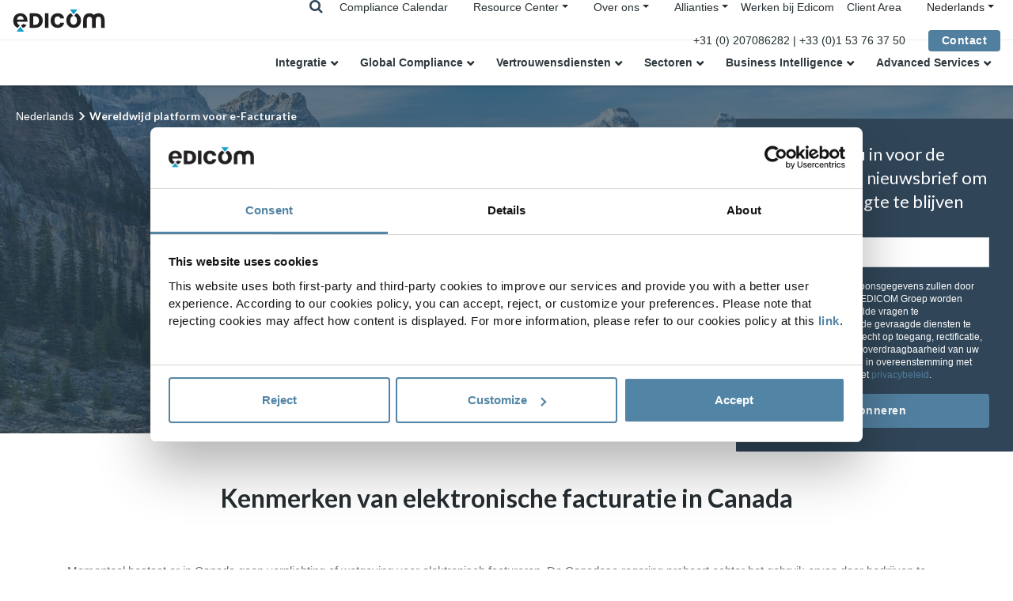

--- FILE ---
content_type: text/html;charset=UTF-8
request_url: https://edicom.nl/einvoicing/canada
body_size: 15765
content:


<!DOCTYPE html><html lang="nl-NL" xmlns:og="http://opengraphprotocol.org/schema/"><head><!-- Google Tag Manager --><script nonce="Y9irAuuxZKKzhPjxsERxaA==">(function(w,d,s,l,i){w[l]=w[l]||[];w[l].push({'gtm.start':new Date().getTime(),event:'gtm.js'});var f=d.getElementsByTagName(s)[0],j=d.createElement(s),dl=l!='dataLayer'?'&l='+l:'';j.async=true;j.src='https://www.googletagmanager.com/gtm.js?id='+i+dl;f.parentNode.insertBefore(j,f);})(window,document,'script','dataLayer','GTM-WG748FR');</script><!-- End Google Tag Manager --><title>e-Invoicing in Canada&nbsp;|&nbsp;EDICOM NL</title><meta name="description" content="Kenmerken van elektronische facturatie in Canada"/><meta charset="UTF-8"><meta name="viewport" content="width=device-width, initial-scale=1, shrink-to-fit=no"><meta name="twitter:card" content="summary_large_image"/><meta property="og:url" content="https://edicom.nl/einvoicing/canada"/><meta property="og:type" content="website"/><meta property="og:title" content="e-Invoicing in Canada| EDICOM NL"/><meta name="twitter:title" content="e-Invoicing in Canada| EDICOM NL"/><meta property="og:description" content="Kenmerken van elektronische facturatie in Canada"/><meta property="og:image" content="https://edicomgroup.com/.imaging/default/edicomdata/e-invoicings/data/nl_nl/global-einvoicing/canada/headerImage"/><meta name="twitter:image" content="https://edicomgroup.com/.imaging/default/edicomdata/e-invoicings/data/nl_nl/global-einvoicing/canada/headerImage"/><link rel="icon" type="image/vnd.microsoft.icon" href="/.resources/edicom-module/webresources/images/favicon_edicom.ico"><link rel="preload" href="/.resources/edicom-module/webresources/css/bootstrap.min.css" as="style"><link rel="preload" href="/.resources/edicom-module/webresources/css/swiper.min.css" as="style"><link rel="preload" href="/.resources/edicom-module/webresources/css/animate.min.css" as="style"><link rel="preload" href="/.resources/edicom-module/webresources/css/main.min.css" as="style"><link rel="stylesheet" href="/.resources/edicom-module/webresources/css/bootstrap.min.css"><link rel="stylesheet" href="/.resources/edicom-module/webresources/css/swiper.min.css"><link rel="stylesheet" href="/.resources/edicom-module/webresources/css/animate.min.css"><link rel="stylesheet" href="/.resources/edicom-module/webresources/css/main.min.css"><link rel="stylesheet" href="/.resources/edicom-module/webresources/css/jqvmap.min.css"><link rel="stylesheet" href="/.resources/edicom-module/webresources/css/jquery-jvectormap-2.0.5.css"><link rel="stylesheet" href="/.resources/edicom-module/webresources/css/font-awesome.min.css"><script nonce="Y9irAuuxZKKzhPjxsERxaA==">const currentSite = 'nl_nl';</script><script nonce="Y9irAuuxZKKzhPjxsERxaA==" src="/.resources/edicom-module/webresources/js/min/picturefill.min.js" async></script><script nonce="Y9irAuuxZKKzhPjxsERxaA==" id="Cookiebot" src="https://consent.cookiebot.com/uc.js" data-cbid="b100795a-1919-4cea-b9ed-cae60622a5bb" type="text/javascript" async></script><link rel="canonical" href="https://edicom.nl/einvoicing/canada"/><link rel="alternate" hreflang="de" href="https://edicomgroup.de/einvoicing/kanada"/><link rel="alternate" hreflang="es-mx" href="https://edicom.mx/factura-electronica/canada"/><link rel="alternate" hreflang="es-gt" href="https://edicom.mx/factura-electronica/canada"/><link rel="alternate" hreflang="es-cr" href="https://edicom.mx/factura-electronica/canada"/><link rel="alternate" hreflang="es-pa" href="https://edicom.mx/factura-electronica/canada"/><link rel="alternate" hreflang="es-hn" href="https://edicom.mx/factura-electronica/canada"/><link rel="alternate" hreflang="es-us" href="https://edicom.mx/factura-electronica/canada"/><link rel="alternate" hreflang="fr" href="https://edicomgroup.fr/facture-electronique-internationale/canada"/><link rel="alternate" hreflang="pt-pt" href="https://edicom.pt/fatura-eletronica/canada"/><link rel="alternate" hreflang="nl" href="https://edicom.nl/einvoicing/canada"/><link rel="alternate" hreflang="pt-br" href="https://edicomgroup.com.br/fatura-eletronica/canada"/><link rel="alternate" hreflang="es-co" href="https://edicom.co/factura-electronica/canada"/><link rel="alternate" hreflang="es-pe" href="https://edicom.co/factura-electronica/canada"/><link rel="alternate" hreflang="es-ec" href="https://edicom.co/factura-electronica/canada"/><link rel="alternate" hreflang="es-ar" href="https://edicom.com.ar/factura-electronica/canada"/><link rel="alternate" hreflang="es-cl" href="https://edicom.com.ar/factura-electronica/canada"/><link rel="alternate" hreflang="es-uy" href="https://edicom.com.ar/factura-electronica/canada"/><link rel="alternate" hreflang="es-py" href="https://edicom.com.ar/factura-electronica/canada"/><link rel="alternate" hreflang="es-bo" href="https://edicom.com.ar/factura-electronica/canada"/><link rel="alternate" hreflang="it" href="https://edicom.it/fatturazione-elettronica/canada"/></head><body><!-- Google Tag Manager (noscript) --><noscript><iframe src="https://www.googletagmanager.com/ns.html?id=GTM-WG748FR"height="0" width="0" style="display:none;visibility:hidden"></iframe></noscript><!-- End Google Tag Manager (noscript) --><header id="header" class="menu fixed-top"><!--Menu top--><div class="navbar menu--top"><a class="navbar-brand absolute" href=/><img class="menu--logo" data-lazy-image="true" data-src="/.resources/edicom-module/webresources/images/Logo-mini__blue.svg" alt="edicom"></a><div class="menu__searchTop__wrapper"><div class="menu__search--laptop d-none d-lg-block"><form action="/zoeken" method="get"class="menu--search form-inline my-2 my-lg-0"><input class="form-control mr-lg-2" type="search" placeholder="Zoeken..."name="general_search" value="" aria-label="Search"><i class="fa fa-times js-search-close"></i></form></div><span class="menu__searchTop"><i class="fa fa-search js-searchTop"></i></span></div><div class="menu__top d-none d-lg-block"><ul class="nav"><li class="nav-item"><a class="nav-link active " href="/global-einvoicing-compliance/login">Compliance Calendar</a>                            </li><li class="nav-item dropdown"><ul class="nav menu__submenu menu__contact"><li class="nav-item dropdown sites-dropdown"><a class="dropdown-toggle " href="/resource-center">Resource Center</a>                                        <div class="dropdown-menu"><a class="dropdown-item submenu-item " href="/resources">Resources</a><a class="dropdown-item submenu-item " href="/blog">Blog</a><a class="dropdown-item submenu-item " href="/learning-center">Learning Center</a><a class="dropdown-item submenu-item " href="/resources/video">Videos</a><a class="dropdown-item submenu-item " href="/resources/webinars">Webinars</a>                                        </div></li></ul></li><li class="nav-item dropdown"><ul class="nav menu__submenu menu__contact"><li class="nav-item dropdown sites-dropdown"><a class="dropdown-toggle " href="/over-ons">Over ons</a>                                        <div class="dropdown-menu"><a class="dropdown-item submenu-item " href="/edicom-global-platform">Globaal Communicatieplatform</a><a class="dropdown-item submenu-item " href="/edicom-managed-services">Managed Services</a><a class="dropdown-item submenu-item " href="https://edicomitems.com/certifications">Certificaten</a>                                        </div></li></ul></li><li class="nav-item dropdown"><ul class="nav menu__submenu menu__contact"><li class="nav-item dropdown sites-dropdown"><a class="dropdown-toggle" href="#">Allianties</a><div class="dropdown-menu"><a class="dropdown-item submenu-item " href="/allianties/kpmg">KPMG</a><a class="dropdown-item submenu-item " href="/allianties/deloitte">Deloitte</a><a class="dropdown-item submenu-item " href="/allianties/pwc">PwC</a><a class="dropdown-item submenu-item " href="/allianties/bdo">BDO</a>                                        </div></li></ul></li><li class="nav-item"><a class="nav-link active " href="https://careers.edicomgroup.com/en/">Werken bij Edicom</a>                            </li><li class="nav-item"><a class="nav-link active " href="https://platform.edicomgroup.com/?lang=en">Client Area</a>                            </li><li class="nav-item dropdown"><ul class="nav menu__contact"><li class="nav-item dropdown sites-dropdown"><a class="dropdown-toggle" data-toggle="dropdown"><span>Nederlands</span></a><div class="dropdown-menu"><a class="dropdown-item" href="https://edicomgroup.de">Deutsch</a><a class="dropdown-item" href="https://edicomgroup.com">English</a><a class="dropdown-item js-langmenu-dropdown-toggle" href="#">Español</a><div class="sites-links"><a class="dropdown-item" href="https://edicom.com.ar">Argentina</a><a class="dropdown-item" href="https://edicom.co">Colombia</a><a class="dropdown-item" href="https://edicomgroup.es">España</a><a class="dropdown-item" href="https://edicom.mx/">México</a></div><a class="dropdown-item" href="https://edicomgroup.fr">Français</a><a class="dropdown-item" href="https://edicom.it">Italiano</a><a class="dropdown-item js-langmenu-dropdown-toggle" href="#">Português</a><div class="sites-links"><a class="dropdown-item" href="https://edicomgroup.com.br"> Brasil</a><a class="dropdown-item" href="https://edicom.pt">Portugal</a></div></div></li></ul></li></ul></div><div class="menu__telephone d-none d-lg-block"><a href="tel:+31 (0) 207086282 | +33 (0)1 53 76 37 50" class="menu--icon"><span>+31 (0) 207086282 | +33 (0)1 53 76 37 50</span></a></div><div class="custom-contact-button ml-4"><a class="btn" href="/contact">Contact</a></div></div><div class="menu__search--mobile d-lg-none"><form action="/zoeken" method="get" class="menu--search form-inline my-2 my-lg-0"><input class="form-control mr-lg-2" type="search" placeholder="Zoeken..."name="general_search" value="" aria-label="Search"><i class="fa fa-times js-search-close"></i></form></div><!--Menu main--><div class="area menu--main"><nav class="navbar navbar-expand-lg"><!-- hamburguer --><div class="navbar-toggler menu__toggle" aria-role="button" aria-controls="navbarResponsive"aria-label="Toggle navigation"><span></span></div><div class="navbar-collapse" id="navbarResponsive"><a class="menu__item--laptop navbar-brand d-lg-none" href=/><img class="menu--logo" data-lazy-image="true" height="1" width="1" src="/.resources/edicom-module/webresources/images/image-lazy.png"data-src="/.resources/edicom-module/webresources/images/Logo-mini__blue.svg" alt="edicom"></a><ul class="menu--group nav navbar-nav"><li class="nav-item dropdown"><a class="menu--link-1 nav-link dropdown-toggle " href="/edi">Integratie</a><a href="#" class="nav-link dropdown-toggle d-lg-none menu--handler"><img data-lazy-image="true" height="1" width="1" src="/.resources/edicom-module/webresources/images/image-lazy.png"data-src="/.resources/edicom-module/webresources/images/arrow_nav.svg" alt="handler"></a><div class="dropdown-menu"><div class="menu--submenu"><ul><li class="dropdown submenu1--item"><a  href="/edi-integratie">B2B Global Services</a><ul><li class="submenu2--item"><a  href="/edi-oplossingen">EDI Integratie</a>                                                                    </li><li class="submenu2--item"><a  href="/globaal-edi">Globaal EDI</a>                                                                    </li><li class="submenu2--item"><a  href="/edi-value-added-network">B2B Network</a>                                                                    </li><li class="submenu2--item"><a  href="/business-mail">Business@Mail</a>                                                                    </li></ul></li><li class="dropdown submenu1--item"><a  href="/ipaas">iPaaS - integration Platform as a Service</a><ul><li class="submenu2--item"><a  href="/ipaas-platform">Integratie Platform</a>                                                                    </li><li class="submenu2--item"><a  href="/ipaas-services">Services</a>                                                                    </li><li class="submenu2--item"><a  href="/ipaas-solutions">Oplossingen</a>                                                                    </li><li class="submenu2--item"><a  href="/connectors">Connectoren</a>                                                                    </li></ul></li></ul></div></div></li><li class="nav-item dropdown"><a class="menu--link-1 nav-link dropdown-toggle " href="/global-compliance">Global Compliance</a><a href="#" class="nav-link dropdown-toggle d-lg-none menu--handler"><img data-lazy-image="true" height="1" width="1" src="/.resources/edicom-module/webresources/images/image-lazy.png"data-src="/.resources/edicom-module/webresources/images/arrow_nav.svg" alt="handler"></a><div class="dropdown-menu"><div class="menu--submenu"><ul><li class="dropdown submenu1--item"><a  href="/global-einvoicing-compliance/login">Compliance Calendar</a></li><li class="dropdown submenu1--item"><a  href="/efacturatie-nederland">e-Facturatie Nederland</a></li><li class="dropdown submenu1--item"><a  href="/efacturatie-belgie">e-Facturatie België</a></li><li class="dropdown submenu1--item"><a  href="/efacturatie-luxemburg">e-Facturatie Luxemburg</a></li><li class="dropdown submenu1--item"><a href="#">e-Invoicing en e-Reporting</a><ul><li class="submenu2--item"><a  href="/einvoicing">Global e-Invoicing</a>                                                                    </li><li class="submenu2--item"><a  href="/peppol">PEPPOL Access Point</a>                                                                    </li><li class="submenu2--item"><a  href="/global-vat-reporting">Global VAT Reporting</a>                                                                    </li><li class="submenu2--item"><a  href="/einvoicing-europa">e-facturatie Europa</a>                                                                    </li><li class="submenu2--item"><a  href="/einvoicing-latam">e-facturatie LATAM</a>                                                                    </li><li class="submenu2--item"><a  href="/einvoicing-azie-stille">e-facturatie Azië</a>                                                                    </li></ul></li><li class="dropdown submenu1--item"><a href="#">Featured Solutions</a><ul><li class="submenu2--item"><a  href="https://edicom.nl/einvoicing/saoedi-arabie">e-Invoicing Saudi-Arabië</a>                                                                    </li><li class="submenu2--item"><a  href="https://edicom.nl/einvoicing/italie">e-Invoicing Italie</a>                                                                    </li><li class="submenu2--item"><a  href="https://edicom.nl/einvoicing/frankrijk">e-Invoicing Frankrijk</a>                                                                    </li><li class="submenu2--item"><a  href="https://edicom.nl/einvoicing/mexico">e-Invoicing Mexico</a>                                                                    </li><li class="submenu2--item"><a  href="https://edicom.nl/einvoicing/china">e-Invoicing China</a>                                                                    </li><li class="submenu2--item"><a  href="/rtir-hongarije">RTIR Hongarije</a>                                                                    </li></ul></li></ul></div></div></li><li class="nav-item dropdown"><a class="menu--link-1 nav-link dropdown-toggle " href="/eidas-vertrouwensdiensten">Vertrouwensdiensten</a><a href="#" class="nav-link dropdown-toggle d-lg-none menu--handler"><img data-lazy-image="true" height="1" width="1" src="/.resources/edicom-module/webresources/images/image-lazy.png"data-src="/.resources/edicom-module/webresources/images/arrow_nav.svg" alt="handler"></a><div class="dropdown-menu"><div class="menu--submenu"><ul><li class="dropdown submenu1--item"><a  href="/elektronische-archivering">Elektronische Archivering</a></li><li class="dropdown submenu1--item"><a  href="/elektronische-documenten-goedkeuren">e-Signature Oplossing</a></li><li class="dropdown submenu1--item"><a  href="/certificatiediensten">Certificatiediensten</a><ul><li class="submenu2--item"><a  href="/elektronische-certificaten">Digitale Certificaten</a>                                                                    </li><li class="submenu2--item"><a  href="/elektronische-handtekening">Elektronische Handtekening</a>                                                                    </li><li class="submenu2--item"><a  href="/elektronische-timestamp">Elektronische Timestamp</a>                                                                    </li></ul></li><li class="dropdown submenu1--item"><a  href="/electronic-delivery-service">Electronic Delivery Service</a></li><li class="dropdown submenu1--item"><a  href="/compliance-authority">Compliance Authority</a></li></ul></div></div></li><li class="nav-item dropdown"><a class="menu--link-1 nav-link dropdown-toggle " href="/sectoren">Sectoren</a><a href="#" class="nav-link dropdown-toggle d-lg-none menu--handler"><img data-lazy-image="true" height="1" width="1" src="/.resources/edicom-module/webresources/images/image-lazy.png"data-src="/.resources/edicom-module/webresources/images/arrow_nav.svg" alt="handler"></a><div class="dropdown-menu"><div class="menu--submenu"><ul><li class="dropdown submenu1--item"><a  href="/healthcare">Healthcare</a></li><li class="dropdown submenu1--item"><a  href="/retail">Retail</a></li><li class="dropdown submenu1--item"><a  href="/supply-chain">Supply Chain</a></li><li class="dropdown submenu1--item"><a  href="/automotive">Automotive</a></li><li class="dropdown submenu1--item"><a  href="/gdsn-data-pool">GDSN Certified Data Pool</a><ul><li class="submenu2--item"><a  href="/gdsn-data-pool/data-integratie">Data Integratie</a>                                                                    </li><li class="submenu2--item"><a  href="/gdsn-data-pool/data-uploads">Data Uploads</a>                                                                    </li><li class="submenu2--item"><a  href="/gdsn-data-pool/gepersinalisieerde-datapool">Gepersonaliseerde Data pool</a>                                                                    </li><li class="submenu2--item"><a  href="/gdsn-data-pool/managed-services">Managed Services</a>                                                                    </li></ul></li><li class="dropdown submenu1--item"><a  href="/vendor-managed-inventory">VMI - Vendor Managed Inventory</a></li></ul></div></div></li><li class="nav-item dropdown"><a href="#"class="menu--link-1 nav-link dropdown-toggle">Business Intelligence</a><a href="#" class="nav-link dropdown-toggle d-lg-none menu--handler"><img data-lazy-image="true" height="1" width="1" src="/.resources/edicom-module/webresources/images/image-lazy.png"data-src="/.resources/edicom-module/webresources/images/arrow_nav.svg" alt="handler"></a><div class="dropdown-menu"><div class="menu--submenu"><ul><li class="dropdown submenu1--item"><a  href="/analytics-services">Data & Analytics Platform</a></li><li class="dropdown submenu1--item"><a  href="/analytics-services/datavisualisatie-grafieken-dashboard">Grafieken en dashboards</a></li></ul></div></div></li><li class="nav-item dropdown"><a class="menu--link-1 nav-link dropdown-toggle " href="/advanced-services">Advanced Services</a><a href="#" class="nav-link dropdown-toggle d-lg-none menu--handler"><img data-lazy-image="true" height="1" width="1" src="/.resources/edicom-module/webresources/images/image-lazy.png"data-src="/.resources/edicom-module/webresources/images/arrow_nav.svg" alt="handler"></a><div class="dropdown-menu"><div class="menu--submenu"><ul><li class="dropdown submenu1--item"><a  href="/edicom-managed-services">Managed Services</a></li><li class="dropdown submenu1--item"><a  href="/digital-onboarding">Partner Onboarding</a><ul><li class="submenu2--item"><a  href="/edi-leveranciersportaal">Leveranciersportaal</a>                                                                    </li><li class="submenu2--item"><a  href="/edi-klantenportaal">Klantenportaal</a>                                                                    </li><li class="submenu2--item"><a  href="https://edicom.nl/edicom-managed-services#onboarding">B2B Onboarding</a>                                                                    </li><li class="submenu2--item"><a  href="https://edicom.nl/edicom-managed-services#ipm">Integral Partner Management</a>                                                                    </li><li class="submenu2--item"><a  href="/projectmanagement">Projectmanagement</a>                                                                    </li></ul></li><li class="dropdown submenu1--item"><a  href="/extended-services">Extended Services</a><ul><li class="submenu2--item"><a  href="https://edicom.nl/edicom-managed-services#flujos">Workflow Integration Management</a>                                                                    </li><li class="submenu2--item"><a  href="https://edicom.nl/edicom-global-platform#support">International Support Service</a>                                                                    </li></ul></li></ul></div></div></li></ul><ul class="menu--group menu--group--tablet nav navbar-nav d-lg-none"><li class="nav-item"><a class="nav-link active " href="/blog">Blog</a>                        </li><li class="nav-item"><a class="nav-link active " href="/resources">Contentbibliotheek</a>                        </li><li class="nav-item"><a class="nav-link active " href="https://careers.edicomgroup.com/">Werk met ons</a>                        </li></ul><div class="menu__item--last d-lg-none"><a class="btn" href="/contact">Contact</a></div></div></nav></div></header><main class=""><div class="area area--breadcrumb "><nav aria-label="breadcrumb" class="breadcrumb--nav"><ol class="breadcrumb"><li class="breadcrumb-item  active--alternative"><a href=/ >Nederlands</a></li><li class="breadcrumb-item active active--alternative" aria-current="page">Wereldwijd platform voor e-Facturatie</li>            </ol></nav></div><script nonce="Y9irAuuxZKKzhPjxsERxaA==" type="application/ld+json">{"@context": "http://schema.org","@type": "BreadcrumbList","itemListElement":[{"@type": "ListItem","position": 1,"item":{"@id": "https://edicom.nl","name": "Nederlands"}},{"@type": "ListItem","position": 2,"item":{"@id": "https://edicom.nl/einvoicing","name": "Wereldwijd platform voor e-Facturatie"}}]}</script><div class="country"><section class="country__header bg-image"data-lazy-image="true" height="1" width="1"style="background-image: linear-gradient(rgba(48,70,88,0.7), rgba(48,70,88,0.7)), url('/.imaging/default/edicomdata/e-invoicings/data/nl_nl/global-einvoicing/canada/headerImage')"title="Global e-Invoicing provider"><div class="bg-image--container"><h1 class="bg-image--title country__title">Elektronische facturatie in Canada</h1><form class="map__selector__form" method="post" id="map-form"><div class="form-row contact--row"><div class="form-group contact--group no-padding"><label class="d-none" for="contactInputCountry">Land*</label><div class="dropdown resources--select"><a class="btn resources--btn dropdown-toggle" href="#" role="button"id="dropdownCountries"data-toggle="dropdown" aria-haspopup="true"aria-expanded="false">Kies een land</a><div class="dropdown-menu scrolled" aria-labelledby="dropdownCountries"style="width: 100%;"><a class="dropdown-item" href="https://edicom.nl/blog/nieuw-elektronisch-belastingcontrolesysteem-in-albanie">Albanië</a><a class="dropdown-item" href="https://edicomgroup.de/blog/e-invoicing-und-e-steuer-compliance-in-afrika">Angola</a><a class="dropdown-item" href="/einvoicing/argentinie">Argentinië</a><a class="dropdown-item" href="/einvoicing/australie">Australië</a><a class="dropdown-item" href="/blog/bahrain-elektronische-facturatie">Bahrein</a><a class="dropdown-item" href="/einvoicing/belgie">België</a><a class="dropdown-item" href="/einvoicing/benin">Benin</a><a class="dropdown-item" href="/einvoicing/bolivie">Bolivië</a><a class="dropdown-item" href="/einvoicing/brazilie">Brazilië</a><a class="dropdown-item" href="/einvoicing/burundi">Burundi</a><a class="dropdown-item" href="/einvoicing/canada">Canada</a><a class="dropdown-item" href="/einvoicing/chili">Chili</a><a class="dropdown-item" href="/einvoicing/china">China</a><a class="dropdown-item" href="/einvoicing/colombia">Colombia</a><a class="dropdown-item" href="/einvoicing/costa-rica">Costa Rica</a><a class="dropdown-item" href="/einvoicing/cyprus">Cyprus</a><a class="dropdown-item" href="https://edicom.nl/blog/elektronische-factuur-en-etax-compliance-in-afrika">Democratische Republiek Congo</a><a class="dropdown-item" href="/einvoicing/denemarken">Denemarken</a><a class="dropdown-item" href="/einvoicing/dominicaanse-republiek">Dominicaanse Republiek</a><a class="dropdown-item" href="/einvoicing/duitsland">Duitsland</a><a class="dropdown-item" href="/einvoicing/ecuador">Ecuador</a><a class="dropdown-item" href="/einvoicing/egypte">Egypte</a><a class="dropdown-item" href="/einvoicing/el-salvador">El Salvador</a><a class="dropdown-item" href="/einvoicing/estland">Estland</a><a class="dropdown-item" href="/blog/filippijnen-verplichte-e-facturatie-komt-steeds-dichterbij">Filippijnen</a><a class="dropdown-item" href="/einvoicing/finland">Finland</a><a class="dropdown-item" href="/einvoicing/frankrijk">Frankrijk</a><a class="dropdown-item" href="/einvoicing/ghana">Ghana</a><a class="dropdown-item" href="/blog/griekenland-efacturatie-verplicht">Griekenland</a><a class="dropdown-item" href="/einvoicing/guatemala">Guatemala</a><a class="dropdown-item" href="/einvoicing/hongarije">Hongarije</a><a class="dropdown-item" href="/einvoicing/ierland">Ierland</a><a class="dropdown-item" href="/einvoicing/india">India</a><a class="dropdown-item" href="/einvoicing/indonesie">Indonesië</a><a class="dropdown-item" href="/einvoicing/israel">Israël</a><a class="dropdown-item" href="/einvoicing/italie">Italië</a><a class="dropdown-item" href="/einvoicing/ivoorkust">Ivoorkust </a><a class="dropdown-item" href="/einvoicing/japan">Japan</a><a class="dropdown-item" href="https://edicom.nl/blog/jordanie-bereidt-zich-voor-op-de-invoering-van-elektronische-facturatie">Jordanië</a><a class="dropdown-item" href="https://edicom.nl/blog/elektronische-factuur-en-etax-compliance-in-afrika">Kaapverdië</a><a class="dropdown-item" href="/einvoicing/kazachstan">Kazachstan</a><a class="dropdown-item" href="/einvoicing/kenia">Kenia</a><a class="dropdown-item" href="/einvoicing/kroatie">Kroatië</a><a class="dropdown-item" href="https://edicom.nl/blog/elektronische-factuur-en-etax-compliance-in-afrika">Lesotho</a><a class="dropdown-item" href="/einvoicing/letland">Letland</a><a class="dropdown-item" href="/einvoicing/litouwen">Litouwen</a><a class="dropdown-item" href="/einvoicing/luxemburg">Luxemburg</a><a class="dropdown-item" href="/einvoicing/maleisie">Maleisië</a><a class="dropdown-item" href="/blog/mauritius-efacturatie-systeem">Mauritius</a><a class="dropdown-item" href="/einvoicing/mexico">Mexico</a><a class="dropdown-item" href="/einvoicing/nederland">Nederland</a><a class="dropdown-item" href="/einvoicing/nieuw-zeeland">Nieuw-Zeeland</a><a class="dropdown-item" href="/einvoicing/niger">Niger</a><a class="dropdown-item" href="https://edicom.nl/blog/elektronische-factuur-en-etax-compliance-in-afrika">Nigeria</a><a class="dropdown-item" href="/einvoicing/noorwegen">Noorwegen</a><a class="dropdown-item" href="/einvoicing/oeganda">Oeganda</a><a class="dropdown-item" href="/blog/oekra-ne-saft-fiscaal-elektronische-factuur">Oekraïne</a><a class="dropdown-item" href="/einvoicing/oezbekistan">Oezbekistan</a><a class="dropdown-item" href="/blog/oman-project-elektronische-factuur">Oman</a><a class="dropdown-item" href="/einvoicing/oostenrijk">Oostenrijk</a><a class="dropdown-item" href="/blog/pakistan-b2b-efacturatie">Pakistan</a><a class="dropdown-item" href="/einvoicing/panama">Panama</a><a class="dropdown-item" href="/einvoicing/paraguay">Paraguay</a><a class="dropdown-item" href="/einvoicing/peru">Peru</a><a class="dropdown-item" href="/einvoicing/polen">Polen</a><a class="dropdown-item" href="/einvoicing/portugal">Portugal</a><a class="dropdown-item" href="/einvoicing/roemenie">Roemenië</a><a class="dropdown-item" href="/einvoicing/rusland">Rusland</a><a class="dropdown-item" href="/blog/elektronische-facturatie-rwanda-eis">Rwanda</a><a class="dropdown-item" href="/einvoicing/saoedi-arabie">Saudi-Arabië</a><a class="dropdown-item" href="https://edicom.nl/blog/elektronische-factuur-en-etax-compliance-in-afrika">Senegal</a><a class="dropdown-item" href="/einvoicing/servie">Servië</a><a class="dropdown-item" href="/einvoicing/singapore">Singapore</a><a class="dropdown-item" href="/einvoicing/slovenie">Slovenië</a><a class="dropdown-item" href="/blog/slowakije-boekt-vooruitgang-in-zijn-project-voor-elektronische-facturering">Slowakije</a><a class="dropdown-item" href="/einvoicing/spanje">Spanje</a><a class="dropdown-item" href="/einvoicing/taiwan">Taiwan</a><a class="dropdown-item" href="/blog/de-elektronische-factuur-in-tanzania">Tanzania</a><a class="dropdown-item" href="/einvoicing/thailand">Thailand</a><a class="dropdown-item" href="/einvoicing/togo">Togo</a><a class="dropdown-item" href="https://edicom.nl/blog/elektronische-factuur-en-etax-compliance-in-afrika">Tsjaad</a><a class="dropdown-item" href="https://edicom.nl/blog/elektronische-factuur-en-etax-compliance-in-afrika">Tunesië</a><a class="dropdown-item" href="/einvoicing/turkije">Turkije</a><a class="dropdown-item" href="/einvoicing/uruguay">Uruguay</a><a class="dropdown-item" href="/einvoicing/verenigd-koninkrijk">Verenigd Koninkrijk</a><a class="dropdown-item" href="/blog/verenigde-arabische-emiraten-elektronische-facturatie">Verenigde Arabische Emiraten</a><a class="dropdown-item" href="/blog/de-verenigde-staten-beginnen-met-hun-proefproject-voor-elektronische-facturering">Verenigde Staten</a><a class="dropdown-item" href="/einvoicing/vietnam">Vietnam</a><a class="dropdown-item" href="/blog/-facturacion-electronica-zambia-smart-invoice">Zambia</a><a class="dropdown-item" href="https://edicom.nl/blog/elektronische-factuur-en-etax-compliance-in-afrika">Zimbabwe</a><a class="dropdown-item" href="/blog/elektronische-facturatie-tax-reporting-zuid-afrika">Zuid-Afrika</a><a class="dropdown-item" href="/einvoicing/zuid-korea">Zuid-Korea</a><a class="dropdown-item" href="/einvoicing/zweden">Zweden</a><a class="dropdown-item" href="/einvoicing/zwitserland">Zwitserland</a></div></div></div></div></form></div></section><section class="country__features"><div class="container"><div class="row"><div class="col-12 country__wrapper"><h2 class="text-center area--title dark-text">Kenmerken van elektronische facturatie in Canada</h2><div class="country__box__content mb-5"><p>Momenteel bestaat er in Canada geen verplichting of wetgeving voor elektronisch factureren. De Canadese regering probeert echter het gebruik ervan door bedrijven te stimuleren.</p></div><article class="country__box" id="ic_connectivity"><header class="country__box__header"><img data-lazy-image="true" height="1" width="1"src="/.resources/edicom-module/webresources/images/image-lazy.png"data-src="/dam/jcr:4508c4c3-fafc-40cb-ac34-4ad480efb33c/ico_autoridadefiscal100x100.svg"alt="Bevoegde autoriteit"class="img-fluid img-box-country mb-3 mb-lg-0 mr-lg-4"><h3 class="country__box__title">Bevoegde autoriteit</h3></header><div class="country__box__content"><p style="margin-left:0cm; margin-right:0cm">Canadian Revenue Agency (CRA)</p></div></article><article class="country__box" id="ic_connectivity"><header class="country__box__header"><img data-lazy-image="true" height="1" width="1"src="/.resources/edicom-module/webresources/images/image-lazy.png"data-src="/dam/jcr:97df8465-6f66-4765-bcf7-9a39e48e0037/ico_obrigatoriedade100x100.svg"alt="Verplichting"class="img-fluid img-box-country mb-3 mb-lg-0 mr-lg-4"><h3 class="country__box__title">Verplichting</h3></header><div class="country__box__content"><p style="margin-left:0cm; margin-right:0cm">E-factureren is toegestaan, maar niet verplicht. In 2018 heeft de regering echter aangekondigd dat alle leveranciers van overheidsinstanties e-facturen moeten kunnen accepteren.&nbsp;</p></div></article><article class="country__box" id="ic_connectivity"><header class="country__box__header"><img data-lazy-image="true" height="1" width="1"src="/.resources/edicom-module/webresources/images/image-lazy.png"data-src="/dam/jcr:7a6e9d93-c85f-4ca6-bd60-68ee276ae42e/ico_formato100x100.svg"alt="Formaat"class="img-fluid img-box-country mb-3 mb-lg-0 mr-lg-4"><h3 class="country__box__title">Formaat</h3></header><div class="country__box__content"><p style="margin-left:0cm; margin-right:0cm">In 2017 heeft de Canadese regering het gebruik van het universele UBL-formaat formeel goedgekeurd als nationaal formaat.</p></div></article><article class="country__box" id="ic_connectivity"><header class="country__box__header"><img data-lazy-image="true" height="1" width="1"src="/.resources/edicom-module/webresources/images/image-lazy.png"data-src="/dam/jcr:b5d60eb3-9a6f-484a-a1a2-745b36f406b4/ico_armazenamento100x100.svg"alt="Archivering"class="img-fluid img-box-country mb-3 mb-lg-0 mr-lg-4"><h3 class="country__box__title">Archivering</h3></header><div class="country__box__content"><p style="margin-left:0cm; margin-right:0cm">Elektronisch verzonden facturen moeten 6 jaar worden bewaard, waarbij de integriteit en de authenticiteit ervan moeten worden gegarandeerd.</p></div></article><article class="country__box" id="ic_connectivity"><header class="country__box__header"><img data-lazy-image="true" height="1" width="1"src="/.resources/edicom-module/webresources/images/image-lazy.png"data-src="/dam/jcr:af0b6e37-1ea6-4dac-85d5-dd575e0fdd05/ico_links100x100.svg"alt="Links"class="img-fluid img-box-country mb-3 mb-lg-0 mr-lg-4"><h3 class="country__box__title">Links</h3></header><div class="country__box__content"><p><a href="https://www.canada.ca/en/revenue-agency/services/forms-publications/publications/ic05-1/electronic-record-keeping.html" target="_blank">Electronic Record Keeping</a></p></div></article></div></div><div class="row"><div class="col-12"><section id="feedback_form" class="contact_form area--bottom"><div class="container"><div class="row"><div id="description-col" class="col-12 col-lg-6"><header class="country__box__header"><h2 class="country__box__title">Wilt u meer weten over elektronische facturatie in Canada?</h2></header><div class="country__box__content description"><p style="margin-left:0cm; margin-right:0cm">Neem dan contact op met een van onze specialisten in elektronische facturering.</p></div><div class="form-group mt-3"><div class="row"><div class="col-12"><div class="contactConsentContainer"><input style="display:none" class="form-check-input" id="contact-form-contactAccept" type="checkbox" name="consent" tabindex="5" required checked><div class="contactConsent-advice--text--visible js-contactConsent-advice--text"><p>De verzamelde persoonsgegevens zullen door de bedrijven van de EDICOM Groep worden gebruikt om de gestelde vragen te beantwoorden en/of de gevraagde diensten te beheren. U kunt uw recht op toegang, rectificatie, verzet, beperking en overdraagbaarheid van uw gegevens uitoefenen in overeenstemming met de bepalingen van het <a href="https://policies.edicomgroup.com/privacy/eu/privacy.htm?setLng=nl" target="_blank">privacybeleid</a>.</p></div></div></div></div></div></div><div id="js-form-col" class="col-12 col-lg-6"><form method="post"><input type="hidden" name="pais_gestor" id="feedback-form-pais_gestor" value="IN"/><input type="hidden" name="tipo_conversion" id="feedback-form-tipo_conversion" value="1"/><input type="hidden" name="idioma" id="feedback-form-idioma" value="nl"/><input type="hidden" name="raiz" id="feedback-form-raiz" value="https://edicom.nl/einvoicing/canada"/><div class="form-row contact--row"><div class="form-group col-12 contact--group mb-3 mb-md-0"><input type="text" class="form-control js-contact-input" id="contactInputName" placeholder="Voor- en achternaam*" tabindex="1" required></div><div class="form-group col-12 contact--group mb-3 mb-md-0"><input type="text" class="form-control js-contact-input" id="contactInputCompany" placeholder="Bedrijf*" tabindex="2" required></div><div class="form-group col-12 contact--group mb-3 mb-md-0"><input type="email" class="form-control js-contact-input" id="contactInputEmail" placeholder="E-mailadres*" tabindex="3" required></div><div class="form-group col-12 col-md-3 contact--group mb-3 mb-md-0"><input class="form-control js-contact-input js-form-phoneprefix" tabindex="4" type="text" placeholder="Landcode" name="contactInputPhonePrefix" id="contactInputPhonePrefix" aria-describedby="contactInputPhonePrefix" list="world_phone_prefixes"><datalist id="world_phone_prefixes"><option value="">Landcode</option><option value="1">+1 (USA & Canada)</option><option value="7">+7 (Russia)</option><option value="77">+7 7 (Kazakhstan)</option><option value="20">+20 (Egypt)</option><option value="27">+27 (South Africa)</option><option value="30">+30 (Greece)</option><option value="31">+31 (Netherlands)</option><option value="32">+32 (Belgium)</option><option value="33">+33 (France)</option><option value="34">+34 (Spain)</option><option value="36">+36 (Hungary)</option><option value="39">+39 (Italy)</option><option value="40">+40 (Romania)</option><option value="41">+41 (Switzerland)</option><option value="43">+43 (Austria)</option><option value="44">+44 (United Kingdom)</option><option value="45">+45 (Denmark)</option><option value="46">+46 (Sweden)</option><option value="47">+47 (Norway)</option><option value="48">+48 (Poland)</option><option value="49">+49 (Germany)</option><option value="51">+51 (Peru)</option><option value="52">+52 (Mexico)</option><option value="53">+53 (Cuba)</option><option value="54">+54 (Argentina)</option><option value="55">+55 (Brazil)</option><option value="56">+56 (Chile)</option><option value="57">+57 (Colombia)</option><option value="58">+58 (Venezuela)</option><option value="60">+60 (Malaysia)</option><option value="61">+61 (Australia & Christmas Island)</option><option value="62">+62 (Indonesia)</option><option value="63">+63 (Philippines)</option><option value="64">+64 (New Zealand)</option><option value="65">+65 (Singapore)</option><option value="66">+66 (Thailand)</option><option value="81">+81 (Japan)</option><option value="82">+82 (South Korea)</option><option value="84">+84 (Vietnam)</option><option value="86">+86 (China)</option><option value="90">+90 (Turkey)</option><option value="91">+91 (India)</option><option value="92">+92 (Pakistan)</option><option value="93">+93 (Afghanistan)</option><option value="94">+94 (Sri Lanka)</option><option value="95">+95 (Myanmar)</option><option value="98">+98 (Iran)</option><option value="212">+212 (Morocco)</option><option value="213">+213 (Algeria)</option><option value="216">+216 (Tunisia)</option><option value="218">+218 (Libya)</option><option value="220">+220 (Gambia)</option><option value="221">+221 (Senegal)</option><option value="222">+222 (Mauritania)</option><option value="223">+223 (Mali)</option><option value="224">+224 (Guinea)</option><option value="225">+225 (Ivory Coast)</option><option value="226">+226 (Burkina Faso)</option><option value="227">+227 (Niger)</option><option value="228">+228 (Togo)</option><option value="229">+229 (Benin)</option><option value="230">+230 (Mauritius)</option><option value="231">+231 (Liberia)</option><option value="232">+232 (Sierra Leone)</option><option value="233">+233 (Ghana)</option><option value="234">+234 (Nigeria)</option><option value="235">+235 (Chad)</option><option value="236">+236 (Central African Republic)</option><option value="237">+237 (Cameroon)</option><option value="238">+238 (Cape Verde)</option><option value="240">+240 (Equatorial Guinea)</option><option value="241">+241 (Gabon)</option><option value="242">+242 (Congo)</option><option value="243">+243 (Congo, Dem. Rep. of Zaire)</option><option value="244">+244 (Angola)</option><option value="245">+245 (Guinea-Bissau)</option><option value="246">+246 (British Indian Ocean Territory)</option><option value="248">+248 (Seychelles)</option><option value="249">+249 (Sudan)</option><option value="250">+250 (Rwanda)</option><option value="253">+253 (Djibouti)</option><option value="254">+254 (Kenya)</option><option value="255">+255 (Tanzania)</option><option value="256">+256 (Uganda)</option><option value="257">+257 (Burundi)</option><option value="260">+260 (Zambia)</option><option value="261">+261 (Madagascar)</option><option value="262">+262 (Mayotte & Reunion)</option><option value="263">+263 (Zimbabwe)</option><option value="264">+264 (Namibia)</option><option value="265">+265 (Malawi)</option><option value="266">+266 (Lesotho)</option><option value="267">+267 (Botswana)</option><option value="268">+268 (Swaziland)</option><option value="269">+269 (Comoros)</option><option value="291">+291 (Eritrea)</option><option value="297">+297 (Aruba)</option><option value="299">+299 (Greenland)</option><option value="345">+345 (Cayman Islands)</option><option value="351">+351 (Portugal)</option><option value="355">+355 (Albania)</option><option value="350">+350 (Gibraltar)</option><option value="352">+352 (Luxembourg)</option><option value="353">+353 (Ireland)</option><option value="354">+354 (Iceland)</option><option value="356">+356 (Malta)</option><option value="358">+358 (Finland)</option><option value="359">+359 (Bulgaria)</option><option value="370">+370 (Lithuania)</option><option value="371">+371 (Latvia)</option><option value="372">+372 (Estonia)</option><option value="373">+373 (Moldova)</option><option value="374">+374 (Armenia)</option><option value="375">+375 (Belarus)</option><option value="376">+376 (Andorra)</option><option value="377">+377 (Monaco)</option><option value="378">+378 (San Marino)</option><option value="380">+380 (Ukraine)</option><option value="381">+381 (Serbia)</option><option value="382">+382 (Montenegro)</option><option value="385">+385 (Croatia)</option><option value="386">+386 (Slovenia)</option><option value="387">+387 (Bosnia and Herzegovina)</option><option value="389">+389 (Macedonia)</option><option value="420">+420 (Czech Republic)</option><option value="421">+421 (Slovakia)</option><option value="423">+423 (Liechtenstein)</option><option value="500">+500 (South Georgia and the South Sandwich Islands)</option><option value="501">+501 (Belize)</option><option value="502">+502 (Guatemala)</option><option value="503">+503 (El Salvador)</option><option value="504">+504 (Honduras)</option><option value="505">+505 (Nicaragua)</option><option value="506">+506 (Costa Rica)</option><option value="507">+507 (Panama)</option><option value="509">+509 (Haiti)</option><option value="537">+537 (Cyprus)</option><option value="590">+590 (Guadeloupe)</option><option value="591">+591 (Bolivia)</option><option value="592">+592 (Guyana)</option><option value="593">+593 (Ecuador)</option><option value="594">+594 (French Guiana)</option><option value="595">+595 (Paraguay)</option><option value="597">+597 (Suriname)</option><option value="598">+598 (Uruguay)</option><option value="596">+596 (Martinique)</option><option value="599">+599 (Curacao & Netherlands Antilles)</option><option value="670">+670 (East Timor)</option><option value="672">+672 (Norfolk Island)</option><option value="673">+673 (Brunei)</option><option value="674">+674 (Nauru)</option><option value="675">+675 (Papua New Guinea)</option><option value="676">+676 (Tonga)</option><option value="677">+677 (Solomon Islands)</option><option value="678">+678 (Vanuatu)</option><option value="680">+680 (Palau)</option><option value="681">+681 (Wallis and Futuna)</option><option value="682">+682 (Cook Islands)</option><option value="683">+683 (Niue)</option><option value="685">+685 (Samoa)</option><option value="686">+686 (Kiribati)</option><option value="687">+687 (New Caledonia)</option><option value="688">+688 (Tuvalu)</option><option value="689">+689 (French Polynesia)</option><option value="690">+690 (Tokelau)</option><option value="691">+691 (Micronesia)</option><option value="692">+692 (Marshall Islands)</option><option value="850">+850 (North Korea)</option><option value="852">+852 (Hong Kong SAR China)</option><option value="853">+853 (Macau SAR China)</option><option value="856">+856 (Laos)</option><option value="880">+880 (Bangladesh)</option><option value="855">+855 (Cambodia)</option><option value="886">+886 (Taiwan)</option><option value="960">+960 (Maldives)</option><option value="961">+961 (Lebanon)</option><option value="962">+962 (Jordan)</option><option value="963">+963 (Syria)</option><option value="964">+964 (Iraq)</option><option value="965">+965 (Kuwait)</option><option value="966">+966 (Saudi Arabia)</option><option value="967">+967 (Yemen)</option><option value="968">+968 (Oman)</option><option value="970">+970 (Palestinian Territory)</option><option value="971">+971 (United Arab Emirates)</option><option value="972">+972 (Israel)</option><option value="973">+973 (Bahrain)</option><option value="974">+974 (Qatar)</option><option value="975">+975 (Bhutan)</option><option value="976">+976 (Mongolia)</option><option value="977">+977 (Nepal)</option><option value="992">+992 (Tajikistan)</option><option value="993">+993 (Turkmenistan)</option><option value="994">+994 (Azerbaijan)</option><option value="995">+995 (Georgia)</option><option value="996">+996 (Kyrgyzstan)</option><option value="998">+998 (Uzbekistan)</option><option value="1242">+1 242 (Bahamas)</option><option value="1246">+1 246 (Barbados)</option><option value="1264">+1 264 (Anguilla)</option><option value="1268">+1 268 (Antigua and Barbuda)</option><option value="1284">+1 284 (British Virgin Islands)</option><option value="1340">+1 340 (U.S. Virgin Islands)</option><option value="1441">+1 441 (Bermuda)</option><option value="1473">+1 473 (Grenada)</option><option value="1649">+1 649 (Turks and Caicos Islands)</option><option value="1664">+1 664 (Montserrat)</option><option value="1670">+1 670 (Northern Mariana Islands)</option><option value="1671">+1 671 (Guam)</option><option value="1684">+1 684 (American Samoa)</option><option value="1767">+1 767 (Dominica)</option><option value="1787">+1 787 (Puerto Rico)</option><option value="1808">+1 808 (Midway & Wake Islands)</option><option value="1809">+1 809 (Dominican Republic)</option><option value="1868">+1 868 (Trinidad and Tobago)</option><option value="1869">+1 869 (Nevis)</option><option value="1876">+1 876 (Jamaica)</option></datalist><input type="hidden" class="js-form-country" name="contactInputCountry" id="contactInputCountry" value=""></div><div class="form-group col-12 col-md-9 contact--group mb-3 mb-md-0"><input type="number" class="form-control js-contact-input" id="contactInputPhone" placeholder="Telefoonnummer*" tabindex="5" required></div></div><button type="submit" tabindex="6" style="max-height: 46px !important;" class="btn g-recaptcha" data-sitekey="6Lce_I4bAAAAAONai4Gg1aktVmZYfuq6ysZa7588" data-callback='handleEinvoicingCountryFeedbackForm' data-action='submit'>Neem contact met ons op</button><div class="validation-errors d-flex flex-column"><span class="name"><i class="fa fa-times-circle color-red"></i> De naam mag niet leeg zijn</span><span class="company"><i class="fa fa-times-circle color-red"></i> U moet het bedrijf invoeren</span><span class="email"><i class="fa fa-times-circle color-red"></i> Foute email</span><span class="phone"><i class="fa fa-times-circle color-red"></i> U moet een telefoonnummer invoeren</span><span class="enterValidPrefix"><i class="fa fa-times-circle color-red"></i> Selecteer een geldig voorvoegsel</span><span class="consent"><i class="fa fa-times-circle color-red"></i> Ik ga ermee akkoord dat er contact met mij wordt opgenomen</span></div></form><div class="sending flex-column align-items-center"><i class="fa fa-spinner"></i><h2 class="title">Bezig met verzenden</h2><small>Even geduld aub. Dit kan enkele seconden duren.</small></div><div class="sent-ok flex-column align-items-center"><img data-lazy-image="true" height="1" width="1"src="/.resources/edicom-module/webresources/images/image-lazy.png"data-src="/.resources/edicom-module/webresources/images/connectors/icons/ic_message_send.svg"width="100"/><h2 class="title">Bedankt voor het doorsturen van uw gegevens!</h2></div></div></div></div></section></div></div><div class="row mb-5"><div class="col-12"><div class="button--module"></div></div></div></div></section><section class="area area--top default-area d-none"><div class="container"><div class="row"><div class="col-12"><h2 class="faqs--title">Related resources</h2></div></div><div class="row" id="itemListResources"></div></div></section><section class="country__dropdown area--bottom"><div class="container"><div class="row"><div class="country__dropdown__wrapper col-12"><h2 class="country--title country__selector--title">Implementatie van elektronische facturering over de hele wereld</h2><p class="country__selector--subtitle m-0 pb-2">De technische en wettelijke vereisten voor elektronische facturering zijn in elk land verschillend. Als u de details en belastingverplichtingen van een bepaald land wilt weten, klik dan op de kaart of kies een land uit het vervolgkeuzemenu.</p><form class="map__selector__form" action="post" id="map-form"><div class="form-row contact--row"><div class="form-group contact--group"><label class="d-none" for="contactInputCountry">Country*</label><div class="dropdown resources--select"><a class="btn resources--btn dropdown-toggle" href="#" role="button"id="dropdownCountries" data-toggle="dropdown" aria-haspopup="true"aria-expanded="false">Kies een land</a><div class="dropdown-menu scrolled" aria-labelledby="dropdownCountries"style="width: 100%;"><a class="dropdown-item" href="https://edicom.nl/blog/nieuw-elektronisch-belastingcontrolesysteem-in-albanie">Albanië</a><a class="dropdown-item" href="https://edicomgroup.de/blog/e-invoicing-und-e-steuer-compliance-in-afrika">Angola</a><a class="dropdown-item" href="/einvoicing/argentinie">Argentinië</a><a class="dropdown-item" href="/einvoicing/australie">Australië</a><a class="dropdown-item" href="/blog/bahrain-elektronische-facturatie">Bahrein</a><a class="dropdown-item" href="/einvoicing/belgie">België</a><a class="dropdown-item" href="/einvoicing/benin">Benin</a><a class="dropdown-item" href="/einvoicing/bolivie">Bolivië</a><a class="dropdown-item" href="/einvoicing/brazilie">Brazilië</a><a class="dropdown-item" href="/einvoicing/burundi">Burundi</a><a class="dropdown-item" href="/einvoicing/canada">Canada</a><a class="dropdown-item" href="/einvoicing/chili">Chili</a><a class="dropdown-item" href="/einvoicing/china">China</a><a class="dropdown-item" href="/einvoicing/colombia">Colombia</a><a class="dropdown-item" href="/einvoicing/costa-rica">Costa Rica</a><a class="dropdown-item" href="/einvoicing/cyprus">Cyprus</a><a class="dropdown-item" href="https://edicom.nl/blog/elektronische-factuur-en-etax-compliance-in-afrika">Democratische Republiek Congo</a><a class="dropdown-item" href="/einvoicing/denemarken">Denemarken</a><a class="dropdown-item" href="/einvoicing/dominicaanse-republiek">Dominicaanse Republiek</a><a class="dropdown-item" href="/einvoicing/duitsland">Duitsland</a><a class="dropdown-item" href="/einvoicing/ecuador">Ecuador</a><a class="dropdown-item" href="/einvoicing/egypte">Egypte</a><a class="dropdown-item" href="/einvoicing/el-salvador">El Salvador</a><a class="dropdown-item" href="/einvoicing/estland">Estland</a><a class="dropdown-item" href="/blog/filippijnen-verplichte-e-facturatie-komt-steeds-dichterbij">Filippijnen</a><a class="dropdown-item" href="/einvoicing/finland">Finland</a><a class="dropdown-item" href="/einvoicing/frankrijk">Frankrijk</a><a class="dropdown-item" href="/einvoicing/ghana">Ghana</a><a class="dropdown-item" href="/blog/griekenland-efacturatie-verplicht">Griekenland</a><a class="dropdown-item" href="/einvoicing/guatemala">Guatemala</a><a class="dropdown-item" href="/einvoicing/hongarije">Hongarije</a><a class="dropdown-item" href="/einvoicing/ierland">Ierland</a><a class="dropdown-item" href="/einvoicing/india">India</a><a class="dropdown-item" href="/einvoicing/indonesie">Indonesië</a><a class="dropdown-item" href="/einvoicing/israel">Israël</a><a class="dropdown-item" href="/einvoicing/italie">Italië</a><a class="dropdown-item" href="/einvoicing/ivoorkust">Ivoorkust </a><a class="dropdown-item" href="/einvoicing/japan">Japan</a><a class="dropdown-item" href="https://edicom.nl/blog/jordanie-bereidt-zich-voor-op-de-invoering-van-elektronische-facturatie">Jordanië</a><a class="dropdown-item" href="https://edicom.nl/blog/elektronische-factuur-en-etax-compliance-in-afrika">Kaapverdië</a><a class="dropdown-item" href="/einvoicing/kazachstan">Kazachstan</a><a class="dropdown-item" href="/einvoicing/kenia">Kenia</a><a class="dropdown-item" href="/einvoicing/kroatie">Kroatië</a><a class="dropdown-item" href="https://edicom.nl/blog/elektronische-factuur-en-etax-compliance-in-afrika">Lesotho</a><a class="dropdown-item" href="/einvoicing/letland">Letland</a><a class="dropdown-item" href="/einvoicing/litouwen">Litouwen</a><a class="dropdown-item" href="/einvoicing/luxemburg">Luxemburg</a><a class="dropdown-item" href="/einvoicing/maleisie">Maleisië</a><a class="dropdown-item" href="/blog/mauritius-efacturatie-systeem">Mauritius</a><a class="dropdown-item" href="/einvoicing/mexico">Mexico</a><a class="dropdown-item" href="/einvoicing/nederland">Nederland</a><a class="dropdown-item" href="/einvoicing/nieuw-zeeland">Nieuw-Zeeland</a><a class="dropdown-item" href="/einvoicing/niger">Niger</a><a class="dropdown-item" href="https://edicom.nl/blog/elektronische-factuur-en-etax-compliance-in-afrika">Nigeria</a><a class="dropdown-item" href="/einvoicing/noorwegen">Noorwegen</a><a class="dropdown-item" href="/einvoicing/oeganda">Oeganda</a><a class="dropdown-item" href="/blog/oekra-ne-saft-fiscaal-elektronische-factuur">Oekraïne</a><a class="dropdown-item" href="/einvoicing/oezbekistan">Oezbekistan</a><a class="dropdown-item" href="/blog/oman-project-elektronische-factuur">Oman</a><a class="dropdown-item" href="/einvoicing/oostenrijk">Oostenrijk</a><a class="dropdown-item" href="/blog/pakistan-b2b-efacturatie">Pakistan</a><a class="dropdown-item" href="/einvoicing/panama">Panama</a><a class="dropdown-item" href="/einvoicing/paraguay">Paraguay</a><a class="dropdown-item" href="/einvoicing/peru">Peru</a><a class="dropdown-item" href="/einvoicing/polen">Polen</a><a class="dropdown-item" href="/einvoicing/portugal">Portugal</a><a class="dropdown-item" href="/einvoicing/roemenie">Roemenië</a><a class="dropdown-item" href="/einvoicing/rusland">Rusland</a><a class="dropdown-item" href="/blog/elektronische-facturatie-rwanda-eis">Rwanda</a><a class="dropdown-item" href="/einvoicing/saoedi-arabie">Saudi-Arabië</a><a class="dropdown-item" href="https://edicom.nl/blog/elektronische-factuur-en-etax-compliance-in-afrika">Senegal</a><a class="dropdown-item" href="/einvoicing/servie">Servië</a><a class="dropdown-item" href="/einvoicing/singapore">Singapore</a><a class="dropdown-item" href="/einvoicing/slovenie">Slovenië</a><a class="dropdown-item" href="/blog/slowakije-boekt-vooruitgang-in-zijn-project-voor-elektronische-facturering">Slowakije</a><a class="dropdown-item" href="/einvoicing/spanje">Spanje</a><a class="dropdown-item" href="/einvoicing/taiwan">Taiwan</a><a class="dropdown-item" href="/blog/de-elektronische-factuur-in-tanzania">Tanzania</a><a class="dropdown-item" href="/einvoicing/thailand">Thailand</a><a class="dropdown-item" href="/einvoicing/togo">Togo</a><a class="dropdown-item" href="https://edicom.nl/blog/elektronische-factuur-en-etax-compliance-in-afrika">Tsjaad</a><a class="dropdown-item" href="https://edicom.nl/blog/elektronische-factuur-en-etax-compliance-in-afrika">Tunesië</a><a class="dropdown-item" href="/einvoicing/turkije">Turkije</a><a class="dropdown-item" href="/einvoicing/uruguay">Uruguay</a><a class="dropdown-item" href="/einvoicing/verenigd-koninkrijk">Verenigd Koninkrijk</a><a class="dropdown-item" href="/blog/verenigde-arabische-emiraten-elektronische-facturatie">Verenigde Arabische Emiraten</a><a class="dropdown-item" href="/blog/de-verenigde-staten-beginnen-met-hun-proefproject-voor-elektronische-facturering">Verenigde Staten</a><a class="dropdown-item" href="/einvoicing/vietnam">Vietnam</a><a class="dropdown-item" href="/blog/-facturacion-electronica-zambia-smart-invoice">Zambia</a><a class="dropdown-item" href="https://edicom.nl/blog/elektronische-factuur-en-etax-compliance-in-afrika">Zimbabwe</a><a class="dropdown-item" href="/blog/elektronische-facturatie-tax-reporting-zuid-afrika">Zuid-Afrika</a><a class="dropdown-item" href="/einvoicing/zuid-korea">Zuid-Korea</a><a class="dropdown-item" href="/einvoicing/zweden">Zweden</a><a class="dropdown-item" href="/einvoicing/zwitserland">Zwitserland</a></div></div></div></div></form></div></div></div></section><section class="dark-area country-feedback-form form__square"><div class="container"><div class="row"><div class="col-12 col-md-6"><div class="form__square__title">Een oplossing voor e-facturatie. Meerdere voordelen</div><div class="form__square__text">Neem contact op met onze specialisten en neem al uw twijfels weg over hoe u zich kunt aanpassen aan elk elektronisch facturatiesysteem ter wereld.</div><div class="contactConsent-advice--text--visible js-contactConsent-advice--text"><p>De verzamelde persoonsgegevens zullen door de bedrijven van de EDICOM Groep worden gebruikt om de gestelde vragen te beantwoorden en/of de gevraagde diensten te beheren. U kunt uw recht op toegang, rectificatie, verzet, beperking en overdraagbaarheid van uw gegevens uitoefenen in overeenstemming met de bepalingen van het <a href="https://policies.edicomgroup.com/privacy/eu/privacy.htm?setLng=nl" target="_blank">privacybeleid</a>.</p></div></div><div class="col-12 col-md-5 offset-md-1"><div class="alert-container js-alert-container"><div class="alert alert-primary success d-none" role="alert">Het formulier is verzonden.</div><div class="alert alert-primary pending d-none" role="alert" data-text="<strong>Een van onze consultants zal binnenkort contact met u opnemen. <br>We hebben u een verzoek tot inschrijving gestuurd naar uw [email] account. Accepteer het en wees de eerste om toegang te krijgen tot onze middelen en nieuws.</strong>"></div><div class="alert alert-danger enterValidPrefix d-none" role="alert">Selecteer een geldig voorvoegsel</div><div class="alert alert-danger d-none" role="alert">Vul alle verplichte velden in.</div><div class="alert alert-danger alert-danger-spam d-none" role="alert">Herlaad de pagina om het formulier opnieuw in te vullen.</div></div><div class="form__square__title-2">Praten?</div><form method="post" id="feedback-form-footer"><input type="hidden" name="pais_gestor" id="feedback-form-pais_gestor" value="IN"/><input type="hidden" name="tipo_conversion" id="feedback-form-tipo_conversion" value="1"/><input type="hidden" name="idioma" id="feedback-form-idioma" value="nl"/><input type="hidden" name="raiz" id="feedback-form-raiz" value="https://edicom.nl/einvoicing/canada"/><div class="contact--row"><div class="form-group col-12 contact--group"><label class="required" for="feedBackInputName">Naam</label><input required type="text" class="form-control js-contact-input" id="feedBackInputName" name="feedBackInputName" placeholder="Naam"></div></div><div class="contact--row"><div class="form-group col-12 contact--group"><label class="required" for="feedbackInputCompany">Bedrijf*</label><input required type="text" class="form-control js-contact-input" id="feedbackInputCompany" placeholder="Bedrijf"></div></div><div class="contact--row"><div class="form-group col-12 contact--group"><label class="required" for="feedBackInputEmail">E-mailadres</label><input required type="email" class="form-control js-contact-input" id="feedBackInputEmail" name="feedBackInputEmail" placeholder="E-mailadres"><div class="corporativeDomainAdvice js-corporativeDomainOnly mt-2">Voer een geldig e-mailadres in</div></div></div><div class="form-row contact--row mb-3"><div class="form-group col-12 col-md-4 contact--group px-0"><label class="required" for="feedBackInputPhonePrefix">Landcode</label><input class="form-control js-contact-input js-form-phoneprefix" type="text" placeholder="Landcode" name="feedBackInputPhonePrefix" id="feedBackInputPhonePrefix" aria-describedby="feedBackInputPhonePrefix" list="world_phone_prefixes"><datalist id="world_phone_prefixes"><option value="">Landcode</option><option value="1">+1 (USA & Canada)</option><option value="7">+7 (Russia)</option><option value="77">+7 7 (Kazakhstan)</option><option value="20">+20 (Egypt)</option><option value="27">+27 (South Africa)</option><option value="30">+30 (Greece)</option><option value="31">+31 (Netherlands)</option><option value="32">+32 (Belgium)</option><option value="33">+33 (France)</option><option value="34">+34 (Spain)</option><option value="36">+36 (Hungary)</option><option value="39">+39 (Italy)</option><option value="40">+40 (Romania)</option><option value="41">+41 (Switzerland)</option><option value="43">+43 (Austria)</option><option value="44">+44 (United Kingdom)</option><option value="45">+45 (Denmark)</option><option value="46">+46 (Sweden)</option><option value="47">+47 (Norway)</option><option value="48">+48 (Poland)</option><option value="49">+49 (Germany)</option><option value="51">+51 (Peru)</option><option value="52">+52 (Mexico)</option><option value="53">+53 (Cuba)</option><option value="54">+54 (Argentina)</option><option value="55">+55 (Brazil)</option><option value="56">+56 (Chile)</option><option value="57">+57 (Colombia)</option><option value="58">+58 (Venezuela)</option><option value="60">+60 (Malaysia)</option><option value="61">+61 (Australia & Christmas Island)</option><option value="62">+62 (Indonesia)</option><option value="63">+63 (Philippines)</option><option value="64">+64 (New Zealand)</option><option value="65">+65 (Singapore)</option><option value="66">+66 (Thailand)</option><option value="81">+81 (Japan)</option><option value="82">+82 (South Korea)</option><option value="84">+84 (Vietnam)</option><option value="86">+86 (China)</option><option value="90">+90 (Turkey)</option><option value="91">+91 (India)</option><option value="92">+92 (Pakistan)</option><option value="93">+93 (Afghanistan)</option><option value="94">+94 (Sri Lanka)</option><option value="95">+95 (Myanmar)</option><option value="98">+98 (Iran)</option><option value="212">+212 (Morocco)</option><option value="213">+213 (Algeria)</option><option value="216">+216 (Tunisia)</option><option value="218">+218 (Libya)</option><option value="220">+220 (Gambia)</option><option value="221">+221 (Senegal)</option><option value="222">+222 (Mauritania)</option><option value="223">+223 (Mali)</option><option value="224">+224 (Guinea)</option><option value="225">+225 (Ivory Coast)</option><option value="226">+226 (Burkina Faso)</option><option value="227">+227 (Niger)</option><option value="228">+228 (Togo)</option><option value="229">+229 (Benin)</option><option value="230">+230 (Mauritius)</option><option value="231">+231 (Liberia)</option><option value="232">+232 (Sierra Leone)</option><option value="233">+233 (Ghana)</option><option value="234">+234 (Nigeria)</option><option value="235">+235 (Chad)</option><option value="236">+236 (Central African Republic)</option><option value="237">+237 (Cameroon)</option><option value="238">+238 (Cape Verde)</option><option value="240">+240 (Equatorial Guinea)</option><option value="241">+241 (Gabon)</option><option value="242">+242 (Congo)</option><option value="243">+243 (Congo, Dem. Rep. of Zaire)</option><option value="244">+244 (Angola)</option><option value="245">+245 (Guinea-Bissau)</option><option value="246">+246 (British Indian Ocean Territory)</option><option value="248">+248 (Seychelles)</option><option value="249">+249 (Sudan)</option><option value="250">+250 (Rwanda)</option><option value="253">+253 (Djibouti)</option><option value="254">+254 (Kenya)</option><option value="255">+255 (Tanzania)</option><option value="256">+256 (Uganda)</option><option value="257">+257 (Burundi)</option><option value="260">+260 (Zambia)</option><option value="261">+261 (Madagascar)</option><option value="262">+262 (Mayotte & Reunion)</option><option value="263">+263 (Zimbabwe)</option><option value="264">+264 (Namibia)</option><option value="265">+265 (Malawi)</option><option value="266">+266 (Lesotho)</option><option value="267">+267 (Botswana)</option><option value="268">+268 (Swaziland)</option><option value="269">+269 (Comoros)</option><option value="291">+291 (Eritrea)</option><option value="297">+297 (Aruba)</option><option value="299">+299 (Greenland)</option><option value="345">+345 (Cayman Islands)</option><option value="351">+351 (Portugal)</option><option value="355">+355 (Albania)</option><option value="350">+350 (Gibraltar)</option><option value="352">+352 (Luxembourg)</option><option value="353">+353 (Ireland)</option><option value="354">+354 (Iceland)</option><option value="356">+356 (Malta)</option><option value="358">+358 (Finland)</option><option value="359">+359 (Bulgaria)</option><option value="370">+370 (Lithuania)</option><option value="371">+371 (Latvia)</option><option value="372">+372 (Estonia)</option><option value="373">+373 (Moldova)</option><option value="374">+374 (Armenia)</option><option value="375">+375 (Belarus)</option><option value="376">+376 (Andorra)</option><option value="377">+377 (Monaco)</option><option value="378">+378 (San Marino)</option><option value="380">+380 (Ukraine)</option><option value="381">+381 (Serbia)</option><option value="382">+382 (Montenegro)</option><option value="385">+385 (Croatia)</option><option value="386">+386 (Slovenia)</option><option value="387">+387 (Bosnia and Herzegovina)</option><option value="389">+389 (Macedonia)</option><option value="420">+420 (Czech Republic)</option><option value="421">+421 (Slovakia)</option><option value="423">+423 (Liechtenstein)</option><option value="500">+500 (South Georgia and the South Sandwich Islands)</option><option value="501">+501 (Belize)</option><option value="502">+502 (Guatemala)</option><option value="503">+503 (El Salvador)</option><option value="504">+504 (Honduras)</option><option value="505">+505 (Nicaragua)</option><option value="506">+506 (Costa Rica)</option><option value="507">+507 (Panama)</option><option value="509">+509 (Haiti)</option><option value="537">+537 (Cyprus)</option><option value="590">+590 (Guadeloupe)</option><option value="591">+591 (Bolivia)</option><option value="592">+592 (Guyana)</option><option value="593">+593 (Ecuador)</option><option value="594">+594 (French Guiana)</option><option value="595">+595 (Paraguay)</option><option value="597">+597 (Suriname)</option><option value="598">+598 (Uruguay)</option><option value="596">+596 (Martinique)</option><option value="599">+599 (Curacao & Netherlands Antilles)</option><option value="670">+670 (East Timor)</option><option value="672">+672 (Norfolk Island)</option><option value="673">+673 (Brunei)</option><option value="674">+674 (Nauru)</option><option value="675">+675 (Papua New Guinea)</option><option value="676">+676 (Tonga)</option><option value="677">+677 (Solomon Islands)</option><option value="678">+678 (Vanuatu)</option><option value="680">+680 (Palau)</option><option value="681">+681 (Wallis and Futuna)</option><option value="682">+682 (Cook Islands)</option><option value="683">+683 (Niue)</option><option value="685">+685 (Samoa)</option><option value="686">+686 (Kiribati)</option><option value="687">+687 (New Caledonia)</option><option value="688">+688 (Tuvalu)</option><option value="689">+689 (French Polynesia)</option><option value="690">+690 (Tokelau)</option><option value="691">+691 (Micronesia)</option><option value="692">+692 (Marshall Islands)</option><option value="850">+850 (North Korea)</option><option value="852">+852 (Hong Kong SAR China)</option><option value="853">+853 (Macau SAR China)</option><option value="856">+856 (Laos)</option><option value="880">+880 (Bangladesh)</option><option value="855">+855 (Cambodia)</option><option value="886">+886 (Taiwan)</option><option value="960">+960 (Maldives)</option><option value="961">+961 (Lebanon)</option><option value="962">+962 (Jordan)</option><option value="963">+963 (Syria)</option><option value="964">+964 (Iraq)</option><option value="965">+965 (Kuwait)</option><option value="966">+966 (Saudi Arabia)</option><option value="967">+967 (Yemen)</option><option value="968">+968 (Oman)</option><option value="970">+970 (Palestinian Territory)</option><option value="971">+971 (United Arab Emirates)</option><option value="972">+972 (Israel)</option><option value="973">+973 (Bahrain)</option><option value="974">+974 (Qatar)</option><option value="975">+975 (Bhutan)</option><option value="976">+976 (Mongolia)</option><option value="977">+977 (Nepal)</option><option value="992">+992 (Tajikistan)</option><option value="993">+993 (Turkmenistan)</option><option value="994">+994 (Azerbaijan)</option><option value="995">+995 (Georgia)</option><option value="996">+996 (Kyrgyzstan)</option><option value="998">+998 (Uzbekistan)</option><option value="1242">+1 242 (Bahamas)</option><option value="1246">+1 246 (Barbados)</option><option value="1264">+1 264 (Anguilla)</option><option value="1268">+1 268 (Antigua and Barbuda)</option><option value="1284">+1 284 (British Virgin Islands)</option><option value="1340">+1 340 (U.S. Virgin Islands)</option><option value="1441">+1 441 (Bermuda)</option><option value="1473">+1 473 (Grenada)</option><option value="1649">+1 649 (Turks and Caicos Islands)</option><option value="1664">+1 664 (Montserrat)</option><option value="1670">+1 670 (Northern Mariana Islands)</option><option value="1671">+1 671 (Guam)</option><option value="1684">+1 684 (American Samoa)</option><option value="1767">+1 767 (Dominica)</option><option value="1787">+1 787 (Puerto Rico)</option><option value="1808">+1 808 (Midway & Wake Islands)</option><option value="1809">+1 809 (Dominican Republic)</option><option value="1868">+1 868 (Trinidad and Tobago)</option><option value="1869">+1 869 (Nevis)</option><option value="1876">+1 876 (Jamaica)</option></datalist><input type="hidden" class="js-form-country" name="feedBackInputCountry" id="feedBackInputCountry" value=""></div><div class="form-group col-12 col-md-8 contact--group pl-lg-2"><label class="required" for="feedBackInputPhone">Telefoonnummer</label><input required type="number" class="form-control js-contact-input" id="feedBackInputPhone" name="feedBackInputPhone" placeholder="Telefoonnummer"></div></div><input style="display: none" class="form-check-input" id="feed-back-form-contactAccept" groupcode="consent" code="consentYES" type="checkbox" name="CONSENT" checked required><button type="submit" class="btn js-feedbackForm-subscribe g-recaptcha" data-sitekey="6Lce_I4bAAAAAONai4Gg1aktVmZYfuq6ysZa7588" data-callback='feedBackFormSubscribe' data-action='submit'>Neem contact met ons op</button></form></div></div></div></section></div><button id="js-btn-show" class="btnShow"><i class="btnShowIcon fa fa-envelope"></i></button><div class="blog-list js-newsletterItem newsletterItem"><button id="js-btn-close" class="btnShow--close"><i class="fa fa-times"></i></button><div class="newsletter-module js-request-container"><h3 class="newsletter-module--title">Schrijf u in voor de maandelijkse nieuwsbrief om op de hoogte te blijven</h3><form method="post" id="newsletter-form" class="" data-container="body" data-toggle="popover" data-placement="top" data-content="Vul alle verplichte velden in."><div class="form-group"><label for="newsletterInputEmail">E-mailadres</label><input type="email" class="form-control js-resource-email" id="newsletterInputEmail" aria-describedby="newsletterInputEmail" placeholder="E-mailadres*" required><div class="corporativeDomainAdvice js-corporativeDomainOnly mt-2">Gebruik een bedrijfsdomein</div></div><input style="display: none" class="form-check-input" id="newsletter-form-contactAccept" groupcode="consent" code="consentYES" type="checkbox" name="CONSENT" value="CONSENTYES" required checked><div class="contactConsent-advice--text--visible js-contactConsent-advice--text pl-3 mr-sm-2 color-white"><p>De verzamelde persoonsgegevens zullen door de bedrijven van de EDICOM Groep worden gebruikt om de gestelde vragen te beantwoorden en/of de gevraagde diensten te beheren. U kunt uw recht op toegang, rectificatie, verzet, beperking en overdraagbaarheid van uw gegevens uitoefenen in overeenstemming met de bepalingen van het <a href="https://policies.edicomgroup.com/privacy/eu/privacy.htm?setLng=nl" target="_blank">privacybeleid</a>.</p></div><input type="hidden" name="pais" id="newsletter-form-pais" value="NL" /><input type="hidden" name="pais_gestor" id="newsletter-form-pais_gestor" value="IN" /><input type="hidden" name="tipo_conversion" id="newsletter-form-tipo_conversion" value="2" /><input type="hidden" name="idioma" id="newsletter-form-idioma" value="nl" /><input type="hidden" name="raiz" id="newsletter-form-raiz" value="https://edicom.nl/einvoicing/canada" /><button type="submit" class="btn dark-btn js-newsletterForm-subscribe g-recaptcha"data-sitekey="6Lce_I4bAAAAAONai4Gg1aktVmZYfuq6ysZa7588"data-callback='newsletterFormSubscribe'data-action='submit'>Abonneren</button></form></div><div class="newsletter-module loading-container js-loading-container"><div class="loading relative loading-js"></div></div><div class="newsletter-module response-container js-response-container"><h3 class="newsletter-module--title response js-response-ok">Het formulier is verzonden.</h3><h3 class="newsletter-module--title response js-response-pending" data-text="<strong>Hartelijk dank voor uw interesse. We hebben een e-mailadres gestuurd naar [email] om uw identiteit te verifiëren en het proces te voltooien.</strong>"></h3><h3 class="newsletter-module--title response js-response-ko">Er is iets fout gegaan.</h3><div class="newsletter-module--answer"><div class="newsletter-module--envelope"><i class="fa fa-thumbs-up response js-response-ok"></i><i class="fa fas fa-exclamation-triangle response js-response-ko"></i></div><span class="response js-response-ok">Hartelijk dank!</span><span class="response js-response-ko">Er was een verbindingsfout. Probeer het later nog eens.</span></div></div></div><script nonce="Y9irAuuxZKKzhPjxsERxaA==" src="/.resources/edicom-module/webresources/js/min/jquery.min.js"></script><script nonce="Y9irAuuxZKKzhPjxsERxaA==">$(document).ready(function() {let ruta = 'node nl_nl/global-einvoicing/canada';ruta = "/" + ruta.substring(0, ruta.indexOf("/"));ruta = ruta.replace("node ","");retrieveResourcesByCountry("node /e-invoicings/data/nl_nl/global-einvoicing/canada", ruta);});function retrieveResourcesByCountry(country, path) {$.ajax({url: [location.protocol, '//', location.host].join('') + (isAuthor && location.host.indexOf("localhost") == -1 ? "/author" : "") + "/.edicom-resource-servlet/",type: "POST",data: {country: country,path: path,},success: function(data) {var area = $(".default-area");var resultsList = $("#itemListResources");resultsList.empty();if (data.data.length > 0) {area.removeClass("d-none");var finalHTML = "";data.data.forEach(function (result) {var link = result[0];var image = result[1];var title = result[2];var type = result[3];finalHTML += '<div class="col-12 col-md-6 col-xl-4 mb-5">';finalHTML += '<a href="' + link + '" class="card card-resource">';finalHTML += '<img class="card-img-top card-resource--img" src="' + image + '" alt="' + title + '">';finalHTML += '<div class="card-body">';if (type != undefined) finalHTML += '<p class="card-resource--type">' + type +'</p>';if (title != undefined) finalHTML += '<h3 class="card-resource--title">' + title + '</h3>';finalHTML += '</div>';finalHTML += '</a>';finalHTML += '</div>';});resultsList.append(finalHTML);}},error: function(error) {console.log("Error en la llamada Ajax para recuperar recursos: ", error);}});}</script></main><footer><!--Scroll top feature--><div class="scroll-top js-scroll-top" style="z-index: 99999 !important;margin-bottom: 8rem!important;"><svg width="40px" height="40px" viewBox="0 0 40 40"><g id="scroll-top" stroke="none" stroke-width="1" fill="#ffffff" fill-rule="evenodd"><g id="STYLE" transform="translate(-258.000000, -3466.000000)"><g id="ic_scrollTop-Copy" transform="translate(258.000000, 3461.000000)"><path d="M26.3915,25.3868333 C26.1275,25.6508333 25.7055,25.6508333 25.4415,25.3868333 L19.8368333,19.7828333 L14.2335,25.3868333 C13.9695,25.6508333 13.5468333,25.6508333 13.2828333,25.3868333 L11.5308333,23.6448333 C11.2675,23.3815 11.2675,22.9495 11.5308333,22.6855 L19.3628333,14.8641667 C19.6261667,14.6008333 20.0488333,14.6008333 20.3121667,14.8641667 L28.1435,22.6855 C28.4075,22.9495 28.4075,23.3815 28.1435,23.6448333 L26.3915,25.3868333 Z" id="Fill-4" fill="#FFFFFF"></path></g></g></g></svg></div><section class="footer-main"><div class="container"><div class="footer__top row"><div class="col-12 col-md-6"><div class="footer__logo"><img class="img-fluid" data-lazy-image="true" height="1" width="1"src="/.resources/edicom-module/webresources/images/image-lazy.png" data-src="/.resources/edicom-module/webresources/images/Logo-mini.svg" alt="edicom"></div></div><div class="col-12 col-md-6"><div class="d-flex flex-row footer-legal--social"><a href="https://www.youtube.com/channel/UC_BfHcG58uphdgOVE5xAaBw" class="footer-legal--icon"><i class="fa fa-youtube social-icon"></i></a><a href="https://www.linkedin.com/company/edicom/" class="footer-legal--icon"><i class="fa fa-linkedin social-icon"></i></a><a href="https://www.facebook.com/EdicomGroup/" class="footer-legal--icon"><i class="fa fa-facebook-f social-icon"></i></a><a href="https://twitter.com/edicomgroup" class="footer-legal--icon"><i class="fa fa-twitter social-icon"></i></a><a href="https://www.instagram.com/edicomgroup_hr/" class="footer-legal--icon"><i class="fa fa-instagram social-icon"></i></a></div></div></div><div class="row footer-main--row"><div class="d-none d-lg-block col-lg-4"><span class="footer-main--title">U bent op zoek naar</span><ul class="footer-main--list"><li><a class="link"href="/efacturatie-nederland">E-facturatie in Nederland</a></li><li><a class="link"href="/efacturatie-belgie">E-facturatie in België</a></li><li><a class="link"href="/efacturatie-luxemburg">E-facturatie in Luxemburg</a></li><li><a class="link"href="/edi-oplossingen">EDI geïntegreerd met uw ERP</a></li><li><a class="link"href="/peppol">E-facturatie via PEPPOL-netwerk</a></li><li><a class="link"href="/einvoicing">Wereldwijde e-facturatie</a></li><li><a class="link"href="/global-vat-reporting">Global VAT Compliance</a></li><li><a class="link"href="/eidas-vertrouwensdiensten">eIDAS Vertrouwensdiensten</a></li></ul></div><div class="col-12 col-md-4 col-lg-3 mb-4 mb-md-0"><span class="footer-main--title">Aanbevolen voor u</span><ul class="footer-main--list"><li><a class="link"  href="/resources/white-papers/peppol-network-cross-border-public-procurement">Peppol-netwerk</a></li><li><a class="link"  href="/resources/white-papers/vertrouwensdiensten-europa">Vertrouwensdiensten en e-archivering op lange termijn</a></li><li><a class="link"  href="/resources/white-papers/edicom-ipaas">EDICOMiPaaS - Integration Platform as a Service</a></li><li><a class="link"  href="/resources/white-papers/elektronische-facturatie-b2g-europa">B2G e-facturatie in Europa</a></li><li><a class="link"  href="/resources/white-papers/efacturatie-latam">E-facturatie in LATAM</a></li></ul></div><div class="col-12 col-md-4 col-lg-3 mb-4 mb-md-0"><span class="footer-main--title">Over EDICOM</span><ul class="footer-main--list"><li><a class="link"href="/learning-center">EDI Learning Center</a></li><li><a class="link"href="/resources">Resources</a></li><li><a class="link"href="/blog">EDICOM Blog</a></li><li><a class="link"href="/resources/video">Video's</a></li></ul></div><div class="col-12 col-md-4 col-lg-2"><span class="footer-main--title">Contacteer ons</span><ul class="footer-main--list"><li><a class="link"href="/contact">Contact</a></li><li id="phoneAction"><a href="tel:+31 (0) 207086282 | +33 (0)1 53 76 37 50" class="link">+31 (0) 207086282 | +33 (0)1 53 76 37 50</a></li><li><a class="link"href="https://careers.edicomgroup.com/en/">Werken bij Edicom</a></li></ul></div></div></div></section><section class="footer-legal"><div class="container-fluid"><div class="row footer-legal--row"><div class="d-flex flex-column footer-legal--info is--copyright"><ul class="list-inline footer-legal--list"><li class="list-inline-item par-detail"><a class="link" href="https://policies.edicomgroup.com/sgsi/eu/index.htm?setLng=en">Beveiligingsbeleid</a></li><li class="list-inline-item par-detail"><a class="link" href="https://policies.edicomgroup.com/cookies/index.htm?setLng=en">Cookies</a></li><li class="list-inline-item par-detail"><a class="link" href="https://policies.edicomgroup.com/privacy/eu/privacy.htm?setLng=nl">Privacybeleid</a></li><li class="list-inline-item par-detail"><a class="link" href="https://policies.edicomgroup.com/legal/es/legal.htm?setLng=nl">Juridische kennisgeving</a></li><li class="list-inline-item par-detail"><a class="link" href="javascript:Cookiebot.renew()">Cookies preferences</a></li></ul></div><div class="d-flex flex-column footer-legal--info footer-legal--info"><div class="footer-legal--copy"><p class="par-detail">© Copyright 2026. EDICOM is een in de Europese Unie geregistreerd handelsmerk.</p></div></div></div></div></section></footer><div class="modal fade modal-form" id="sent-ok-modal" tabindex="-1" role="dialog" aria-labelledby="sent-ok-modal-label" aria-hidden="true"><div class="modal-dialog modal-dialog-centered" role="document"><div class="modal-content"><div class="modal-header"><h5 class="modal-title" id="sent-ok-modal-label"></h5><button type="button" class="close" data-dismiss="modal" aria-label="Close"><span aria-hidden="true">&times;</span></button></div><div class="modal-body text-center"><img class="sent-ok-img text-center mb-4" src="/.resources/edicom-module/webresources/images/ic_message.svg" alt="sent ok" /><p class="response-title mb-0">Het formulier is verzonden.</p><p class="response-pending mb-0" data-text="<strong>Hartelijk dank voor uw interesse. We hebben een e-mailadres gestuurd naar [email] met de link om het hulpmiddel te downloaden.</strong>"></p><p class="response-text">Een van onze experts zal contact met u opnemen.</p></div></div></div></div><div class="modal fade modal-form" id="sent-ko-modal" tabindex="-1" role="dialog" aria-labelledby="sent-ko-modal-label" aria-hidden="true"><div class="modal-dialog modal-dialog-centered" role="document"><div class="modal-content"><div class="modal-header"><h5 class="modal-title" id="sent-ko-modal-label"></h5><button type="button" class="close" data-dismiss="modal" aria-label="Close"><span aria-hidden="true">&times;</span></button></div><div class="modal-body text-center"><img class="sent-ko-img loader-gif text-center mb-4" src="/.resources/edicom-module/webresources/images/ic_error.svg" alt="sent ko" /><p class="response-title mb-0">Er is iets fout gegaan.</p><p class="response-text">Er was een verbindingsfout. Probeer het later nog eens.</p></div></div></div></div><div class="loading blue loading-js"></div><!--Scripts--><script nonce="Y9irAuuxZKKzhPjxsERxaA==" src="/.resources/edicom-module/webresources/js/min/jquery.min.js" defer></script><script nonce="Y9irAuuxZKKzhPjxsERxaA==" src="/.resources/edicom-module/webresources/js/bootstrap.bundle.min.js" defer></script><script nonce="Y9irAuuxZKKzhPjxsERxaA==" src="/.resources/edicom-module/webresources/js/min/lightbox.min.js" defer></script><script nonce="Y9irAuuxZKKzhPjxsERxaA==" data-apikey="s5GaHJJ8Qoq5b56WvhNXsA" data-env="us01" src="https://us01ccistatic.zoom.us/us01cci/web-sdk/chat-client.js"></script><script nonce="Y9irAuuxZKKzhPjxsERxaA==" src="/.resources/edicom-module/webresources/js/min/jquery-jvectormap.min.js" defer></script><script nonce="Y9irAuuxZKKzhPjxsERxaA==" src="/.resources/edicom-module/webresources/js/min/jvectormap-maps/jquery-jvectormap-de-mill.js" defer></script><script nonce="Y9irAuuxZKKzhPjxsERxaA==">const isAuthor = false;const siteUrl = "https://edicom.nl";</script><script nonce="Y9irAuuxZKKzhPjxsERxaA==" src="/.resources/edicom-module/webresources/js/min/functions.min.js" defer></script><script nonce="Y9irAuuxZKKzhPjxsERxaA==" src="/.resources/edicom-module/webresources/js/min/form-functions.min.js" defer></script><script nonce="Y9irAuuxZKKzhPjxsERxaA==">let fired = false;document.addEventListener("DOMContentLoaded", function () {if ($('.g-recaptcha').length && !($('.g-recaptcha').closest('form').find('[type=submit]')).isInViewport()) {if ($('.g-recaptcha').closest('.modal').length) {addDeferredRecaptcha();} else {window.addEventListener('scroll', function () {let scroll = window.scrollY;if (scroll > 0 && fired === false) {addDeferredRecaptcha();}}, true);}} else if (fired === false) {addDeferredRecaptcha();}function addDeferredRecaptcha() {const recaptchaScript = document.createElement('script');recaptchaScript.src = 'https://www.google.com/recaptcha/api.js';recaptchaScript.defer = true;document.body.appendChild(recaptchaScript);fired = true;waitForElm('.grecaptcha-badge').then((elm) => {$(elm).css("bottom", "108px");$(elm).css("z-index", "99999");$(elm).css("opacity", "0");});}});</script><script nonce="Y9irAuuxZKKzhPjxsERxaA==" src="/.resources/edicom-module/webresources/js/min/home.min.js" defer></script><script nonce="Y9irAuuxZKKzhPjxsERxaA==">if ('loading' in HTMLImageElement.prototype) {const images = document.querySelectorAll("img.lazyload");images.forEach(img => {img.src = img.dataset.src;});} else {let script = document.createElement("script");script.async = true;script.src = "/.resources/edicom-module/webresources/js/min/lazysizes.min.js";document.body.appendChild(script);}</script></body></html>

--- FILE ---
content_type: image/svg+xml;charset=UTF-8
request_url: https://edicom.nl/.resources/edicom-module/webresources/images/arrow_link_white.svg
body_size: 968
content:
<?xml version="1.0" encoding="UTF-8" standalone="no"?>
<svg
   xmlns:dc="http://purl.org/dc/elements/1.1/"
   xmlns:cc="http://creativecommons.org/ns#"
   xmlns:rdf="http://www.w3.org/1999/02/22-rdf-syntax-ns#"
   xmlns:svg="http://www.w3.org/2000/svg"
   xmlns="http://www.w3.org/2000/svg"
   xmlns:sodipodi="http://sodipodi.sourceforge.net/DTD/sodipodi-0.dtd"
   xmlns:inkscape="http://www.inkscape.org/namespaces/inkscape"
   width="10"
   height="16"
   version="1.1"
   id="svg4"
   sodipodi:docname="arrow_link_white.svg"
   inkscape:version="0.92.2 (5c3e80d, 2017-08-06)">
  <metadata
     id="metadata10">
    <rdf:RDF>
      <cc:Work
         rdf:about="">
        <dc:format>image/svg+xml</dc:format>
        <dc:type
           rdf:resource="http://purl.org/dc/dcmitype/StillImage" />
        <dc:title></dc:title>
      </cc:Work>
    </rdf:RDF>
  </metadata>
  <defs
     id="defs8" />
  <sodipodi:namedview
     pagecolor="#ffffff"
     bordercolor="#666666"
     borderopacity="1"
     objecttolerance="10"
     gridtolerance="10"
     guidetolerance="10"
     inkscape:pageopacity="0"
     inkscape:pageshadow="2"
     inkscape:window-width="1920"
     inkscape:window-height="1017"
     id="namedview6"
     showgrid="false"
     inkscape:zoom="14.75"
     inkscape:cx="-20.016949"
     inkscape:cy="8"
     inkscape:window-x="-8"
     inkscape:window-y="-8"
     inkscape:window-maximized="1"
     inkscape:current-layer="svg4" />
  <path
     fill="#31B0D5"
     fill-rule="evenodd"
     d="M9 8c0 .122-.04605585.229-.13718765.323L2.45712886 14.86c-.09211171.094-.19696227.14-.31651152.14-.11954924 0-.2243998-.046-.3155316-.14l-.68789809-.702C1.04507594 14.065 1 13.958 1 13.836s.04507594-.23.13718765-.323L6.53944145 8l-5.4022538-5.513C1.04507594 2.394 1 2.286 1 2.164c0-.121.04507594-.229.13718765-.322l.68789809-.702c.0911318-.093.19598236-.14.3155316-.14.11954925 0 .22439981.047.31651152.14l6.40568349 6.537C8.95394415 7.771 9 7.878 9 8"
     id="path2"
     style="fill:#ffffff;fill-opacity:1" />
</svg>


--- FILE ---
content_type: image/svg+xml;charset=UTF-8
request_url: https://edicom.nl/.resources/edicom-module/webresources/images/connectors/icons/ic_message_send.svg
body_size: 591
content:
<?xml version="1.0" encoding="UTF-8"?>
<svg width="108px" height="57px" viewBox="0 0 108 57" version="1.1" xmlns="http://www.w3.org/2000/svg" xmlns:xlink="http://www.w3.org/1999/xlink">
    <title>ic_message</title>
    <g id="Landing-conector" stroke="none" stroke-width="1" fill="none" fill-rule="evenodd">
        <g id="Form-cta" transform="translate(-908.000000, -2430.000000)" stroke="#517F9F" stroke-width="5">
            <g id="Group-3" transform="translate(2.000000, 2268.000000)">
                <g id="ic_message" transform="translate(908.000000, 165.000000)">
                    <rect id="Rectangle" stroke-linejoin="round" x="38.09375" y="0" width="65" height="51" rx="2"></rect>
                    <path d="M104.34375,1.65625 L73.7175302,26.1572258 C72.2566556,27.3259255 70.1808444,27.3259255 68.7199698,26.1572258 L38.09375,1.65625 L38.09375,1.65625" id="Path" stroke-linejoin="round"></path>
                    <line x1="11.59375" y1="7.453125" x2="23.1875" y2="7.453125" id="Line" stroke-linecap="round"></line>
                    <line x1="15.734375" y1="27" x2="35.609375" y2="27" id="Line-Copy" stroke-linecap="round"></line>
                    <line x1="0.828125" y1="45" x2="15.734375" y2="45" id="Line-Copy-2" stroke-linecap="round"></line>
                </g>
            </g>
        </g>
    </g>
</svg>

--- FILE ---
content_type: application/javascript;charset=UTF-8
request_url: https://edicom.nl/.resources/edicom-module/webresources/js/min/jvectormap-maps/jquery-jvectormap-de-mill.js
body_size: 29878
content:
jQuery.fn.vectorMap('addMap', 'de_mill',{"insets": [{"width": 900, "top": 0, "height": 1013.8952766123396, "bbox": [{"y": -6845388.062206638, "x": 651826.6317576179}, {"y": -5694876.55460837, "x": 1673096.1659230748}], "left": 0}], "paths": {"DE-BE": {"path": "M710.94,355.66l1.16,-1.31l0.31,-1.0l0.98,-0.97l-0.74,-2.05l0.47,-2.19l1.42,-0.94l2.79,-2.88l-0.08,-0.98l-1.47,-2.18l0.73,-6.66l-0.34,-1.33l0.64,-1.38l4.96,1.6l1.09,-0.07l0.35,-0.78l-0.73,-1.75l1.04,-2.7l2.87,-0.39l1.06,-0.5l1.18,-0.91l1.37,-2.19l0.63,0.01l0.3,2.64l0.85,0.92l1.79,0.65l3.7,0.21l1.86,-0.49l0.87,-1.38l2.02,-1.38l1.68,0.91l0.97,-0.04l0.86,-1.18l2.39,-1.71l0.8,1.09l1.68,1.32l-0.23,3.06l0.52,1.47l6.52,6.23l4.25,2.44l3.3,0.77l0.05,0.57l-2.28,4.44l-0.17,0.98l0.34,0.75l0.38,0.19l3.64,-0.35l1.11,0.49l1.94,1.99l3.86,1.43l1.24,1.07l-1.08,1.15l-0.45,2.45l-2.59,2.1l-0.44,1.05l0.23,1.98l-0.26,1.22l-0.52,0.43l-2.57,0.78l-1.68,2.53l-0.48,-0.04l-0.58,-4.22l-1.2,-1.24l-1.76,0.03l-2.4,-0.66l-5.7,-2.14l-1.45,0.18l-1.06,0.71l-1.67,-0.06l-1.51,-1.94l-1.09,-0.45l-2.61,0.59l-0.84,0.51l-0.39,0.91l0.23,2.67l-2.7,-0.01l-1.66,-0.65l-2.96,-2.75l-3.67,0.8l-1.15,-1.62l-0.5,-0.23l-4.07,1.35l-2.3,-1.43l-1.43,-0.19l-4.21,1.59l-1.43,1.07l-3.65,-0.65l-2.32,-1.38Z", "name": "Berlin"}, "DE-ST": {"path": "M511.75,377.7l-0.19,-1.91l-0.72,-0.39l-1.04,0.12l-2.74,-3.18l1.67,-1.48l0.22,-0.86l-1.19,-2.29l-1.94,-0.96l-0.25,-1.3l1.62,-0.63l4.58,-0.76l0.66,-0.85l0.34,-2.05l-0.72,-1.15l-2.88,-1.99l-1.7,-0.49l-0.89,-0.61l-6.9,-7.59l0.2,-1.63l0.97,-2.19l1.6,-0.58l2.71,0.33l0.63,-0.68l-0.8,-1.54l-3.95,-4.79l-0.65,-2.15l0.15,-3.19l2.52,-2.52l0.37,-0.71l-0.07,-0.65l-0.59,-0.69l-1.69,-0.45l-1.06,0.31l-1.12,0.88l-0.5,-0.05l-4.12,-4.8l-4.69,-7.76l-1.68,-0.93l-1.1,-0.03l-0.74,-0.64l-0.72,-3.4l-1.93,-1.84l-1.63,-3.11l0.32,-1.91l-0.33,-2.2l0.36,-1.11l-0.14,-1.09l3.24,-1.17l4.55,-0.28l4.29,0.17l5.6,-1.61l1.86,-0.81l1.06,-1.12l1.88,-1.23l0.47,-0.71l0.51,-2.5l1.3,-0.62l3.41,-0.05l5.48,1.55l5.8,-0.35l4.62,0.71l1.08,0.85l1.26,0.44l0.9,1.23l0.82,0.36l1.17,-0.2l1.85,-1.0l0.81,0.26l2.14,-0.1l5.95,-2.08l3.49,-0.77l6.06,-4.61l2.59,-0.21l0.65,-0.44l-0.46,-3.58l0.53,-2.9l0.67,-1.42l1.25,-0.47l1.34,0.35l1.48,-0.07l1.14,-0.76l1.83,-4.18l4.01,-0.91l0.66,0.36l0.03,0.89l-0.49,1.1l-0.74,0.63l0.1,0.67l1.49,0.6l3.15,0.11l0.93,0.56l0.82,2.89l0.78,0.98l1.88,0.24l3.52,-1.46l1.24,-0.22l2.83,3.53l1.47,0.99l3.2,0.18l0.8,0.39l-0.39,1.13l-1.2,1.54l0.04,1.04l6.37,3.52l2.86,0.5l3.91,1.7l1.79,0.32l1.6,-0.49l2.44,0.06l7.12,-0.65l1.23,1.43l-0.1,1.4l0.36,0.43l2.52,0.11l3.74,-0.88l2.6,0.83l0.88,1.31l1.94,5.74l-0.37,1.25l-3.08,2.11l-0.33,0.54l0.12,1.74l1.16,1.92l-1.63,1.6l-0.18,0.67l0.35,1.19l1.01,1.4l0.66,2.01l1.7,1.56l-0.22,2.11l-0.95,2.48l-0.99,1.47l-1.64,0.62l-1.93,-0.09l-0.74,0.32l-0.52,2.14l-0.57,5.23l-2.55,3.23l-0.17,0.61l0.33,0.55l0.59,0.18l2.86,-0.07l-1.32,1.38l-0.23,0.64l0.35,1.76l0.9,0.76l1.4,0.29l2.26,-0.57l1.13,-1.04l0.55,-1.93l0.31,-0.22l1.44,0.6l1.93,2.54l0.8,0.55l3.31,-0.37l-0.45,1.01l-0.12,2.75l-2.0,3.63l-1.86,1.68l-0.03,0.56l0.98,1.84l-0.76,2.32l-1.74,3.01l0.16,1.04l-0.4,1.46l0.55,2.31l-1.32,2.13l-1.56,4.21l0.39,3.28l1.16,1.2l1.26,0.31l1.26,1.89l-2.46,2.36l-2.25,5.35l1.74,3.68l2.91,2.5l1.02,2.21l2.48,1.24l1.76,1.58l6.03,6.74l0.45,2.41l1.41,1.2l4.18,2.62l1.15,0.31l1.94,-0.2l1.12,-1.25l0.72,0.02l2.52,2.54l6.33,3.8l4.95,0.78l1.34,-1.09l2.5,-1.17l0.81,-1.47l0.8,0.01l12.49,6.29l4.9,0.63l1.31,0.76l1.17,2.76l0.67,0.48l5.45,0.26l2.91,0.68l2.89,2.9l5.51,3.2l1.89,0.62l6.6,-0.62l2.67,1.69l0.47,-0.13l1.62,-2.09l3.58,0.12l1.37,0.49l-0.61,1.17l-3.36,3.14l-3.61,5.02l0.11,5.5l2.2,4.24l-0.27,1.33l-2.63,2.98l-6.68,4.5l-1.95,2.91l-1.38,-0.29l-2.04,-1.77l-1.47,-0.69l-3.02,1.13l-1.33,-1.29l-2.19,-0.93l-2.66,-0.63l-1.11,-0.64l-1.4,-2.03l-2.85,0.23l-1.12,1.22l-5.05,3.48l-1.7,0.67l-2.83,-1.01l-3.84,-0.38l-1.6,0.82l-1.73,2.63l-1.87,1.34l-0.75,0.06l-0.41,-0.49l-0.79,-0.24l-9.31,1.35l-1.31,-0.74l-7.91,-0.26l-1.23,0.64l-0.39,2.49l-0.58,0.97l-7.21,0.61l-5.74,2.15l-2.88,-0.27l-3.12,-1.14l-0.61,0.23l-0.85,2.22l-2.97,2.3l0.0,6.04l-0.39,1.31l-1.64,1.66l-1.61,1.1l-0.2,0.6l0.24,2.8l0.87,1.54l0.25,5.08l1.44,3.13l-0.02,2.43l-0.59,1.0l-1.79,0.18l-1.27,0.88l-1.0,1.56l-0.47,1.62l0.78,2.41l0.13,2.63l1.93,2.3l0.33,1.19l0.33,3.69l-0.41,1.19l-0.97,1.12l-0.06,1.28l0.27,0.36l2.72,0.71l-0.36,3.43l1.04,1.66l2.05,1.61l0.34,2.07l0.4,0.6l0.69,0.46l3.84,0.63l0.12,0.58l-1.66,2.49l-0.51,2.75l0.48,0.84l2.2,1.1l0.4,1.34l-2.24,3.48l-3.39,3.59l-0.3,1.27l0.3,1.03l-1.41,0.98l-0.47,-0.03l-0.73,-1.06l-2.49,-1.93l-0.83,-0.28l-2.78,1.17l-5.63,-1.52l-6.69,0.89l-0.46,-1.34l-3.15,-1.42l-0.72,-0.72l-0.68,-1.61l-1.48,-1.16l-4.85,-1.85l-2.26,-1.41l-1.28,-0.19l-8.75,0.64l-1.28,0.77l-0.49,-0.17l-1.14,-0.87l-0.49,-1.71l-2.27,-3.62l-0.38,-3.14l-0.61,-0.65l-2.18,-1.18l-4.08,0.63l-4.52,-0.07l-4.62,-0.52l-2.95,1.42l-5.76,-0.36l-1.48,-0.74l-0.67,-1.44l-0.29,-1.31l0.88,-0.48l0.21,-1.0l-0.82,-3.64l-2.1,-3.0l-1.06,-0.99l-2.23,-0.75l-2.12,-1.15l-0.92,-1.2l1.06,-1.26l4.82,-0.76l2.6,-1.21l1.3,-1.0l1.78,-2.78l-0.04,-0.44l-5.62,-6.96l-2.67,-4.19l-5.25,-3.49l-2.66,-0.77l-9.16,-1.13l-4.19,0.07l-15.09,-1.54l-2.43,-1.15l-0.67,-1.06l0.66,-5.07l-2.54,-4.24l0.09,-3.13l-2.01,-2.26l-1.36,-3.22l-0.05,-0.57l0.43,-0.34l2.32,0.5l1.1,-0.74l-0.05,-1.59l-0.9,-1.75l-0.74,-0.44l-1.25,-0.03l-3.13,-1.09l-1.44,-1.06l-2.81,-0.05l-4.44,-1.92l-8.84,0.18l-1.37,-0.72l-2.68,-4.06l-0.08,-3.65l-0.75,-1.81l-1.67,-1.39l-1.38,-2.21l-1.09,-2.65l-1.67,-1.02l-1.66,-1.53l-0.2,-0.68l-0.45,-2.63l0.23,-5.1l0.49,-0.55l1.7,-0.71l1.03,-1.32l1.38,-0.67l1.26,-1.81l0.13,-1.21l-0.61,-2.73l-2.14,-1.55l0.46,-2.26l2.22,-1.17l0.47,-0.99l-0.41,-0.45l-1.4,0.06l-1.36,-1.31l-2.26,-0.93l-0.26,-1.14l-1.7,-2.38l0.64,-0.28l2.89,0.27l1.38,-0.38l2.94,-2.56l0.12,-1.6l0.65,-0.27l5.49,-0.71l13.01,-0.0l2.63,-0.85l1.89,-0.24l5.82,0.07l0.95,-0.32l0.84,-1.41l0.02,-1.82l-0.42,-0.7l-1.69,-1.11l-0.01,-0.35l0.69,-0.48l3.37,-0.88l2.18,-1.02l2.45,-1.72l1.9,-2.44l0.15,-1.3l-0.45,-1.63l-0.96,-0.73l-1.5,-0.32l-0.88,-1.48l0.88,-1.92l0.69,-0.6l3.37,-0.95l1.23,-0.98l0.29,-2.18l-0.33,-1.2l-0.96,-0.68l-0.59,0.22l-0.37,0.6Z", "name": "Sachsen-Anhalt"}, "DE-RP": {"path": "M24.7,661.09l1.01,-4.92l0.64,-1.76l0.83,-0.82l0.38,-1.02l-0.36,-1.07l-0.88,-0.68l0.56,-2.05l0.64,-0.33l1.87,-0.13l0.89,-0.45l0.8,-1.55l0.04,-1.6l-0.55,-1.46l-1.12,-1.1l0.71,-0.78l2.17,-1.29l1.01,-1.26l1.91,-0.76l4.19,-0.99l1.96,-1.44l0.13,-0.46l-0.4,-1.06l0.18,-1.13l1.48,-2.03l1.17,-0.57l3.39,0.63l2.73,-0.4l1.43,-1.19l0.07,-0.88l2.15,-0.04l2.75,-1.22l0.26,-0.53l-0.14,-0.58l-3.3,-4.51l0.21,-0.78l0.67,0.02l0.63,0.43l0.83,1.31l2.25,1.19l0.81,1.92l0.82,0.49l2.38,-0.73l4.61,-2.84l4.25,-0.62l1.26,-0.47l3.26,1.3l-0.47,1.61l0.43,0.48l0.55,0.08l1.22,-0.02l2.7,-1.49l0.56,-0.02l1.58,0.98l1.21,1.29l1.85,0.39l7.79,-1.85l0.63,-0.64l0.18,-0.79l-0.35,-1.34l-1.6,-2.52l-0.39,-4.03l-0.58,-0.71l-1.84,-0.88l0.81,-2.09l-0.08,-1.91l5.26,-1.85l1.3,2.03l1.31,0.92l1.52,0.34l1.44,-0.2l0.96,-0.9l0.76,-1.32l0.23,-2.63l-0.46,-3.09l2.61,-0.83l1.55,-1.58l0.97,-1.64l5.73,-1.48l6.08,-3.37l3.16,0.86l1.4,-0.54l1.08,-1.76l2.26,0.63l1.29,-0.27l2.46,-2.13l0.85,-0.38l1.1,-2.19l1.41,0.53l0.57,1.23l0.52,0.34l5.6,0.33l5.78,-1.33l3.39,-2.17l0.2,-1.77l0.88,-1.5l0.09,-3.33l-0.32,-0.56l0.36,-0.33l2.21,-0.55l3.74,0.25l8.22,-1.92l3.88,-1.81l2.82,0.16l1.83,-2.44l4.31,-1.56l1.43,-1.83l1.04,0.55l1.03,-0.5l0.37,-1.1l-0.11,-1.22l-1.9,-2.05l3.19,-1.64l2.37,-2.16l2.49,0.71l0.86,-0.57l0.06,-2.37l-1.22,-2.58l-0.36,-3.12l0.28,-1.24l2.88,-2.32l1.1,-0.27l5.23,1.22l-1.35,4.44l0.11,1.04l1.47,1.02l2.59,0.75l3.7,3.3l1.88,1.21l2.66,-0.65l1.19,4.08l-0.21,3.99l1.05,1.68l4.13,4.5l1.6,2.36l0.67,2.23l1.11,0.27l2.96,-0.98l3.41,1.51l-0.33,1.81l-1.02,2.5l2.01,4.18l0.37,1.99l0.67,1.17l1.16,0.89l-2.47,5.41l-2.08,1.52l-1.78,0.13l-2.49,-2.33l-1.61,-0.07l-1.86,0.64l-1.53,1.74l-1.72,1.16l-0.43,1.63l-0.09,5.6l0.44,0.71l1.39,0.79l-1.7,1.6l-1.22,3.55l-1.13,0.8l-0.32,0.85l0.96,1.07l4.36,0.93l0.5,1.36l1.78,0.8l2.91,5.16l2.07,1.46l0.59,0.97l1.41,3.87l-0.08,1.13l-2.1,0.73l-5.08,-0.12l-0.86,0.67l-0.57,1.56l0.12,0.66l0.84,0.9l-1.7,2.25l-0.83,-0.2l-1.56,-1.3l-0.62,-0.04l-1.31,1.16l-5.75,2.53l-1.27,1.54l-1.17,2.26l-0.26,1.37l0.16,1.15l0.76,0.85l2.47,1.42l-0.8,3.06l-2.12,-1.58l-3.93,0.35l-1.32,1.69l-0.7,2.73l-6.56,3.92l-0.04,0.64l1.41,0.69l6.26,4.76l0.64,0.92l0.36,1.7l2.08,2.34l4.06,-0.13l4.26,-1.18l4.75,-2.1l3.81,-2.44l12.19,-3.48l3.65,0.15l1.38,0.75l10.44,9.97l1.84,4.14l-1.41,4.58l0.79,1.68l2.23,2.78l0.94,1.72l0.91,3.46l1.88,2.97l0.7,1.92l1.15,1.53l3.75,-0.47l0.94,0.31l-0.18,0.85l-1.21,1.66l-2.02,2.09l-3.21,0.55l-2.81,1.66l-1.73,2.69l-0.17,3.38l1.52,3.21l2.4,3.89l1.58,3.79l-0.74,3.29l1.87,2.64l2.18,5.43l1.29,2.32l0.0,0.5l-1.82,0.77l-0.24,1.24l0.27,0.38l1.67,0.56l3.25,0.62l0.75,1.05l-1.25,2.64l0.73,4.29l-3.48,6.65l-0.23,1.19l0.28,0.45l1.96,0.59l-0.25,1.12l-6.64,6.64l-1.28,0.59l-1.18,1.11l-0.67,2.23l-1.87,12.05l-0.41,1.21l-7.19,12.57l-2.03,2.67l-3.08,2.82l-2.62,0.81l-1.18,-0.88l-9.6,-1.69l-15.64,-7.06l-1.85,-0.17l-5.52,0.49l-8.1,-1.99l-4.7,1.56l-4.03,-0.89l-3.62,0.88l-1.19,-0.23l-0.77,-0.56l-1.82,-2.5l-2.28,-0.99l-4.22,-0.63l-2.02,-1.09l-3.43,-4.36l-1.23,-1.1l1.05,-1.13l-0.91,-2.08l-1.87,-0.57l-3.96,-0.23l-0.7,-1.43l-1.91,-0.14l-1.76,0.43l-0.43,-0.31l-1.83,0.04l-5.12,-4.44l-0.72,-3.11l0.1,-0.97l0.63,-1.08l2.04,-0.24l1.38,-1.65l0.75,-2.82l1.47,-1.42l0.58,-2.29l1.93,-1.43l0.92,-1.29l0.11,-0.76l-0.41,-0.97l0.64,-1.69l-0.53,-1.14l-1.2,-0.68l-2.44,-0.77l-5.36,-0.97l0.23,-0.69l-0.31,-0.68l-3.97,-4.06l-0.52,-1.64l0.26,-0.34l0.94,-0.54l1.88,-2.04l2.63,-1.5l0.44,-1.24l-0.36,-1.78l-1.18,-0.55l-0.24,-3.37l-1.16,-1.98l-0.56,-1.53l-0.01,-1.85l-0.47,-0.49l-0.69,-0.08l-2.81,1.53l-2.73,0.22l-4.63,-2.83l-2.24,-1.82l-7.08,-0.5l-6.52,-3.12l-2.78,1.32l-0.84,-0.58l-2.17,-0.57l-8.19,4.3l-14.41,5.61l-1.73,0.29l-2.48,-0.16l-6.27,2.41l-11.26,-0.46l-13.35,1.03l0.12,-4.73l0.51,-1.28l3.97,-4.55l2.07,-3.33l-0.2,-1.32l-1.19,-0.9l1.32,-1.56l7.15,-3.91l0.14,-0.58l-0.7,-0.78l0.12,-0.23l1.36,-0.0l-1.32,-3.0l0.06,-0.9l0.96,-0.88l-0.21,-1.96l0.73,-4.43l-0.78,-0.59l-3.33,-0.76l-4.76,-0.01l-1.62,-0.37l-1.58,-0.85l-2.85,-2.28l-1.84,-0.93l-1.05,0.02l-1.76,0.67l-1.68,-3.31l-4.74,-2.03l-1.42,-1.21l-3.23,-6.53l-1.68,-2.3l-0.67,0.03l-0.74,1.23l-1.88,-4.14l-1.71,-2.22l-0.36,-0.88l0.25,-1.47l-0.61,-2.68l-0.69,-1.17l-0.84,-0.48l1.01,-1.48l-0.25,-0.66l-0.57,-0.01Z", "name": "Rheinland-Pfalz"}, "DE-BB": {"path": "M532.83,262.93l6.91,0.27l2.22,0.8l1.92,0.23l0.44,-0.36l0.41,-3.06l1.26,-0.51l3.04,0.0l5.26,2.45l2.98,-0.23l1.98,-1.24l0.85,-2.35l-0.99,-4.37l-1.3,-1.51l-0.19,-0.75l0.51,-1.09l4.24,-3.19l1.87,-1.0l5.26,-1.62l3.25,-0.16l1.03,0.3l2.97,2.0l1.17,2.19l0.54,0.17l1.95,-1.02l2.04,-0.6l5.11,0.21l0.42,-0.46l-0.31,-1.87l-1.57,-1.18l0.96,-0.35l2.95,0.42l2.23,-2.22l5.22,-1.82l2.14,0.54l3.55,-2.62l1.44,-0.2l1.23,-2.31l0.17,-1.79l2.41,-1.35l1.44,-2.09l3.01,-1.03l2.53,-0.42l1.88,1.46l0.8,0.19l3.07,-1.7l1.07,-0.25l0.91,0.3l2.34,3.19l6.9,1.55l4.13,1.99l2.89,1.84l1.73,1.54l2.81,1.31l1.58,1.72l1.67,0.3l3.5,-0.21l2.97,-0.63l10.88,2.19l1.22,0.48l2.77,2.25l7.11,1.35l0.38,3.34l1.27,0.92l1.33,0.11l4.27,-0.77l1.3,0.08l1.24,0.36l1.45,0.99l1.62,0.34l3.88,-0.72l2.7,-0.03l1.77,-0.58l0.24,0.59l-1.32,1.13l0.25,1.02l3.0,1.28l2.7,-0.34l4.68,-4.1l2.85,-1.48l2.25,-1.6l0.85,-0.96l0.63,-1.75l2.1,-1.21l0.96,-0.92l0.67,-0.19l1.12,0.29l2.25,2.71l1.35,0.48l2.75,-0.0l0.39,-0.3l0.58,-2.63l1.22,-2.32l1.51,-1.43l1.48,-0.61l2.46,-0.19l1.97,0.33l3.98,1.73l1.99,0.37l1.84,-0.55l5.11,-3.36l1.11,-0.34l2.54,-2.43l3.16,-6.27l0.57,-2.58l0.68,-1.37l1.26,-0.97l1.71,-0.74l3.64,-0.2l2.31,-1.78l1.79,-2.64l5.81,-4.06l3.38,-0.4l3.32,0.21l3.06,-1.06l0.25,-0.48l-0.46,-1.66l-2.44,-3.76l0.14,-1.93l1.1,0.14l2.53,3.13l4.32,1.37l0.21,2.84l2.8,4.16l0.58,1.9l1.86,2.02l6.85,-0.41l5.77,0.34l4.55,1.1l2.26,-2.31l2.19,-0.37l3.58,1.44l4.08,-0.21l1.93,0.35l0.14,3.17l-0.44,2.39l-1.48,2.82l-3.44,4.48l-8.18,4.5l-0.3,2.96l0.35,0.39l7.84,1.28l6.71,0.45l1.55,-1.05l0.55,-1.69l2.56,-1.06l2.7,-2.85l6.15,-3.1l0.53,2.01l0.52,4.87l0.66,0.99l2.96,2.61l-2.35,3.78l-0.64,0.78l-1.1,0.53l-0.97,1.19l-0.76,1.72l-0.3,2.0l1.13,5.86l-3.18,8.56l-1.26,2.29l-2.94,2.52l-5.73,3.73l-5.94,2.54l-4.8,2.91l-0.19,1.17l0.61,1.47l1.4,6.23l-0.38,2.37l-0.93,1.47l-2.54,1.81l-0.11,0.53l1.13,1.86l1.83,1.23l2.18,0.58l2.2,0.14l1.83,0.66l3.26,3.12l2.65,1.16l10.37,6.27l1.45,1.4l3.42,5.49l1.13,0.87l1.78,0.68l2.93,3.21l5.79,1.88l6.19,5.72l2.79,1.89l-2.56,4.42l-0.8,3.17l0.15,0.42l1.72,1.3l0.37,1.13l-1.53,2.92l-2.32,3.03l-5.2,4.02l0.57,5.35l2.33,5.75l2.0,3.74l-0.44,2.64l2.32,2.11l3.33,1.41l2.84,0.55l2.59,0.93l1.38,2.1l-0.03,2.42l-1.92,2.25l0.08,1.06l1.31,1.69l-0.33,1.66l-1.07,2.44l-0.56,3.66l1.13,2.04l5.96,3.68l-2.25,2.67l-0.94,3.67l-2.09,3.13l-0.56,1.34l-0.37,8.09l-0.8,2.46l-1.47,2.29l-1.77,1.96l-5.61,4.73l-1.43,2.62l0.38,2.98l1.61,2.04l1.83,1.09l1.23,1.37l0.39,3.4l1.12,3.5l2.26,2.19l4.69,3.23l1.2,2.14l0.94,3.23l0.16,3.3l-1.1,2.49l-1.94,2.59l-0.8,2.54l0.09,0.64l-3.68,-0.14l-4.14,-1.43l-2.43,-1.19l-2.34,-0.38l-2.13,0.08l-4.25,1.0l-12.98,5.4l-3.61,0.69l-3.27,-1.81l-3.59,-1.09l-4.83,-0.51l-6.2,1.26l-3.95,1.81l-1.29,0.97l-3.89,4.23l-0.68,1.23l-0.17,1.94l-1.45,2.85l-7.14,8.87l-0.65,0.19l-2.27,-0.54l-16.84,1.74l-14.86,-0.95l-5.83,-1.43l-2.12,0.31l-0.98,-0.34l-1.65,-2.02l-2.5,-1.41l-2.15,-1.77l-4.82,-1.95l-2.41,0.23l-1.05,0.89l-1.37,0.6l-10.59,2.94l-1.25,-1.65l-2.07,-0.6l-0.75,0.79l-1.16,0.02l-1.41,1.38l-0.62,-1.08l-0.19,-1.14l1.62,-1.55l0.77,-1.93l0.17,-3.34l-0.18,-1.13l-0.84,-1.12l1.62,-1.1l0.44,-0.88l-0.76,-3.69l-0.72,-1.45l-2.14,-1.14l-0.81,-0.96l0.6,-2.51l-0.62,-1.27l-2.96,-1.84l-1.61,0.4l-0.6,-0.2l-1.27,-0.72l-2.7,-2.76l-0.78,-0.3l1.7,-2.55l6.61,-4.44l2.82,-3.17l0.38,-2.0l-1.67,-2.84l-0.69,-2.27l0.05,-4.22l3.44,-4.71l3.42,-3.22l0.85,-1.63l-0.22,-0.56l-1.97,-0.69l-3.9,-0.1l-0.87,0.57l-0.99,1.56l-1.68,-1.39l-0.92,-0.24l-6.51,0.63l-1.69,-0.55l-5.44,-3.16l-1.64,-1.95l-1.34,-1.0l-3.16,-0.75l-5.2,-0.19l-1.54,-3.01l-1.62,-1.0l-4.91,-0.63l-12.52,-6.31l-1.37,-0.04l-1.02,1.63l-2.4,1.11l-1.29,1.05l-4.29,-0.78l-1.62,-0.78l-4.54,-2.93l-1.94,-2.14l-1.2,-0.68l-1.05,0.26l-0.91,1.14l-1.57,0.16l-0.91,-0.24l-5.29,-3.58l-0.45,-2.39l-6.14,-6.86l-1.83,-1.64l-2.35,-1.12l-1.04,-2.24l-2.57,-2.1l-1.1,-1.78l-0.78,-1.94l0.18,-0.53l0.75,-1.03l1.24,-3.22l2.18,-1.89l0.42,-0.85l-1.58,-2.49l-1.43,-0.44l-0.82,-0.87l-0.22,-3.42l1.41,-3.34l1.39,-2.35l-0.54,-2.49l0.4,-1.41l-0.17,-0.9l1.67,-2.79l0.84,-2.57l-0.06,-0.8l-0.92,-1.47l1.04,-0.59l0.71,-0.89l2.03,-3.68l0.29,-1.11l-0.07,-1.93l0.62,-1.6l-0.69,-0.46l-1.22,0.42l-2.11,0.12l-2.5,-2.97l-0.82,-0.54l-1.17,-0.23l-0.88,0.53l-0.57,1.95l-0.64,0.66l-2.14,0.61l-1.09,-0.25l-0.6,-0.7l-0.12,-0.96l1.52,-1.8l-0.03,-0.65l-1.0,-0.56l-2.71,0.1l2.65,-3.43l1.0,-7.16l2.12,0.06l2.08,-0.84l1.13,-1.67l1.02,-2.67l0.18,-2.6l-1.77,-1.68l-0.61,-1.91l-1.27,-1.95l0.04,-0.55l1.77,-1.93l-0.24,-0.97l-0.97,-1.29l-0.14,-1.2l3.23,-2.38l0.6,-1.83l-0.1,-0.97l-2.51,-6.15l-0.71,-0.68l-2.9,-0.88l-3.81,0.88l-1.98,-0.07l0.04,-1.32l-0.51,-0.97l-0.8,-0.75l-0.87,-0.31l-6.99,0.71l-2.43,-0.07l-1.52,0.49l-1.52,-0.26l-4.0,-1.73l-2.72,-0.45l-6.05,-3.35l1.24,-1.7l0.53,-1.54l-0.2,-0.49l-1.36,-0.62l-2.96,-0.11l-1.23,-0.81l-2.94,-3.67l-1.9,0.13l-3.46,1.45l-1.45,-0.21l-1.37,-3.72l-1.32,-0.74l-3.18,-0.11l-0.68,-0.29l0.99,-1.68l-0.01,-1.39l-1.2,-0.88l-4.52,0.93l-4.71,-1.53l-4.01,-0.79l-2.86,-2.43l-2.42,-0.67l-2.37,0.43l-3.15,1.8l-1.69,0.39l-1.97,-0.29l-1.51,-0.76l-3.52,-3.4l-1.27,-1.94ZM712.51,352.17l-2.13,2.83l-0.24,0.84l0.49,0.59l2.72,1.47l3.86,0.55l1.44,-1.1l3.96,-1.53l1.03,0.13l2.59,1.49l4.07,-1.29l0.78,1.4l0.65,0.35l0.6,0.08l3.06,-0.87l2.86,2.7l1.94,0.73l3.1,0.02l0.39,-0.32l0.19,-1.0l-0.28,-2.36l0.63,-0.46l2.24,-0.55l0.71,0.29l1.11,1.71l0.74,0.37l1.99,0.05l1.22,-0.76l1.06,-0.11l5.52,2.1l2.54,0.69l1.57,-0.07l0.77,0.85l0.5,3.96l0.6,0.76l1.26,-0.25l1.55,-2.46l2.57,-0.77l0.7,-0.63l0.4,-1.04l-0.21,-2.54l0.65,-1.13l2.22,-1.63l0.44,-0.98l0.1,-1.6l0.96,-0.76l0.18,-0.9l-1.61,-1.58l-3.92,-1.47l-1.78,-1.88l-1.41,-0.65l-3.7,0.31l0.05,-0.91l2.27,-4.37l-0.05,-1.23l-0.35,-0.36l-2.02,-0.24l-1.35,-0.5l-4.13,-2.37l-6.4,-6.13l-0.3,-0.98l0.18,-3.28l-3.1,-2.94l-0.74,0.12l-2.3,1.8l-0.69,1.04l-2.54,-0.92l-2.28,1.57l-0.89,1.39l-1.32,0.29l-3.59,-0.21l-1.51,-0.55l-0.47,-0.46l-0.28,-3.06l-1.65,-0.12l-0.75,0.48l-1.01,1.99l-0.99,0.74l-0.78,0.37l-2.79,0.34l-0.59,0.41l-1.16,3.09l0.7,1.81l-5.25,-1.72l-0.67,0.17l-1.1,2.14l0.34,1.33l-0.73,6.75l1.54,2.43l0.01,0.51l-4.11,3.6l-0.55,2.59l0.67,1.81Z", "name": "Brandenburg"}, "DE-NI": {"path": "M115.46,378.55l-1.27,-3.35l0.06,-2.28l2.67,-5.76l0.81,-5.02l-1.43,-3.48l-5.97,-7.99l-1.08,0.11l-1.56,1.6l-2.34,0.56l-2.5,0.14l-2.7,-0.36l-5.11,-1.6l-7.72,-0.9l-2.47,-0.99l-1.81,-1.73l-0.55,-1.82l-0.49,-4.67l-0.94,-1.66l1.11,-0.1l5.45,-2.26l0.07,-0.7l-3.17,-2.2l-0.57,-0.7l0.61,-3.17l-0.67,-1.31l3.07,-1.83l3.18,-0.81l9.21,-0.12l5.15,1.28l4.89,-0.57l4.92,1.39l0.44,-0.17l1.79,-2.83l0.78,-4.85l0.91,-14.28l0.84,-4.36l1.72,-3.95l8.07,-10.41l2.13,-4.45l0.93,-4.33l0.16,-4.89l-0.91,-9.52l-1.22,-2.76l-0.07,-1.46l2.3,-6.28l0.31,-2.15l-0.36,-5.66l1.96,-1.4l1.78,-2.46l0.39,-1.72l-0.65,-1.5l2.25,-2.78l1.17,-0.49l2.15,-0.03l2.03,0.44l3.4,1.75l1.85,0.61l0.46,-0.16l-0.02,-0.48l-2.36,-2.83l-4.08,-1.29l-22.38,-0.66l-3.4,-1.37l-1.35,-3.49l-0.03,-9.79l0.41,-2.17l1.88,-4.01l0.44,-2.0l0.65,-0.98l5.6,0.72l0.43,-0.22l0.46,-0.95l0.99,-0.52l0.71,-1.31l-0.23,-2.15l-1.01,-1.06l-2.81,-1.15l-1.11,-0.93l-0.17,-1.42l1.22,-1.3l3.18,-1.82l3.53,-3.21l1.94,-1.1l3.58,-3.03l7.63,-2.42l14.93,-1.37l2.11,1.74l2.47,0.45l14.46,-2.45l29.37,-3.34l7.48,1.77l-0.59,4.64l2.75,4.86l4.1,4.31l3.18,1.83l-0.79,2.11l0.21,0.55l3.61,1.09l0.91,1.16l-0.27,2.14l-0.82,1.08l-2.03,1.25l-1.68,0.71l-3.8,0.28l-1.88,0.92l-0.19,0.51l1.79,4.46l0.92,1.72l1.42,1.28l2.69,-0.78l1.49,0.05l1.02,0.45l3.3,2.65l1.97,2.6l1.57,0.6l1.65,-0.04l2.49,-0.83l1.28,-1.04l2.07,-2.81l2.26,-4.79l0.53,-4.59l-2.97,-3.03l-4.15,0.72l-1.61,-0.22l0.15,-1.52l0.84,-2.23l0.69,-4.5l0.77,-1.77l1.18,-1.02l1.53,-0.5l3.96,-0.16l1.71,0.64l3.93,4.81l4.05,1.68l8.34,1.33l3.5,1.38l0.0,0.51l-2.23,1.57l-2.16,2.13l-1.7,3.11l-0.6,3.95l0.12,7.57l0.62,3.43l1.33,2.46l0.43,0.2l0.32,-0.36l0.29,-3.39l-1.03,-8.32l0.08,-3.82l1.4,-2.72l4.03,-2.71l1.35,2.04l0.82,0.41l0.67,-0.14l0.87,1.2l0.75,0.15l2.39,-1.76l1.52,-1.93l0.36,-1.37l0.0,-1.94l-0.66,-2.81l-1.46,-3.59l1.02,-1.68l0.0,-0.68l-0.94,-0.41l-3.99,0.14l-2.08,-0.3l-4.64,-1.39l-1.09,-3.47l-1.37,-3.0l-0.3,-2.13l0.21,-2.17l0.58,-1.91l3.68,-7.48l2.6,-8.07l1.65,-3.52l1.35,-1.64l1.85,-1.44l2.09,-1.01l2.12,-0.4l1.94,0.11l1.04,0.37l2.4,2.2l3.55,2.43l3.79,1.59l7.76,1.55l4.28,-0.11l7.08,-1.43l3.88,0.25l2.06,-1.78l7.65,-1.52l7.72,0.06l1.68,-0.91l1.28,0.74l1.61,0.24l3.29,-0.12l2.8,2.62l9.59,13.75l3.95,3.77l2.77,1.85l1.26,1.32l1.39,4.1l6.74,8.07l1.67,1.23l5.35,1.36l5.81,3.25l6.45,1.19l0.53,5.24l0.83,0.75l0.54,1.1l1.04,0.79l1.06,2.44l1.22,1.71l4.04,3.28l1.17,-0.02l1.34,-1.59l1.38,-0.43l0.72,0.77l0.36,2.98l0.47,0.57l1.03,0.08l2.4,-0.92l2.11,1.06l0.92,0.1l3.61,-1.01l1.68,-0.82l0.46,-0.52l0.05,-1.32l4.58,-1.24l2.69,2.2l2.0,0.47l2.17,2.24l1.6,0.94l1.86,0.35l5.4,-0.3l2.63,-2.81l1.7,-0.67l6.27,0.08l3.44,1.07l13.9,6.86l4.11,1.16l3.3,-1.05l7.18,-0.24l3.19,0.68l1.97,2.0l0.29,3.96l0.69,2.03l1.7,0.76l1.8,0.34l3.11,3.24l3.13,2.07l8.94,4.23l10.75,8.24l4.89,2.99l1.4,-0.58l0.98,-0.99l3.25,-2.19l1.04,-0.13l0.63,0.31l3.15,4.06l0.99,-0.04l1.99,-1.5l1.34,1.35l1.51,0.74l3.41,4.98l3.6,3.47l1.72,0.88l2.23,0.35l1.97,-0.42l3.25,-1.84l1.92,-0.36l2.08,0.54l2.99,2.5l4.12,0.82l4.35,1.42l-1.68,3.84l-0.77,0.46l-2.47,-0.34l-1.12,0.2l-1.04,0.89l-0.56,1.38l-0.56,3.09l0.53,3.24l-2.91,0.34l-5.93,4.56l-3.45,0.76l-5.91,2.07l-3.37,-0.06l-1.5,0.92l-0.84,0.15l-1.33,-1.47l-1.3,-0.46l-1.27,-0.93l-4.82,-0.73l-5.72,0.35l-2.46,-0.91l-2.96,-0.63l-3.66,0.05l-1.29,0.44l-0.55,0.51l-0.87,3.09l-1.82,1.17l-0.98,1.06l-1.75,0.76l-5.41,1.56l-4.22,-0.17l-4.63,0.28l-3.37,1.07l-0.53,0.57l0.1,1.29l-0.37,1.23l0.33,2.15l-0.3,2.12l1.73,3.36l1.89,1.78l0.78,3.5l1.13,0.95l1.14,0.05l1.28,0.66l4.69,7.75l4.3,4.98l0.94,0.24l2.18,-1.25l1.53,0.6l-0.19,0.62l-2.61,2.68l-0.2,3.61l0.79,2.52l1.27,1.25l3.25,4.51l-2.52,-0.34l-2.02,0.75l-1.23,2.54l-0.26,2.01l7.18,8.09l1.1,0.74l1.63,0.46l2.76,1.91l0.46,0.76l-0.67,1.99l-5.37,0.98l-1.02,0.57l-0.16,0.6l0.42,1.71l1.99,1.01l0.29,0.99l0.68,0.86l-1.72,1.63l-0.06,1.01l2.97,3.43l1.55,0.07l0.12,1.84l0.44,0.57l0.57,-0.08l0.71,-0.9l0.41,0.68l0.05,1.57l-0.5,0.99l-4.02,1.27l-0.93,0.84l-0.85,1.67l-0.1,1.23l0.83,1.31l2.6,1.13l0.31,1.8l-0.86,1.53l-3.27,2.63l-1.99,0.93l-3.46,0.91l-1.05,0.78l0.03,1.25l1.94,1.35l0.02,1.63l-0.49,0.91l-6.4,0.12l-2.04,0.26l-2.48,0.82l-12.98,0.0l-5.61,0.73l-1.14,0.51l-0.11,1.63l-2.74,2.39l-1.03,0.26l-2.99,-0.26l-1.25,0.79l0.09,0.97l1.68,2.07l0.45,1.4l2.39,0.99l1.4,1.33l0.88,0.11l-1.44,0.6l-0.63,0.61l-0.61,2.7l0.4,0.91l1.85,1.1l0.42,3.24l-1.01,1.48l-1.41,0.7l-0.96,1.26l-2.27,1.25l-0.47,5.79l0.76,3.7l1.88,1.76l1.54,0.91l0.81,2.15l1.56,2.58l1.95,1.85l0.47,1.72l0.05,3.22l2.55,3.87l-4.37,2.1l-1.93,1.89l-0.17,1.13l2.41,2.9l-0.28,1.58l-0.66,-0.13l-1.34,-1.22l-0.91,-0.14l-5.99,2.2l-4.05,0.05l-3.45,-2.38l-4.79,-2.12l-1.12,-0.13l-4.61,0.8l-0.33,0.78l0.52,1.1l-0.13,0.92l-1.26,3.01l-2.25,1.73l-0.56,0.95l-3.3,1.84l-0.96,2.03l-5.65,2.71l-1.08,-0.06l-1.01,-1.16l-2.25,0.27l-0.95,0.96l-0.19,0.79l0.23,0.63l-0.88,1.42l-2.15,0.83l-0.44,0.51l0.07,0.79l-4.27,-0.14l-1.56,0.26l-1.43,1.41l-2.09,-1.47l-0.61,-0.1l-1.18,1.11l-2.01,0.97l-1.17,1.15l-4.75,3.28l-3.87,-2.56l-0.25,-1.82l-1.11,-0.36l-1.26,1.02l-1.8,0.12l-0.56,0.44l0.01,1.23l1.21,2.13l-1.09,1.14l-0.79,-0.44l-1.69,-2.82l-2.48,-1.28l-1.37,-0.18l-0.39,0.67l0.45,1.17l-0.62,0.54l-2.41,0.65l-5.53,3.1l-0.02,0.88l0.65,1.14l3.25,2.63l0.78,0.04l1.49,-1.24l0.85,0.04l-1.09,1.29l-0.31,1.41l-4.09,3.01l-1.1,-0.09l-2.86,-3.04l-1.29,-0.6l-1.4,-0.02l-8.42,-2.95l-2.76,-2.13l1.84,0.52l1.0,-0.1l0.41,-0.79l-0.87,-2.39l1.42,-1.62l1.48,0.17l3.54,-0.51l0.61,-0.48l0.32,-0.8l-0.35,-3.43l0.22,-1.72l-0.67,-1.45l0.79,-1.08l-0.0,-0.55l-2.2,-1.92l-2.03,-4.2l1.15,-0.18l0.53,-0.45l0.52,-3.49l1.48,0.51l1.18,-0.55l-0.94,-1.81l0.05,-0.77l3.23,1.7l0.81,-0.37l0.85,-1.46l-0.08,-0.5l-1.86,-1.65l-1.21,-3.05l-0.5,-0.51l-1.86,-0.75l-0.72,-1.56l-0.56,-0.31l-3.39,0.67l-1.85,-0.52l-0.82,-1.0l-0.88,-0.35l-2.24,1.51l-2.53,-0.16l-0.61,-0.59l-0.1,-1.76l-1.06,-0.89l-1.84,0.04l-1.55,1.24l-0.93,-0.53l-4.49,1.16l-1.27,-0.04l-0.33,-0.6l0.14,-2.05l1.1,-0.82l0.42,-0.92l-0.26,-1.61l0.62,-1.44l-0.35,-2.27l0.09,-1.97l0.97,-1.1l0.45,-1.29l1.54,-0.82l1.19,-1.09l1.83,-4.09l0.1,-3.07l0.87,-1.01l-0.0,-0.49l-2.09,-1.12l1.52,-1.85l0.52,-1.31l-0.12,-0.43l-0.96,-0.45l-2.14,0.73l-2.17,0.28l-4.42,-0.14l-3.68,0.78l1.21,-2.96l0.24,-1.56l-0.82,-2.63l-0.65,-0.77l-2.46,-0.96l-3.71,0.26l1.38,-1.61l1.11,-3.64l-0.01,-1.25l-4.14,-1.68l-1.96,0.4l-0.87,1.33l-4.09,-1.65l0.35,-1.29l1.55,-1.13l0.61,-1.57l-2.17,-5.31l1.26,-2.23l-0.13,-1.54l-1.36,-1.61l-2.66,-0.94l-0.67,-0.58l0.56,-2.1l-0.42,-0.74l-0.99,-0.53l-7.02,-0.81l-3.33,0.12l-2.84,0.49l0.93,-1.56l0.05,-1.05l-1.75,-3.98l2.55,-0.61l2.71,-0.03l0.42,-0.72l-0.88,-2.83l0.24,-0.48l3.03,-2.05l-0.37,-0.75l-2.65,-0.59l-5.42,-1.94l-0.31,-0.92l1.2,-6.89l1.09,-1.98l3.88,-0.02l2.7,-1.32l2.14,-3.59l3.22,-4.3l-1.8,-5.79l1.98,-1.61l0.46,-1.66l-0.36,-0.48l-1.9,-0.68l-1.64,-1.87l-1.76,-0.31l-5.64,2.47l-3.2,2.9l-2.43,5.57l-0.6,0.76l-6.47,1.19l-3.46,1.17l-3.1,0.29l-11.05,-1.16l-0.34,-1.5l0.39,-2.62l-0.58,-1.49l0.25,-2.87l-0.36,-2.11l-2.87,-4.32l-1.71,-1.2l-1.77,-0.58l-1.21,0.05l-4.82,1.94l-1.5,0.25l-4.82,-0.13l-2.27,0.32l-3.29,2.31l-1.15,4.18l-0.92,0.77l-1.62,0.63l-5.46,0.59l-1.93,-0.59l-2.26,-0.0l-2.14,-0.66l-0.49,0.52l1.95,5.39l1.3,1.69l6.51,2.58l2.76,1.65l1.18,1.57l0.83,2.02l1.01,4.38l0.09,11.88l0.43,1.49l3.2,1.97l-0.55,1.26l-1.48,1.81l-4.92,2.75l-0.82,1.03l-1.0,2.34l-0.51,0.29l-0.57,0.12l-12.68,-2.85l-3.2,2.34l-2.29,2.56l-2.84,1.69l-6.78,2.13l-3.58,-1.05l-3.66,0.55l-1.61,0.66l-4.65,3.55l-2.3,-1.12l-3.31,-1.03l-1.95,-4.25l0.09,-0.44l1.01,-0.92l1.66,-1.09l2.38,-0.91l4.44,-0.76l1.34,-3.69l1.36,-2.54l-0.13,-1.03l-2.75,-1.05l-4.25,0.24l-0.58,-0.37l-0.63,-1.57l-2.6,-0.46l-0.47,-0.59l1.57,-1.68l0.83,-1.43l0.02,-0.69l-0.9,-1.99l2.07,-1.89l0.88,-1.35l-0.05,-0.6l-1.31,-1.82l-0.28,-1.23l3.7,-0.71l0.46,-0.33l0.02,-0.85l-3.03,-4.39l-3.79,-4.04l-1.29,-0.17l-6.88,2.01l-1.96,-1.62l-6.64,-3.45l-2.38,-0.72l-0.49,-0.57l-1.06,-5.25l-0.47,-0.81l-0.94,-0.61l-7.02,-1.79l-1.14,0.23l-0.82,1.0l-1.19,4.42l0.45,1.23l1.48,1.15l-1.05,0.79l-1.37,3.44l-1.33,1.45l-2.55,-0.26l-2.1,0.49l-4.64,3.18l-4.97,4.25l-1.66,0.81l-3.05,0.66l-6.57,4.03l-3.97,0.72l-13.48,0.46l-2.82,1.87l-3.94,1.38l-2.32,-0.08ZM267.32,254.66l3.32,0.02l0.42,0.3l1.31,2.15l0.22,2.67l0.49,1.35l1.59,1.98l4.61,4.16l0.05,4.06l0.58,0.68l1.55,0.22l5.01,-0.89l5.07,2.57l2.07,0.29l2.05,-0.57l0.52,-1.0l4.53,2.68l4.27,-2.41l1.66,-1.57l0.62,-3.85l1.06,-1.85l-0.49,-1.03l-2.34,-2.04l-0.27,-0.6l1.56,-1.38l0.07,-0.82l-3.71,-3.45l-0.75,-0.19l-0.77,0.38l-1.49,2.82l-1.38,0.03l-3.32,-1.36l-3.71,-2.54l-4.35,-0.27l-2.53,-1.4l-0.19,-0.99l-0.64,-0.48l-3.51,-0.02l-1.93,0.44l-6.98,-2.15l-2.86,-1.43l-2.49,0.47l-3.4,-1.71l-1.19,-0.2l-2.22,0.28l-0.3,0.59l1.66,3.23l4.26,1.53l2.28,1.29ZM227.51,180.96l-1.99,1.47l-1.87,-0.53l-0.68,0.29l1.08,-1.64l1.72,-0.61l2.03,0.27l0.75,0.44l-1.04,0.33ZM203.67,172.73l0.94,0.46l-4.32,-0.76l-1.77,0.08l-0.38,0.36l-0.09,0.99l-1.02,-0.6l0.18,-0.36l1.55,-0.47l1.98,-0.18l2.93,0.48ZM191.01,174.13l-5.02,2.07l-2.65,0.13l-2.31,-1.24l-0.49,0.09l-1.57,1.43l-0.87,-0.22l2.08,-2.12l3.95,-0.72l7.87,0.44l-1.0,0.13ZM173.77,177.67l-7.37,-0.07l-3.4,0.67l-0.32,0.35l-0.23,2.01l-2.39,0.1l-0.64,-0.46l-0.29,-1.55l0.41,-1.29l0.99,-0.5l11.55,-0.15l1.69,0.9ZM150.2,180.57l2.02,-0.32l1.74,0.31l0.88,0.58l-0.86,0.38l-3.78,-0.95ZM146.19,181.41l-4.62,1.49l-11.88,1.28l-2.78,-0.63l3.4,-1.62l5.2,-0.71l10.68,0.19ZM118.67,186.33l-15.74,1.45l1.05,-0.42l13.24,-1.39l1.45,0.37ZM104.4,192.52l-2.3,2.1l-1.24,-0.42l-1.0,-0.75l0.02,-1.31l0.81,-0.46l1.59,0.01l2.12,0.83ZM86.49,201.05l-1.79,-0.07l-1.97,0.75l-1.55,-0.63l-1.22,-1.42l-0.29,-1.2l0.84,-0.53l7.38,-1.84l3.39,-0.21l0.85,1.36l-1.66,0.21l-5.17,1.55l-0.32,0.39l0.0,0.82l0.28,0.38l1.22,0.43ZM87.0,201.35l0.07,0.04l0.19,0.21l-0.26,-0.25Z", "name": "Niedersachsen"}, "DE-MV": {"path": "M481.88,178.09l1.27,-5.8l-0.83,-3.75l-1.13,-2.45l0.29,-1.56l0.83,-1.66l4.68,-2.26l4.85,-3.67l2.24,-1.2l1.72,0.43l-0.12,1.14l0.99,0.72l3.24,-0.41l1.7,-0.93l0.16,-0.56l-0.33,-0.33l-3.9,-1.01l-0.81,-0.48l-0.52,-0.73l0.03,-3.3l1.59,-0.26l4.11,-3.22l3.45,-0.82l5.17,-2.25l11.79,-1.27l0.68,0.21l0.55,0.62l0.61,1.82l0.75,1.05l3.59,0.9l0.34,0.43l-0.43,2.9l0.44,1.82l1.39,0.62l3.84,-0.01l3.92,-2.68l0.43,0.23l0.95,1.8l0.72,0.58l3.97,0.08l3.88,4.15l1.03,0.52l1.12,0.0l0.4,-0.36l0.12,-1.35l1.74,-4.84l-0.39,-2.18l0.58,-0.78l1.57,-0.67l0.3,-0.51l-0.53,-2.5l3.15,-2.59l0.06,-1.4l2.37,0.48l2.19,-1.25l1.85,-3.64l2.07,-0.97l1.22,-1.54l0.55,-1.83l-0.73,-0.73l0.25,-0.95l3.14,-4.29l2.97,-1.67l3.7,-0.43l8.27,1.17l23.4,-4.06l3.29,-1.69l0.42,3.25l-0.36,3.7l0.21,3.25l2.42,2.44l0.52,0.02l0.1,-0.51l-0.91,-1.57l-0.48,-3.42l-0.47,-1.21l0.85,-1.3l2.72,-1.25l1.04,-2.02l-0.33,-0.57l-1.1,-0.09l-1.94,0.39l3.27,-3.47l2.05,-1.51l2.28,-3.09l9.96,-4.23l3.84,-2.6l1.52,-1.45l3.52,-5.52l1.05,-1.22l-0.59,1.13l0.6,1.49l-0.41,1.37l-1.07,1.02l-1.5,0.28l-0.3,0.53l1.67,4.2l-0.96,0.92l0.08,0.64l4.28,2.4l2.76,0.51l2.1,-1.06l0.21,-0.46l-0.4,-0.3l-1.44,0.05l-1.04,-0.41l-1.72,-1.22l0.5,-1.24l0.86,-1.09l2.41,-1.89l2.2,-1.01l0.58,-2.84l1.52,-1.04l6.33,-2.46l0.06,-0.72l-1.75,-0.91l0.0,-0.3l1.47,-0.44l1.21,0.48l0.61,-0.48l1.52,0.93l3.01,-0.65l5.35,-2.46l0.19,-0.54l-0.53,-1.6l1.75,-0.75l1.13,-0.12l0.84,0.07l0.0,0.31l-1.37,0.36l-1.07,1.21l-0.6,1.63l-0.24,1.69l0.25,0.43l0.47,-0.14l1.82,-3.02l1.44,1.83l1.27,0.53l1.27,-0.9l0.88,0.63l1.3,0.04l1.61,-1.19l1.23,2.28l2.15,2.08l3.54,-0.17l1.13,-0.3l1.19,-0.87l2.71,-4.6l2.43,-1.94l3.83,-2.0l3.76,-1.13l1.58,0.38l-0.75,0.77l-0.02,1.78l0.74,1.72l1.22,1.43l4.35,1.86l0.83,0.64l-1.7,2.66l0.47,2.25l2.74,3.57l0.27,2.86l0.51,1.42l1.24,0.49l3.99,0.0l-2.46,1.08l-0.2,0.46l0.41,0.29l3.11,-0.24l5.03,2.31l3.47,0.68l2.36,1.04l3.17,5.26l2.26,1.65l-2.2,1.58l-0.12,0.44l0.38,0.26l2.45,-0.02l3.67,-1.49l1.35,0.42l-0.96,1.68l-0.73,0.52l0.06,0.68l1.5,0.58l1.28,-0.7l0.58,0.13l3.09,5.62l1.6,1.75l2.0,1.01l2.31,0.03l0.41,-0.4l-0.16,-1.24l-2.58,-2.64l0.0,-0.38l11.86,-1.89l2.96,-1.11l4.97,-2.74l2.47,-0.67l0.11,0.58l-1.67,0.89l0.25,1.2l2.96,1.24l7.58,5.14l0.0,0.58l-1.4,1.99l-0.8,2.57l-1.13,2.22l-2.54,1.27l-0.03,0.7l1.14,0.71l3.92,4.35l3.93,1.64l0.96,2.37l0.13,1.83l0.62,0.29l1.32,-0.1l3.52,1.43l0.11,0.95l-0.54,1.35l-1.02,1.17l-7.11,4.79l-1.03,2.12l1.08,1.82l4.32,1.47l0.64,1.45l1.44,1.69l1.65,1.21l1.2,-0.08l7.09,4.81l3.28,0.64l2.2,1.94l2.93,-0.02l3.77,1.62l7.89,0.48l2.88,-0.69l1.36,-1.95l0.53,-0.3l1.33,0.21l1.2,0.95l0.24,1.85l-0.62,0.81l-4.53,2.63l0.03,0.71l2.74,1.01l2.06,0.16l0.11,3.31l-0.35,2.31l1.47,2.6l2.03,5.14l-0.01,9.18l0.78,2.91l2.34,2.95l1.05,2.83l2.0,2.75l1.02,6.87l1.97,7.47l-6.36,3.2l-2.8,2.92l-2.51,1.0l-0.8,1.97l-1.14,0.69l-6.32,-0.5l-7.49,-1.23l0.07,-1.99l8.07,-4.44l3.64,-4.68l1.56,-2.97l0.5,-2.61l-0.15,-3.62l-0.33,-0.38l-2.38,-0.42l-4.03,0.2l-3.65,-1.45l-2.68,0.55l-1.84,2.12l-4.36,-1.07l-5.89,-0.35l-6.67,0.4l-1.35,-1.65l-0.55,-1.85l-2.78,-4.12l-0.15,-2.8l-0.28,-0.36l-4.46,-1.42l-2.37,-3.03l-1.95,-0.36l-0.45,0.37l-0.11,2.73l2.43,3.71l0.34,1.25l-2.47,0.89l-3.35,-0.2l-3.69,0.49l-5.95,4.16l-1.9,2.75l-2.07,1.57l-3.36,0.12l-2.06,0.87l-1.49,1.2l-0.78,1.6l-0.52,2.46l-3.14,6.23l-2.25,2.12l-1.08,0.32l-5.11,3.37l-1.58,0.46l-1.65,-0.34l-4.03,-1.74l-2.16,-0.35l-2.69,0.23l-1.67,0.7l-1.73,1.64l-1.31,2.48l-0.54,2.42l-2.37,0.0l-1.05,-0.39l-2.24,-2.7l-1.49,-0.38l-0.95,0.24l-3.38,2.33l-0.75,1.93l-0.63,0.7l-5.62,3.47l-3.89,3.57l-2.31,0.33l-2.6,-1.06l1.35,-1.58l-0.23,-0.9l-0.71,-0.49l-2.07,0.58l-2.65,0.02l-3.83,0.71l-1.26,-0.27l-1.45,-0.99l-1.48,-0.42l-1.47,-0.08l-4.28,0.77l-1.03,-0.09l-0.84,-0.76l-0.44,-3.33l-1.02,-0.5l-2.4,-0.1l-3.98,-0.9l-2.57,-2.14l-1.45,-0.6l-11.0,-2.21l-3.17,0.63l-3.42,0.2l-1.36,-0.24l-1.39,-1.6l-2.87,-1.35l-1.69,-1.51l-3.01,-1.91l-4.27,-2.04l-6.72,-1.48l-2.18,-3.07l-1.48,-0.52l-1.36,0.31l-2.9,1.65l-1.67,-1.38l-0.83,-0.27l-2.73,0.44l-3.4,1.19l-1.37,2.07l-2.51,1.41l-0.35,2.12l-0.8,1.81l-1.46,0.23l-3.54,2.59l-1.86,-0.59l-5.53,1.92l-2.27,2.22l-2.68,-0.5l-1.8,0.75l-0.04,0.69l1.83,1.19l0.2,1.19l-4.83,-0.16l-3.84,1.51l-1.16,-2.07l-3.11,-2.09l-1.4,-0.41l-3.47,0.18l-5.42,1.68l-1.98,1.07l-4.34,3.27l-0.73,1.46l0.23,1.27l1.3,1.5l0.92,3.96l-0.59,1.85l-1.78,1.11l-2.39,0.19l-5.25,-2.44l-3.37,-0.04l-1.92,0.94l-0.43,2.95l-1.38,-0.16l-2.38,-0.84l-3.17,0.0l-2.36,-0.41l-1.94,0.19l-1.7,-2.33l-1.63,-0.83l-1.49,-1.47l-0.43,-0.03l-2.56,1.58l-2.84,-3.85l-0.96,-0.51l-1.64,0.19l-5.08,3.67l-4.62,-2.83l-10.76,-8.25l-8.97,-4.25l-3.06,-2.02l-3.18,-3.29l-3.42,-1.07l-0.41,-1.54l-0.3,-4.04l-2.26,-2.41l-3.66,-0.83l-6.36,0.22l1.87,-2.81l0.96,-6.46l0.4,-0.57l2.56,-1.02l2.21,0.2l0.63,-0.57l0.84,-2.19l5.35,-1.32l6.28,-3.89l0.24,-2.17l0.93,-2.22l-0.43,-2.79l0.74,-0.1l1.67,0.49l5.12,-0.46l0.7,0.9l0.38,1.6l0.94,0.58l1.03,-0.62l1.68,-1.92l-0.45,-0.76l0.36,-0.4l-0.03,-1.53l-1.19,-3.64l-0.06,-1.97l1.42,-1.15l0.2,-2.07l-1.01,-2.08l-0.06,-1.48l-0.36,-0.71l-1.78,-1.65l-1.19,-0.66l-2.83,-0.7l-2.05,0.25l-0.63,-0.29l-5.03,-5.16l-4.54,-0.84ZM642.03,96.75l2.68,-3.13l-0.63,2.04l0.39,1.75l-1.9,-0.76l-0.53,0.09ZM646.29,91.77l5.12,-7.49l1.57,-3.56l1.02,-1.06l0.94,-0.38l-0.15,0.3l2.09,2.72l4.42,1.54l22.39,0.02l3.61,1.41l2.46,-1.0l2.55,0.51l0.89,1.08l-2.02,1.51l-2.37,0.42l-10.42,-0.72l-4.15,-1.26l-2.84,-0.27l-0.94,0.39l-1.41,1.42l-4.37,-0.38l-1.18,0.46l-0.54,1.22l-0.68,-0.41l-1.93,0.97l-0.31,0.45l0.18,1.16l0.46,0.67l-0.88,-0.33l-2.27,0.21l-1.77,0.96l-0.78,1.25l-1.36,-1.34l-2.06,-0.82l-3.55,-0.27l-1.75,0.64ZM798.18,135.23l2.91,1.47l17.21,15.3l1.48,0.9l-1.46,3.17l-1.53,0.57l-0.19,0.67l1.65,1.65l0.58,1.53l-10.57,0.99l-2.07,-0.25l-1.58,-0.9l-0.47,0.05l-2.24,2.05l-2.77,1.31l-5.55,1.2l-6.12,0.08l-3.28,-0.8l-1.29,-1.44l2.73,-1.47l3.19,-0.58l3.4,-1.59l1.13,-1.09l0.66,-4.18l-3.57,-5.48l0.22,-2.93l4.5,0.22l1.2,0.4l-0.38,0.56l0.15,0.98l-0.76,2.6l-0.13,2.14l0.27,0.4l0.46,-0.15l1.47,-2.12l1.08,-0.47l2.68,0.0l-0.52,1.44l0.29,0.47l3.34,0.84l0.46,-0.55l-0.72,-1.6l1.22,-3.31l-0.18,-3.59l-1.42,-2.43l-0.47,-0.17l-1.9,0.64l-1.77,-3.7l-1.46,-1.56l-1.7,-1.06l-1.94,-0.38l-2.1,0.34l-1.22,1.15l0.76,2.71l-1.6,1.17l-1.07,2.06l-0.41,0.19l-2.81,0.86l0.13,-1.11l1.42,-1.77l0.37,-1.03l-0.51,-1.88l-1.02,-0.45l-4.22,1.64l-2.77,2.59l-1.39,-0.44l0.66,-2.18l2.64,-4.4l0.59,-3.89l-0.97,-2.23l-3.98,-3.38l-1.02,-1.27l0.73,-1.23l1.4,-1.19l1.62,-0.51l1.59,0.54l2.75,5.55l1.2,1.8l2.68,2.23l6.55,3.11l3.73,1.16ZM717.1,70.94l0.86,-0.33l7.41,-0.88l1.4,0.26l0.65,0.83l2.08,0.95l0.91,2.64l0.59,0.17l0.92,-0.75l0.37,-1.54l-0.73,-2.11l2.98,-2.84l2.59,-1.34l-0.78,1.96l-1.6,2.28l1.38,0.3l0.56,0.55l-1.27,2.45l0.34,0.57l1.55,0.06l1.3,-0.43l0.97,-0.99l0.59,-1.5l-0.15,-0.28l2.04,2.68l-0.5,2.26l1.94,2.26l2.76,0.85l5.06,-0.1l0.32,-0.63l-0.58,-0.81l0.81,-1.53l1.19,-1.21l0.0,-1.0l-0.82,-2.08l-1.25,-1.71l0.0,-0.53l2.07,-1.24l0.0,-0.83l-0.42,-0.4l-1.44,0.13l-2.04,1.73l-4.14,-0.01l-1.71,-2.32l-2.38,-0.69l-2.79,-4.19l-0.59,-0.19l-2.12,1.56l-1.57,1.74l-2.23,1.09l-3.33,2.46l-1.56,-0.4l-0.27,-1.27l0.66,-2.36l1.21,-2.17l1.43,-1.1l0.74,-1.91l0.19,-1.57l-0.73,-0.79l-4.39,0.92l-1.58,0.74l0.04,-1.14l0.47,-0.77l2.06,-1.48l13.37,-3.12l2.61,-0.03l2.27,0.99l0.0,0.36l-5.15,3.06l-0.91,2.1l0.3,2.72l0.9,2.03l1.37,1.57l1.77,1.18l4.26,1.13l12.66,-1.96l4.19,0.74l2.78,2.47l0.59,3.18l-2.4,3.07l-4.28,2.3l-2.21,1.72l-1.07,2.36l0.38,2.35l0.86,2.37l2.2,3.34l2.24,0.98l4.58,0.9l1.91,1.1l2.56,3.78l1.72,1.82l1.71,0.59l-1.88,1.65l-1.04,1.84l-0.61,4.97l-1.03,-0.15l0.56,-0.37l0.42,-1.18l-0.4,-1.44l-0.39,-0.29l-0.93,0.1l-0.94,0.82l-1.37,0.42l-1.45,0.02l-0.87,-0.32l0.0,-0.35l3.37,-1.17l1.59,-1.01l0.95,-1.69l-0.38,-0.59l-4.86,0.27l2.95,-1.26l0.27,-0.38l0.0,-0.92l-0.37,-0.4l-2.64,-0.2l-1.61,0.16l-2.18,1.69l-1.33,-1.1l-1.32,-0.55l-9.78,0.92l-1.95,0.97l-5.19,3.7l-2.26,3.44l-2.3,0.4l-2.4,1.24l-0.38,3.61l0.62,0.37l1.34,-0.92l0.17,-1.07l4.01,-0.37l0.65,2.8l-0.16,1.11l-1.24,0.49l-2.67,-0.34l-3.04,-0.87l-2.94,-1.56l0.47,-0.5l1.52,-3.61l-0.08,-0.46l-0.46,-0.08l-1.52,0.75l-1.29,1.29l0.11,0.63l-2.2,0.09l-1.51,0.81l-2.31,-1.61l-3.15,-0.9l-0.85,-0.92l0.48,-1.51l-0.29,-0.51l-1.67,-0.33l-3.63,1.23l-0.4,-0.62l0.38,-0.57l1.05,-0.32l1.37,0.46l0.53,-0.38l0.0,-0.85l-5.97,-3.92l1.18,-2.54l1.83,-2.27l2.22,-0.81l2.84,1.5l0.51,-0.12l0.43,-0.59l1.12,0.72l1.49,-0.24l2.92,-1.61l0.2,-0.43l-0.36,-0.32l-1.42,-0.13l-0.98,-0.77l-0.39,-1.08l0.43,-2.25l-0.37,-0.4l-1.21,-0.09l-1.21,-1.26l-1.17,-0.47l-3.67,0.72l1.81,-2.6l2.61,-0.53l2.92,-1.24l1.96,-0.29l0.34,-0.4l0.0,-0.64l1.22,-0.93l-0.17,-0.66l-3.75,-1.4l-0.54,-0.84l0.67,-0.9l-0.06,-1.13l-0.52,-0.34l-2.85,0.91l-1.55,0.14l-1.67,-1.29l-0.34,-2.16l-0.75,-0.98ZM739.74,70.67l-2.16,-0.9l0.0,-0.41l0.82,-0.62l1.34,1.93ZM708.19,76.74l0.04,-0.44l3.06,-8.86l0.66,-3.4l0.57,-0.76l1.43,-0.3l2.19,0.07l0.42,1.09l-0.55,0.2l0.0,-0.75l-0.62,-0.33l-2.57,1.82l-0.58,2.3l-0.09,2.57l-0.9,2.68l-2.11,1.75l-0.95,2.35ZM557.96,136.39l-0.46,-2.08l0.42,-0.96l5.48,-2.14l-4.16,3.09l-1.28,2.09ZM553.57,141.62l-2.73,6.57l-0.88,1.07l-0.66,0.02l0.62,-2.98l-0.43,-1.56l-0.38,-0.29l-1.19,0.21l-0.56,1.41l0.38,1.58l-1.1,0.75l-1.36,-0.06l-2.68,-1.57l1.26,-2.66l3.41,-2.37l3.87,-1.03l2.42,0.91Z", "name": "Mecklenburg-Vorpommern"}, "DE-TH": {"path": "M402.19,500.97l-0.34,-2.77l-0.3,-0.79l-0.99,-0.96l-0.56,-2.07l0.55,-1.65l6.77,-4.71l1.13,-1.12l2.04,-0.99l0.85,-0.94l2.62,1.57l0.6,-0.21l1.05,-1.24l1.28,-0.22l4.86,0.16l0.38,-0.56l-0.28,-0.79l1.43,-0.39l1.04,-0.73l0.98,-1.6l-0.07,-1.35l0.65,-0.63l1.64,-0.18l0.79,1.07l1.57,0.18l6.05,-2.87l1.05,-2.11l3.21,-1.76l0.66,-1.04l1.54,-0.93l0.78,-0.87l1.55,-4.04l-0.52,-1.57l4.31,-0.69l0.76,0.13l4.61,2.05l3.63,2.45l4.38,-0.05l5.91,-2.19l0.4,0.03l1.34,1.21l1.03,0.34l0.96,-0.74l0.27,-1.47l-0.34,-0.93l-2.2,-2.53l0.14,-0.48l1.6,-1.55l4.54,-2.19l1.57,0.77l8.78,-0.19l4.35,1.9l2.91,0.08l1.24,1.0l3.26,1.13l1.32,0.05l0.57,0.58l0.58,1.96l-0.87,0.4l-1.43,-0.5l-1.0,0.14l-0.62,0.69l0.01,0.96l1.46,3.53l1.96,2.16l-0.13,3.01l1.55,2.97l1.0,1.28l-0.69,4.97l1.02,1.61l2.73,1.27l15.19,1.55l4.18,-0.07l9.05,1.11l2.46,0.7l5.01,3.28l2.66,4.18l5.47,6.78l-1.54,2.38l-1.08,0.84l-2.39,1.13l-4.99,0.81l-1.09,1.07l-0.46,1.08l1.3,1.73l2.21,1.21l2.1,0.68l2.95,3.75l0.58,1.98l0.11,1.7l-0.76,0.33l-0.32,0.76l0.72,2.5l1.11,1.21l1.82,0.66l5.38,0.23l3.04,-1.43l4.46,0.52l4.62,0.07l3.81,-0.66l2.3,1.43l0.38,3.14l2.26,3.58l0.55,1.81l1.51,1.17l1.05,0.21l1.16,-0.75l8.67,-0.64l1.0,0.16l2.15,1.36l4.75,1.79l1.31,1.02l1.12,2.12l3.5,1.74l0.3,1.17l0.5,0.32l4.04,-0.32l2.76,-0.57l5.71,1.52l2.69,-1.18l2.88,2.04l0.67,1.03l1.11,0.24l2.04,-1.3l-0.04,-2.32l3.36,-3.56l2.39,-3.77l0.0,-1.02l-0.57,-1.06l-2.48,-1.48l0.46,-2.42l1.68,-2.53l-0.08,-0.8l5.81,-0.49l14.88,3.75l0.76,3.76l3.0,4.34l1.01,1.97l1.5,1.27l5.45,2.39l2.27,2.99l2.01,3.61l-0.01,0.58l-1.47,0.71l-1.8,2.03l-1.16,-0.94l-1.6,0.27l-3.12,-0.36l-2.17,0.21l-1.81,-0.61l-0.53,0.3l-0.51,1.26l-3.79,1.75l-3.72,4.11l-1.56,-0.62l-3.6,0.37l-3.95,2.55l-7.1,1.78l-0.3,0.35l0.0,1.64l1.2,1.13l1.63,0.6l0.19,0.36l-1.43,1.5l-1.21,0.18l-1.11,0.78l-1.02,2.57l0.45,0.77l1.65,-0.12l0.77,0.47l-0.39,2.08l0.66,1.89l0.83,1.11l1.25,0.51l2.56,0.08l-1.69,2.45l-1.06,0.98l-3.48,2.13l-2.33,0.11l-1.91,-0.31l-2.41,0.29l-2.8,2.95l0.04,2.82l-0.63,1.84l-0.58,0.56l-2.5,0.69l-1.98,-0.8l-1.73,0.25l-2.42,3.17l-0.87,0.66l-1.37,-0.15l-1.26,-1.39l-0.83,-0.39l-1.1,-0.22l-1.39,0.41l-2.02,2.36l-2.37,1.54l-1.75,2.54l-0.15,1.46l1.69,1.39l0.34,0.72l0.04,0.98l-1.0,1.15l-0.21,1.27l-2.17,0.76l-1.15,0.83l-0.38,1.07l0.56,0.9l-2.8,1.41l-4.3,1.44l0.13,-0.82l-0.29,-0.38l-1.85,-0.74l-0.87,-0.92l-1.28,-0.1l-2.37,0.36l-0.59,0.74l-1.51,0.38l-11.5,2.04l-2.9,-0.97l-2.23,-0.02l-0.59,0.29l-0.89,1.32l-2.68,0.4l-3.61,-2.17l-0.41,-3.07l-0.58,-0.88l-0.89,-0.36l-1.59,0.22l-2.97,-1.89l-0.23,-0.91l0.23,-4.07l1.39,-0.87l0.39,-0.74l-1.2,-2.34l-1.95,-0.62l-6.26,-0.29l-1.14,0.98l-1.37,0.65l-0.75,1.83l-1.9,1.04l-1.91,0.37l-2.72,1.1l-0.23,0.5l0.76,2.05l-0.2,0.97l0.79,2.65l-0.32,3.29l0.49,0.89l0.15,1.3l1.12,1.57l0.29,1.85l-1.11,0.62l0.16,1.51l-1.11,2.58l0.66,2.07l-1.03,2.08l0.1,1.55l-0.77,0.14l-2.12,-0.55l-1.66,-0.95l-0.7,0.37l-0.74,1.15l-4.43,-3.51l-0.53,-0.72l1.74,-1.68l0.17,-1.07l-1.9,-2.81l-0.85,-0.47l-0.79,-0.03l-0.44,-1.11l-0.51,-0.41l-1.68,0.2l-1.36,1.17l-3.38,0.82l-2.23,-1.68l-2.91,-0.35l-0.56,0.27l-0.37,1.38l-4.23,-4.7l-1.66,-0.09l-3.02,0.73l-1.15,-1.23l-1.0,-0.32l-1.56,0.61l-2.29,-0.2l-2.55,1.14l-1.97,-0.51l-1.29,0.82l-2.04,2.91l-2.43,-0.51l-1.13,0.6l-0.51,0.98l-0.29,3.91l0.92,1.07l2.66,1.32l1.94,1.68l2.96,0.17l1.26,1.79l2.78,0.9l0.48,1.34l-0.13,1.2l-0.37,0.4l-0.87,0.11l-2.93,-0.93l-4.01,0.63l-1.94,-0.58l-1.1,1.02l-0.69,4.16l-3.21,-1.63l-2.42,-0.56l-4.35,0.01l-1.01,-1.19l0.26,-1.78l-1.24,-2.29l0.56,-3.11l-0.96,-4.55l-2.51,-1.79l-1.27,-2.36l-0.4,-0.21l-1.63,0.19l-1.03,0.67l-2.44,-0.21l-0.35,-1.35l-2.71,-1.97l-1.63,-2.41l-2.71,0.46l-1.78,-0.14l-0.59,-0.35l-0.4,-0.87l0.92,-1.29l-0.27,-0.77l-2.71,-1.88l-1.71,-1.89l-1.39,-0.95l-0.29,-2.27l-0.56,-1.23l-0.59,-0.48l-9.35,-2.99l-1.01,-2.63l-1.92,-1.77l-1.6,-0.4l-5.19,0.34l-0.36,-0.42l-0.04,-1.3l-0.69,-0.32l-1.69,1.01l-5.23,4.9l-0.39,-0.03l1.12,-4.39l-0.84,-2.13l0.09,-3.09l-0.34,-1.33l1.08,-1.22l1.45,-0.22l0.44,-0.82l-0.26,-3.13l-1.09,-2.35l-0.69,-0.73l-4.95,-1.16l-1.23,0.01l-4.98,2.12l-0.22,1.34l1.26,1.57l-0.67,1.18l-1.42,0.01l-2.79,-1.22l-1.93,0.53l-0.34,-0.26l-0.11,-2.38l0.27,-1.16l1.07,-1.52l2.01,-1.69l0.03,-1.7l2.03,-3.64l0.22,-2.52l-1.38,-1.69l0.34,-0.79l0.93,-0.33l0.62,0.24l0.49,-0.5l-0.35,-2.72l0.73,-2.34l1.94,-0.9l2.0,-0.22l3.05,-0.99l0.51,-0.82l-0.05,-2.64l2.87,-3.0l-0.0,-0.57l-1.08,-1.18l-0.85,-1.76l-1.5,-1.31l-1.4,-0.75l-0.98,-0.04l-0.98,0.49l-1.32,1.37l-0.26,-2.69l-0.89,-0.28l-0.75,0.57l0.01,-1.24l0.99,-0.34l0.99,0.48l3.6,0.32l3.02,-0.64l0.54,-1.23l-0.29,-1.78l-1.9,-2.62l0.22,-1.48l2.22,-1.33l3.94,-0.18l1.16,0.34l1.46,-0.39l0.02,1.12l1.77,0.81l4.9,-0.22l0.64,-0.26l1.77,-3.22l0.11,-0.78l-1.85,-2.88l-2.06,-0.27l-1.26,-0.8l-1.49,-0.22l0.54,-2.9l1.76,-2.79l0.4,-1.79l-0.68,-0.65l-2.26,-0.47l-1.06,-1.66l2.43,-0.68l1.45,0.0l0.97,1.08l0.0,1.01l0.79,0.65l0.29,0.84l0.68,0.13l0.69,-0.82l0.56,-3.98l0.5,-1.2l1.43,-1.46l0.47,-1.12l-0.53,-1.03l-3.17,-1.31l-2.4,-1.49l-2.48,-0.15l-1.5,-0.78l-2.08,-0.34l-3.25,-1.14l-0.67,-2.29l-2.01,-1.77l0.5,-1.75l-0.55,-0.88l-4.8,-1.34l-1.77,0.02l-1.79,-1.79l-1.64,-0.49Z", "name": "Th\u00fcringen"}, "DE-BW": {"path": "M174.35,977.77l0.94,-0.09l1.04,-0.87l1.4,-3.28l-0.41,-0.55l-2.22,0.2l-4.37,1.12l0.43,-1.22l-0.29,-1.37l-1.72,-1.74l-2.19,-3.76l-1.37,-1.65l-1.49,-0.71l-0.28,-0.42l-0.55,-3.8l2.54,-3.12l0.04,-2.16l-1.19,-4.29l0.25,-1.61l1.36,-3.94l1.92,-1.37l0.21,-1.54l-0.52,-3.81l1.96,-2.97l0.08,-2.67l0.47,-1.5l2.54,-2.3l1.06,-1.83l-0.28,-4.11l-4.18,-6.31l-0.29,-5.0l0.6,-2.37l0.64,-1.85l1.87,-2.86l0.23,-1.89l0.6,-1.42l6.17,-7.39l1.08,-1.88l1.5,-7.27l3.36,-1.95l1.43,-2.06l0.11,-1.9l-1.14,-3.28l-0.3,-1.43l0.11,-1.57l1.19,-4.65l1.82,-3.25l0.23,-2.45l0.44,-1.0l3.7,-2.92l-0.03,-1.02l-1.12,-2.6l0.01,-4.26l0.81,-3.99l4.04,-5.37l2.73,-1.12l1.5,-1.11l2.7,-2.74l2.48,-1.74l1.1,-1.24l0.5,-1.1l0.15,-2.47l0.41,-0.89l4.58,-0.59l0.7,-0.62l0.42,-1.85l0.96,-1.12l0.81,-0.06l4.36,-2.22l1.26,-1.82l4.44,-10.4l3.02,-4.86l1.91,-1.87l3.04,-0.98l3.22,-2.96l2.09,-2.77l7.22,-12.62l0.48,-1.41l1.87,-12.06l0.61,-2.04l2.24,-1.43l6.88,-6.97l0.35,-1.6l-0.28,-0.47l-1.97,-0.59l3.62,-7.35l0.04,-1.46l-0.71,-3.04l1.32,-2.87l-1.26,-1.62l-4.76,-1.12l0.0,-0.31l1.82,-0.77l0.24,-1.24l-1.36,-2.54l-2.19,-5.45l-1.84,-2.6l0.73,-2.7l2.97,-1.04l2.18,0.3l2.26,1.53l7.02,5.94l4.3,-1.55l0.92,-0.98l0.02,-1.21l-1.85,-6.88l7.12,-1.49l0.11,0.81l1.31,2.01l-0.6,1.53l0.48,1.6l1.45,2.99l1.28,1.26l4.79,2.38l1.73,0.23l2.4,-0.19l1.16,1.97l0.98,0.67l5.86,-0.39l-0.1,1.47l-1.21,1.67l-0.7,-0.17l-0.89,-0.93l-0.58,-0.14l-2.19,1.89l-0.55,1.38l0.33,3.57l-1.88,1.43l-0.23,1.76l0.53,1.07l3.21,0.91l0.87,-0.12l1.04,-0.64l2.98,-3.01l0.87,-2.61l0.41,0.93l0.75,0.22l2.83,-1.41l0.56,-1.31l-0.67,-1.77l-1.09,-1.36l2.51,-2.51l5.29,-0.11l2.5,0.35l1.07,-0.38l2.19,-1.78l0.64,-0.05l2.42,0.05l1.28,1.23l1.37,0.08l0.34,-0.7l-0.27,-0.91l-2.56,-3.92l-2.42,-2.72l1.27,0.87l0.87,0.15l0.51,-0.21l0.65,-0.94l1.08,0.39l5.51,-1.02l1.46,0.22l6.52,-0.22l1.17,-1.17l0.67,-1.78l1.37,-1.24l-0.23,-2.22l0.53,-0.57l2.02,-0.87l3.16,-0.22l2.78,-1.04l1.67,1.25l1.06,0.06l2.01,-1.51l0.12,-0.46l-0.71,-1.51l1.15,-5.53l-0.13,-0.44l-0.7,-0.62l-2.58,-0.69l-0.78,0.55l-0.77,1.84l-0.89,0.17l0.35,-1.91l-0.59,-0.97l-4.04,-0.75l-1.03,-0.49l-0.04,-0.61l0.69,-1.6l-0.71,-1.85l1.35,-1.35l2.12,-0.87l4.72,0.28l3.66,-1.1l5.15,-0.4l5.34,2.11l1.32,0.08l1.6,-0.49l2.78,1.41l2.75,-0.74l1.57,-0.88l0.24,0.13l0.13,0.5l-0.7,1.2l0.32,1.94l-0.55,1.29l0.2,1.35l-0.81,0.71l0.07,1.15l-0.88,2.04l0.69,1.02l1.74,0.8l1.59,0.16l1.24,-0.5l0.55,-2.17l1.24,-0.56l0.76,-1.11l0.29,1.95l0.94,1.81l0.7,0.53l0.88,-0.26l3.12,-2.95l2.71,-1.0l3.42,3.79l-0.03,3.37l0.31,1.69l3.91,3.76l0.64,1.01l-0.31,0.88l-1.67,1.84l-0.28,0.94l0.08,1.66l-1.98,2.03l0.01,0.88l1.23,0.86l0.82,0.05l0.85,-0.38l0.55,-0.64l0.51,-1.5l1.26,-0.44l1.21,-1.44l0.91,-0.32l0.4,0.54l-0.6,1.42l1.68,1.44l0.42,2.72l-0.21,2.83l0.43,3.16l0.42,0.43l1.1,0.21l7.07,-0.13l0.97,-0.4l3.91,-3.5l0.15,-1.23l-0.84,-1.28l0.17,-0.27l2.11,-1.41l1.27,0.67l-0.61,1.34l0.09,0.66l1.04,0.84l1.49,0.2l0.57,0.44l-0.81,2.13l1.08,2.45l-0.68,1.9l-1.08,1.37l-0.03,0.82l2.74,1.19l2.9,5.97l-1.57,-0.51l-1.19,0.15l-2.06,2.16l-0.26,3.55l0.28,0.98l1.14,1.35l2.01,0.94l-0.71,2.21l1.08,2.44l0.14,1.21l-0.42,0.11l-1.89,-0.85l-0.61,0.29l-0.25,0.8l0.37,1.08l1.37,1.29l0.09,2.58l0.53,1.04l0.99,0.99l-1.22,0.55l-0.06,0.68l1.22,1.14l2.14,1.28l2.35,2.75l1.39,1.16l0.78,0.12l1.66,-0.72l1.83,1.44l0.04,2.34l-0.95,1.98l-0.46,0.34l-1.51,0.1l-0.4,0.9l0.69,0.69l2.45,0.87l-0.21,1.54l1.79,1.53l-0.39,1.61l0.15,0.54l2.69,1.1l1.9,0.12l1.91,0.96l1.45,0.05l1.11,2.72l4.69,3.56l0.78,1.3l1.62,1.6l0.61,1.39l1.23,1.13l0.83,2.66l-1.94,0.8l-0.27,0.67l1.04,0.98l-0.28,4.6l-0.48,1.5l1.08,2.33l-0.47,1.99l-1.17,1.07l-0.28,0.72l0.02,3.22l-0.71,1.13l-0.08,1.39l0.26,1.1l0.77,0.88l2.06,0.96l0.86,0.03l0.58,1.51l1.57,2.49l-5.03,3.67l-0.19,-0.91l0.5,-0.96l-0.02,-0.89l0.57,-0.43l0.07,-0.58l-0.7,-0.76l-1.15,-0.1l-5.56,5.04l-1.96,-3.02l-3.03,-0.16l-2.05,-1.63l-0.93,0.08l-2.24,2.61l-0.28,1.89l1.85,3.16l4.41,2.87l-0.26,0.73l-1.5,0.64l-0.4,0.64l0.12,1.11l0.98,1.84l0.19,1.19l-0.14,1.29l-1.13,2.82l0.19,0.81l-4.23,0.38l-1.51,1.42l-0.39,1.58l-9.25,4.8l-0.75,-0.36l-0.51,-1.82l-0.62,-0.49l-0.81,-0.12l-2.79,1.54l-3.46,0.66l-1.4,1.2l-1.01,1.61l0.17,1.69l-6.03,6.88l-0.03,0.47l0.88,1.4l1.4,0.27l1.82,3.45l3.09,4.45l1.54,4.46l3.86,15.17l2.64,5.14l0.29,1.53l-0.17,4.59l-0.71,2.69l-2.83,6.77l-1.22,0.8l-0.36,0.66l0.2,1.44l2.23,3.13l-0.36,4.33l-0.43,0.61l-0.46,2.19l-0.97,0.93l-0.14,0.54l0.45,0.71l1.34,0.14l2.31,5.03l-0.66,0.29l-0.88,1.27l-2.25,0.27l-0.98,1.58l0.2,0.77l1.27,1.05l0.59,1.08l1.44,0.35l0.21,0.37l0.54,6.42l0.83,2.5l-0.49,1.58l-3.29,-0.55l-0.57,1.1l-0.13,1.76l-0.51,0.56l-1.24,-2.81l-1.02,-0.68l-1.91,-0.04l-2.51,0.59l-2.18,1.03l-3.26,0.94l-2.28,0.02l-2.3,-0.48l-4.2,-1.44l-3.11,1.28l-7.24,5.55l-4.24,1.86l-3.56,-0.78l-1.54,0.64l-0.96,1.29l-3.38,0.68l-1.16,0.76l-1.15,-0.49l-4.02,-0.65l-1.38,-0.64l-1.47,-1.59l-1.45,-3.71l-0.9,-0.99l-1.1,-0.57l-3.16,-0.36l-5.3,-2.32l-6.08,-0.37l-1.75,-0.45l-9.28,-5.3l-1.64,-4.39l-0.84,-0.41l-2.61,-0.39l-10.32,-6.38l-3.9,-0.52l-0.39,0.61l0.85,1.29l3.3,2.99l7.36,3.46l1.19,1.48l2.06,5.28l2.2,2.82l0.05,0.63l-7.24,0.21l-10.93,-1.06l-2.02,0.65l-1.63,1.48l-3.44,0.94l-3.75,0.3l-2.28,-0.51l-4.07,-2.89l-0.0,-0.35l1.48,-0.3l0.17,-0.7l-2.61,-2.11l-3.21,-1.6l-2.8,-0.15l-0.39,0.26l-0.88,2.45l0.2,0.52l-3.89,0.05l-0.36,-1.46l-1.15,-1.75l1.81,-2.78l-0.64,-1.64l-1.25,-0.37l-1.94,0.03l-2.36,-3.55l-1.48,-0.5l-1.27,0.89l-0.6,2.77l-0.84,0.47l-0.62,-0.4l-0.8,-4.17l-1.94,-0.73l-2.44,-0.12l-1.76,0.81l-0.19,0.53l0.74,1.6l-1.06,0.46l-6.26,0.86l-1.09,0.55l-1.37,1.75l-1.19,3.35l-3.35,1.88l-1.07,1.02l-0.23,1.16l0.64,1.98l-0.57,1.23l0.24,0.55l2.01,0.55l4.7,2.66l1.89,-0.1l4.23,-2.09l4.66,-0.68l3.36,0.79l-0.35,1.88l-0.15,-0.7l-0.38,-0.23l-1.05,0.2l-0.61,0.52l-0.23,0.92l0.39,1.05l-0.04,2.04l-0.6,1.57l-0.94,0.27l-2.12,-2.69l-1.8,-1.31l-3.1,0.31l-3.0,1.71l-1.41,2.72l-2.72,0.39l-6.21,-0.03l-3.62,-0.83l-0.82,-0.46l-1.14,-2.27l-0.86,-0.78l-3.62,-0.76l-1.88,-0.01l-5.49,0.82l-1.66,1.49l-1.77,0.46l-2.99,1.55l-1.71,2.02l-0.83,0.49l-4.31,0.83l-12.49,0.0l-0.63,-2.57l-0.72,-0.73l-6.5,-0.43l-1.31,-0.58l-0.48,0.13l-3.26,3.92l-1.73,0.85l-8.06,1.44l-2.04,-0.23l-3.3,-1.5Z", "name": "Baden-W\u00fcrttemberg"}, "DE-HH": {"path": "M382.17,201.49l1.03,-4.25l1.01,-1.1l0.43,-1.53l1.53,0.25l1.9,1.12l-0.31,2.69l0.56,0.58l0.89,0.21l1.29,-0.59l9.63,-6.45l2.35,-0.59l3.23,0.43l1.08,-0.69l1.02,-2.14l0.79,-0.68l1.76,-0.41l1.82,0.19l1.03,-0.46l0.68,-0.62l1.26,-4.23l0.66,-0.65l5.87,0.76l2.92,-1.83l1.14,0.05l-0.19,0.95l-2.1,2.91l-0.53,1.56l0.61,0.99l3.39,2.06l0.35,2.25l1.08,0.81l0.23,0.58l-0.72,2.55l-0.38,3.79l-3.08,0.95l-0.69,0.69l0.75,3.35l0.24,2.74l0.57,0.79l2.65,0.87l3.34,4.02l2.89,1.46l3.39,3.0l0.77,-0.01l0.52,2.29l-3.7,0.0l-1.1,0.29l-1.09,0.58l-2.35,2.62l-5.14,0.28l-1.52,-0.28l-1.48,-0.87l-2.17,-2.25l-2.1,-0.52l-2.94,-2.3l-5.11,1.36l-0.52,0.74l0.02,1.1l-4.04,1.6l-1.45,0.08l-2.33,-1.12l-3.08,0.96l-0.5,-3.1l-0.71,-0.98l-1.08,-0.39l-0.95,0.26l-1.87,1.9l-0.36,0.03l-3.85,-3.12l-1.12,-1.56l-1.12,-2.55l-1.1,-0.86l-0.5,-1.05l-0.81,-0.75l-0.35,-4.61l4.86,0.88l1.48,-0.45l0.2,-0.61l-1.22,-1.74l-3.84,-1.89l-3.7,-0.37Z", "name": "Hamburg"}, "DE-SH": {"path": "M521.78,88.19l-2.9,0.15l-2.4,-0.32l-0.89,-0.89l0.18,-2.57l-0.74,-1.47l-1.51,-0.44l-2.57,-0.07l-1.16,0.28l-1.07,0.79l-0.94,-1.55l-1.39,0.36l-0.17,-1.2l2.65,-5.28l3.69,-2.91l4.54,-0.62l8.23,2.86l3.15,2.45l6.78,10.31l-11.47,-1.56l-2.02,0.86l0.01,0.81ZM297.93,104.64l0.36,-1.02l-0.4,-0.57l-2.98,0.29l-5.15,1.27l-2.94,0.28l-3.64,-0.47l-1.64,0.55l-3.2,2.49l-0.96,0.26l-2.44,-0.71l-2.68,-1.98l-1.93,-2.83l-0.26,-3.23l1.2,-1.2l2.57,-0.94l2.93,-0.48l2.27,0.09l0.42,-0.4l0.0,-0.92l-0.33,-0.39l-1.67,-0.32l-1.27,-0.98l-1.44,-0.4l-1.58,1.41l-0.5,-0.88l0.25,-1.31l1.64,-2.22l2.06,0.68l7.91,-1.75l10.74,0.0l2.58,-0.55l2.22,-1.11l4.11,-2.93l3.74,-1.49l1.7,-1.04l0.85,-2.54l-0.08,-3.53l-2.55,-3.16l-7.98,-6.94l-1.08,-1.36l-0.61,-1.58l-1.14,-0.7l-2.02,0.05l-3.03,0.96l-0.23,-0.34l2.98,-1.65l0.17,-0.52l-3.43,-7.38l-1.3,-1.95l-2.95,-1.54l-5.28,-3.73l-3.16,-1.27l0.51,-3.29l-1.28,-2.77l-3.21,-5.04l-0.54,-3.45l0.43,-3.06l1.2,-3.56l3.17,0.78l3.62,0.13l6.78,-2.02l2.21,-0.27l7.75,1.07l7.73,2.54l20.73,3.93l1.46,1.04l0.71,3.18l0.72,1.62l2.1,0.8l8.69,-0.2l1.08,-0.82l1.3,-0.29l1.15,-0.79l1.51,-0.28l2.04,1.47l1.66,0.15l3.06,-0.45l5.85,-2.38l1.92,-1.88l2.51,-0.89l1.19,-1.71l0.64,-0.42l0.28,4.22l0.29,0.36l4.85,1.43l5.97,0.25l3.99,1.42l6.45,3.17l1.04,2.34l1.49,1.4l2.63,-0.37l4.47,-1.38l0.28,-0.44l-0.33,-2.4l1.78,-0.1l3.03,1.51l2.13,2.18l1.31,4.55l0.66,1.17l2.4,2.37l-0.68,0.42l-3.25,-0.76l-2.58,1.84l-1.55,0.47l-0.33,0.53l-0.05,1.25l0.38,0.41l1.44,0.08l2.64,-0.63l2.34,-0.11l1.35,1.46l0.52,0.06l0.96,-0.67l0.78,-0.05l0.31,0.47l-0.63,1.72l0.47,2.08l0.06,2.62l-1.04,7.93l-1.55,3.35l-1.19,1.39l-3.09,2.32l-3.88,1.74l-4.19,1.1l-4.08,0.37l-0.36,0.4l0.0,0.93l0.24,0.37l4.47,1.81l23.6,-4.54l1.68,0.48l5.45,3.83l-1.69,1.55l0.03,1.65l1.24,3.65l-0.51,1.63l-1.3,1.58l-1.67,1.14l-1.62,0.4l-0.21,0.65l0.53,0.59l-0.55,0.77l0.06,0.53l0.96,0.84l0.24,0.91l-0.33,1.1l-0.92,1.24l-0.01,0.47l0.44,0.15l2.32,-0.74l1.7,-1.71l2.31,-4.21l1.32,-4.52l0.63,-1.0l0.82,-0.44l3.76,-0.35l1.47,-0.73l1.95,-2.12l0.98,-0.26l4.04,0.29l2.06,0.82l5.99,3.86l15.42,5.52l8.7,6.62l4.2,0.89l4.76,-0.7l3.37,-1.69l5.58,-4.2l3.18,-1.66l3.31,-1.13l3.58,-0.38l0.18,0.51l1.7,0.62l1.78,-0.4l2.53,1.22l6.75,-3.35l2.25,0.69l-3.98,3.91l-1.86,-0.76l-0.43,0.11l-0.06,0.44l1.04,2.16l0.89,5.33l0.74,2.47l-0.7,1.74l0.07,2.35l0.65,3.82l-0.39,2.14l-1.78,1.95l-0.49,1.18l-11.26,5.92l-3.99,4.11l-1.62,0.85l-4.58,1.06l-0.87,0.53l-1.3,-0.92l-0.88,-0.07l-0.99,0.45l-5.4,6.39l0.04,1.02l1.34,2.69l1.43,1.94l1.98,1.36l2.8,0.75l3.85,-0.3l0.74,0.24l0.58,1.17l0.48,2.85l1.69,0.61l0.03,3.92l0.76,0.99l0.95,0.56l3.23,0.85l-0.73,0.48l-2.99,0.39l-0.34,-0.34l0.07,-1.26l-1.81,-0.67l-0.89,0.03l-2.4,1.29l-4.79,3.63l-4.49,2.09l-1.24,1.91l-0.47,1.93l1.17,2.93l0.79,3.5l-1.22,5.47l0.1,0.82l0.48,0.35l4.31,0.71l3.87,4.28l1.12,0.84l0.86,0.41l2.17,-0.23l2.65,0.66l2.18,1.53l0.62,0.86l0.1,1.61l0.97,1.86l-0.24,1.9l-1.39,1.01l0.1,2.43l1.27,4.35l-0.04,0.34l-0.84,0.4l-0.14,0.63l0.84,0.33l-1.79,1.8l-0.86,-2.34l-1.15,-0.78l-5.04,0.52l-1.59,-0.49l-1.38,0.31l-0.31,0.71l0.5,2.57l-0.9,2.1l-0.2,2.0l-5.86,3.54l-5.51,1.41l-1.3,2.66l-1.42,-0.26l-1.38,0.17l-2.21,1.08l-0.64,0.97l-0.81,4.25l-0.01,1.64l-0.43,1.23l-1.94,2.42l-2.9,0.99l-3.88,-1.09l-13.96,-6.88l-3.53,-1.09l-2.0,-0.09l-0.67,-2.82l-1.09,-0.23l-3.27,-2.89l-2.93,-1.5l-3.3,-3.99l-2.68,-0.89l-1.2,-5.99l2.97,-0.89l0.67,-0.51l0.5,-4.11l0.73,-2.63l-0.2,-0.87l-1.19,-0.93l-0.42,-2.39l-3.56,-2.2l-0.3,-0.51l1.39,-2.57l1.34,-1.74l0.2,-0.88l-0.56,-0.81l-1.75,-0.07l-2.78,1.79l-5.89,-0.78l-1.24,1.16l-1.24,4.18l-0.36,0.28l-0.63,0.34l-1.89,-0.17l-2.03,0.49l-1.08,0.92l-0.97,2.08l-0.72,0.45l-3.1,-0.46l-2.63,0.69l-10.73,6.95l-0.54,-0.41l0.41,-2.01l-0.17,-0.77l-2.24,-1.36l-1.88,-0.31l-0.6,0.29l-0.47,1.62l-0.96,0.96l-1.21,4.74l-4.38,-0.41l-3.52,-1.14l-7.0,-3.69l-3.1,-2.85l-1.11,-4.13l-0.67,-5.99l-1.21,-1.03l-6.07,-2.52l-2.27,-1.69l-2.23,-3.93l-1.52,-4.25l-0.14,-2.63l-0.28,-0.36l-3.52,-1.13l-6.15,-4.31l-3.86,-1.9l-3.73,-0.71l-12.4,-0.23l-3.67,-1.38l-2.55,-0.58l-1.41,0.63l-1.0,1.28l-1.96,-0.53l-3.36,-2.08l-3.22,-3.23l-7.84,-12.88l3.27,-1.22l1.73,-0.11l2.24,0.5l3.81,2.07l2.2,0.6l2.4,-0.84l0.96,-1.67l0.83,-2.74l0.55,-2.93l-0.02,-2.16l-1.23,-1.63l-3.04,-2.57l0.25,-2.25l-0.3,-0.39l-2.55,-0.6l-3.43,0.51l-3.28,1.27l-2.08,1.57l-4.26,-6.58l-0.21,-0.51l0.74,-2.51l2.52,-4.46l-0.66,-2.92l0.96,-0.59l5.72,-1.08l1.23,-0.75l3.16,-3.93l1.02,-2.09l-0.42,-0.57l-2.24,0.35l-3.82,2.63l-1.25,0.45ZM505.27,92.96l1.41,-0.15l0.0,0.09l-1.41,0.06ZM297.84,80.79l-4.13,0.26l-1.82,-0.53l-0.72,-1.01l0.85,-0.54l0.14,-1.05l-0.95,-1.26l2.66,-2.06l3.33,-1.23l3.77,-0.18l3.41,0.73l-0.11,1.55l-1.7,1.34l-2.58,3.1l-2.15,0.89ZM276.26,76.33l-2.63,1.21l-1.99,-0.03l-1.07,-0.76l-0.89,-1.73l0.52,-1.88l3.0,-1.63l5.83,-2.0l0.12,0.91l-0.75,3.16l-2.15,2.75ZM278.04,137.9l-0.16,0.39l-0.79,-0.21l-1.19,-1.75l0.24,-1.51l0.94,-0.79l0.28,-0.0l0.13,1.76l0.87,0.87l-0.32,1.25ZM248.66,23.66l4.99,1.03l5.58,-0.23l-3.34,1.97l-1.38,0.32l-6.64,0.0l-1.42,-1.42l-1.93,-0.32l-4.34,2.32l-0.85,4.57l0.33,7.4l-0.75,4.1l-0.46,-1.36l-0.08,-3.51l1.13,-14.71l0.91,-2.83l7.39,-16.61l1.52,-1.52l0.16,0.48l2.49,0.21l0.62,1.29l-0.73,1.57l-4.0,1.85l-1.92,2.34l-1.02,2.74l0.83,2.71l-0.56,4.74l3.48,2.89ZM250.3,1.86l1.38,-1.39l2.81,1.2l-4.19,0.18ZM264.77,24.24l8.78,-0.35l-1.1,0.7l-7.68,-0.34ZM266.78,50.31l-0.69,0.79l-1.15,0.3l-1.55,-0.15l-2.54,-1.02l-2.45,0.75l-3.03,-0.75l-5.27,-2.63l1.64,-2.42l2.11,-1.64l2.57,-0.82l3.21,-0.22l5.36,0.26l2.06,1.01l1.62,2.25l0.0,0.67l-0.78,1.07l-1.09,2.55ZM245.09,48.48l-1.98,1.85l-0.04,0.5l4.9,7.42l1.39,0.69l-0.71,0.49l-3.09,0.9l-2.09,-1.53l-1.81,-2.65l-1.77,-1.95l2.64,-4.0l1.65,-1.46l0.9,-0.27ZM203.59,118.61l-0.73,0.18l-0.01,-0.01l0.73,-0.17ZM200.05,118.64l0.62,0.33l0.13,0.51l-0.19,-0.05l-0.56,-0.79Z", "name": "Schleswig-Holstein"}, "DE-NW": {"path": "M55.93,626.7l-2.43,1.05l-2.02,0.01l-0.12,-0.64l-3.35,-4.89l-0.11,-1.32l1.36,-4.73l0.08,-2.23l-0.47,-0.71l-0.78,-0.22l-0.72,-0.99l-0.76,-2.27l0.19,-0.81l1.12,-1.25l-0.36,-0.27l-5.94,-0.89l-1.95,-0.84l-3.93,1.09l-0.8,-0.03l-2.0,-2.3l0.56,-0.8l-0.3,-0.63l-1.62,-0.26l0.61,-1.03l-0.03,-0.52l-1.4,-1.48l1.56,-2.05l3.02,-2.1l2.17,-1.08l1.97,-2.9l-0.18,-1.09l-0.38,-0.29l-6.7,-0.14l-1.83,-0.8l-0.86,-1.39l0.93,-0.5l0.13,-0.6l-5.97,-7.63l-1.95,-1.64l-1.98,-0.21l-3.82,0.88l-0.98,-0.1l-0.26,-0.73l0.3,-2.6l-1.78,-1.06l0.34,-2.53l-1.65,-1.41l-0.9,-1.92l1.19,0.11l1.54,-1.29l0.53,-1.74l-0.29,-2.13l0.72,-1.09l1.15,-0.55l2.11,0.15l1.49,-1.33l0.63,-1.48l0.01,-1.16l-0.8,-2.56l0.85,-1.92l-0.26,-0.52l-3.17,-0.92l-2.85,-1.74l-0.35,-2.63l0.95,-2.34l-0.63,-0.96l-3.45,0.35l-4.06,-0.85l-4.74,1.51l-0.12,-2.95l-1.5,-3.69l-0.49,-2.68l2.29,-1.01l1.12,0.53l2.47,2.25l2.32,-0.18l1.28,-1.2l1.86,-3.25l1.25,-1.2l9.02,-5.89l5.56,-2.51l1.59,-1.71l-0.05,-0.58l-1.63,-1.26l2.52,-1.57l0.22,-0.39l-0.29,-0.35l-2.56,-0.61l-4.71,2.69l-1.95,-0.9l-0.63,-2.15l0.27,-2.78l0.81,-2.49l3.05,-3.5l5.0,-7.67l3.42,-2.21l1.08,-1.23l0.62,-1.84l0.3,-2.78l0.54,-1.08l-0.08,-0.46l-1.35,-1.34l0.12,-2.18l1.1,-5.36l-1.18,-6.76l-4.06,-4.01l-6.46,-7.37l-0.37,-1.41l1.63,-4.65l-0.24,-0.52l-6.56,-2.39l-2.02,-2.13l1.24,-3.47l-1.09,-1.27l-3.43,-1.89l-3.55,-0.18l0.05,-0.93l2.19,-1.97l0.17,-2.64l-1.35,-2.74l-2.12,-1.41l0.21,-0.73l1.43,-0.84l3.93,-0.58l1.97,-0.69l3.43,-1.87l3.87,-0.86l7.0,1.5l0.42,-0.18l-0.02,-0.46l-1.37,-1.78l-4.3,-3.59l2.5,-1.12l2.97,1.16l3.21,2.14l3.32,1.13l3.85,-0.47l2.11,2.52l3.93,0.58l1.34,0.65l0.26,1.83l0.49,0.33l3.97,-1.12l0.41,-1.53l-0.62,-2.3l5.63,1.38l2.23,-0.01l1.7,-0.65l4.78,-3.04l9.66,-2.73l8.64,-0.23l2.81,-1.22l2.45,-2.4l2.21,-3.32l1.99,-1.19l0.24,-1.89l-0.26,-1.01l-3.26,-3.11l-9.91,-4.28l-0.17,-1.68l0.56,-1.13l3.09,-0.94l0.86,-0.93l1.26,-2.32l1.58,-1.36l1.46,-0.67l6.5,-0.66l1.34,-1.05l2.14,-3.6l1.8,-1.56l4.24,-1.55l2.04,-1.52l3.27,-4.01l4.31,-2.16l0.46,-0.99l2.13,0.05l4.05,-1.42l2.66,-1.82l13.4,-0.46l4.12,-0.75l6.73,-4.09l2.95,-0.61l1.84,-0.9l5.03,-4.3l4.49,-3.08l1.76,-0.41l2.87,0.2l1.62,-1.66l1.44,-3.57l1.19,-0.82l-0.18,-0.83l-1.47,-1.15l-0.31,-0.85l1.14,-4.04l0.83,-0.74l7.55,2.02l0.72,1.36l0.83,4.52l0.4,0.68l2.91,1.13l6.57,3.41l1.49,1.44l1.55,0.32l6.37,-2.07l0.76,0.12l3.51,3.8l2.76,3.96l0.09,0.4l-3.29,0.46l-0.78,0.57l-0.12,0.76l0.36,1.19l1.3,1.98l-2.86,2.97l-0.04,0.87l0.86,1.97l-0.7,1.17l-1.65,1.64l-0.05,0.79l0.94,1.08l2.43,0.39l0.46,1.39l0.97,0.63l4.31,-0.22l2.16,0.72l0.15,0.34l-1.33,2.47l-1.17,3.41l-4.06,0.57l-2.52,0.96l-2.97,2.23l-0.27,0.92l2.18,4.83l6.27,2.39l0.81,-0.34l4.22,-3.35l1.41,-0.56l3.43,-0.5l3.67,1.05l6.98,-2.19l3.06,-1.83l2.3,-2.57l2.98,-2.17l12.26,2.9l0.96,-0.18l0.88,-0.59l1.67,-3.2l4.88,-2.72l1.7,-2.05l0.55,-1.04l0.05,-0.96l-3.34,-2.18l-0.25,-1.08l-0.08,-11.85l-1.04,-4.5l-0.89,-2.15l-1.37,-1.81l-2.9,-1.75l-6.35,-2.47l-1.11,-1.42l-1.66,-4.59l1.55,0.46l2.19,-0.01l2.08,0.6l5.68,-0.63l2.55,-1.25l0.65,-1.03l0.93,-3.65l3.06,-2.06l6.74,-0.07l1.67,-0.29l4.8,-1.93l0.89,-0.01l1.52,0.51l1.54,1.11l2.61,3.94l0.32,1.87l-0.24,2.96l0.57,1.39l-0.38,3.23l0.55,1.42l1.51,0.5l10.16,0.9l3.26,-0.31l3.47,-1.18l6.68,-1.27l0.88,-1.06l1.47,-3.79l1.4,-2.26l2.54,-2.16l5.36,-2.34l1.15,0.22l1.6,1.84l1.89,0.68l-0.64,1.47l-1.45,0.96l-0.33,0.56l0.21,1.35l1.64,4.23l-3.1,4.14l-1.73,3.09l-2.63,1.5l-2.96,-0.18l-1.1,0.27l-0.85,1.0l-0.65,1.5l-1.24,7.23l0.46,1.22l0.86,0.67l7.25,2.04l-2.58,1.61l-0.45,0.82l0.82,3.08l-2.42,-0.06l-3.08,0.73l-0.27,0.55l1.88,4.18l-0.01,0.68l-1.06,2.04l0.64,0.61l6.37,-0.63l6.9,0.79l0.59,0.31l0.09,0.59l-0.49,1.24l0.2,0.95l0.95,0.8l2.63,0.93l0.95,1.12l0.1,0.66l-1.26,2.95l2.16,5.18l-0.45,1.13l-1.6,1.2l-0.52,2.01l1.43,0.94l3.48,1.21l0.64,-0.15l0.73,-1.32l1.1,-0.28l3.87,1.35l-1.17,4.15l-1.82,1.87l0.06,0.61l0.98,0.23l3.76,-0.28l2.16,0.87l0.73,1.16l0.34,1.49l-0.2,1.35l-1.37,3.36l0.29,0.54l1.15,0.2l3.23,-0.87l4.42,0.14l4.48,-0.92l-2.0,3.15l0.49,0.92l1.58,0.46l-0.82,1.1l-0.09,3.0l-1.71,3.84l-2.65,1.82l-0.57,1.45l-0.99,1.14l-0.21,1.53l0.39,3.02l-0.62,1.5l0.26,1.49l-1.42,1.45l-0.29,1.32l0.22,1.73l0.79,0.79l1.58,0.03l3.52,-0.91l-1.46,1.85l-6.96,1.91l-1.4,0.8l0.05,0.8l1.94,1.48l-1.81,4.72l-2.41,2.34l-1.13,2.03l-3.45,2.21l-2.98,1.29l-0.92,0.77l-1.12,3.88l-1.78,0.03l-3.78,2.34l-4.23,-0.58l-1.75,-1.22l-0.39,-0.49l0.21,-1.95l-0.2,-1.25l-0.68,-0.91l-0.54,-0.45l-1.13,-0.09l-1.28,-0.55l-2.82,-1.58l-0.89,-0.15l-1.53,0.67l-4.08,0.89l-5.1,2.13l-0.71,0.78l-0.32,0.99l0.13,0.92l1.31,1.81l0.43,3.76l0.57,0.43l2.07,0.26l0.53,0.46l-0.92,2.1l-4.29,0.32l-3.68,1.96l-4.52,-0.9l-3.64,0.83l-4.4,0.3l-4.62,1.48l-0.91,1.32l-1.85,1.04l-0.61,1.29l-3.19,2.69l-2.19,2.38l-1.57,2.64l-0.29,1.01l0.37,0.76l1.55,1.08l0.72,1.81l1.85,0.58l1.2,-0.27l1.16,-1.42l4.44,-0.76l2.24,-1.35l0.97,-0.06l-0.32,1.61l1.16,0.77l1.92,7.63l0.05,1.51l-0.13,0.47l-3.13,2.91l-2.22,2.6l-0.02,0.84l0.96,1.42l0.08,0.89l-4.12,2.16l-3.3,-0.7l-10.05,0.04l-0.37,0.26l-0.38,1.43l1.62,2.74l-0.25,1.65l0.95,3.65l-1.63,1.87l-1.69,3.16l-1.23,0.36l-0.72,0.72l-2.1,3.88l-0.3,3.39l-1.85,-0.11l-1.89,1.03l-3.03,2.64l-0.16,1.73l-2.81,1.64l-2.63,0.22l-1.48,-0.23l-1.64,-2.29l-2.24,0.01l-5.82,4.69l-0.86,1.01l-1.94,1.17l-1.02,2.04l-5.33,4.17l0.01,0.86l0.82,0.66l0.15,0.95l2.49,1.68l0.6,0.89l-0.77,4.27l-1.87,0.89l-1.11,1.82l-2.37,-1.24l-1.31,-0.31l-3.45,0.99l-0.58,-2.08l-1.67,-2.47l-4.17,-4.54l-0.94,-1.51l0.28,-3.74l-0.72,-3.13l-0.67,-1.41l-0.97,-0.23l-2.0,0.68l-1.67,-1.08l-3.78,-3.35l-2.68,-0.79l-1.08,-0.66l0.12,-1.17l0.94,-2.34l0.32,-1.85l-0.3,-0.46l-5.7,-1.33l-1.46,0.32l-3.2,2.53l-0.33,0.85l-0.16,0.97l0.37,3.2l1.24,2.68l-0.11,1.93l-2.86,-0.64l-2.5,2.24l-3.62,1.85l-0.08,0.66l2.14,2.17l-0.19,1.53l-0.5,0.14l-0.47,-0.49l-0.78,0.01l-1.51,1.89l-4.36,1.59l-1.46,2.23l-2.87,-0.08l-3.94,1.83l-8.12,1.89l-3.63,-0.26l-2.5,0.6l-0.95,1.15l0.41,0.64l-0.09,3.01l-0.85,1.41l-0.16,1.67l-2.95,1.78l-5.57,1.28l-5.38,-0.32l-0.92,-1.54l-1.91,-0.55l-0.55,0.4l-1.0,2.06l-0.69,0.25l-2.29,2.03l-0.86,0.22l-2.56,-0.62l-0.61,0.43l-0.88,1.56l-0.88,0.29l-1.85,-0.75l-1.42,-0.09l-6.19,3.41l-5.82,1.52l-1.24,1.89l-1.38,1.39l-2.22,0.55l-0.62,0.52l0.38,3.52l-0.22,2.44l-1.21,1.62l-1.13,0.16l-1.73,-0.55l-2.11,-2.71l-0.75,-0.03l-3.73,1.23l-1.67,0.82l-0.25,0.48l0.11,1.88l-0.83,2.32l0.33,0.6l2.15,1.22l0.36,3.93l1.67,2.69l0.26,1.05l-0.22,0.56l-7.54,1.84l-1.41,-0.24l-1.2,-1.27l-2.0,-1.16l-0.97,0.09l-2.6,1.46l-0.91,0.0l-0.24,-0.03l0.54,-1.3l-0.35,-0.63l-2.4,-1.2l-1.42,-0.31l-1.39,0.49l-4.43,0.67l-4.67,2.88l-2.0,0.62l-1.1,-2.2l-2.26,-1.19l-0.74,-1.22l-0.82,-0.6l-1.29,-0.14l-0.81,0.92l0.05,0.93l3.4,4.77Z", "name": "Nordrhein-Westfalen"}, "DE-SN": {"path": "M613.55,628.95l-0.88,-1.11l-2.79,-0.68l-2.12,0.03l-5.21,-2.72l-0.56,-2.5l0.23,-1.42l-0.35,-0.59l-2.13,-1.24l-2.07,-2.7l-1.04,-0.33l-2.37,0.21l-0.57,-0.77l1.09,-1.06l2.37,-0.89l0.4,-1.53l1.03,-1.22l-0.26,-2.05l-1.83,-1.59l0.74,-1.97l0.98,-1.16l2.32,-1.5l2.34,-2.48l1.81,0.24l1.6,1.61l1.88,0.2l1.29,-0.93l2.1,-2.93l1.3,-0.22l2.18,0.8l2.82,-0.78l0.93,-0.93l0.69,-2.02l-0.13,-2.55l2.56,-2.72l6.43,0.02l3.7,-2.24l1.2,-1.11l2.03,-2.95l-0.19,-0.6l-1.1,-0.37l-2.13,0.07l-0.86,-0.36l-1.17,-2.45l0.48,-1.71l-0.19,-0.66l-0.87,-0.75l-1.92,-0.08l0.8,-1.92l0.8,-0.57l1.42,-0.29l1.72,-1.87l-0.37,-1.2l-1.73,-0.68l-1.0,-0.94l0.08,-0.84l6.95,-1.75l3.87,-2.52l3.34,-0.33l1.12,0.65l0.76,-0.09l3.91,-4.23l3.73,-1.71l0.52,-0.45l0.24,-0.86l1.56,0.49l2.21,-0.21l3.23,0.36l1.42,-0.28l0.89,0.87l0.5,0.1l1.04,-0.77l1.12,-1.44l1.51,-0.7l0.31,-0.91l-0.06,-0.64l-2.07,-3.72l-2.37,-3.13l-5.65,-2.53l-1.2,-1.0l-3.96,-6.22l-0.75,-3.81l-0.29,-0.31l-15.19,-3.83l-6.4,0.51l-3.97,-0.65l-0.55,-0.56l-0.44,-2.26l-2.18,-1.75l-0.81,-1.35l0.44,-3.4l-0.31,-0.44l-2.72,-0.67l-0.03,-0.55l0.97,-1.14l0.45,-1.13l-0.27,-4.27l-0.46,-1.54l-1.79,-2.02l-0.13,-2.54l-0.78,-2.33l0.4,-1.27l1.39,-1.81l2.24,-0.4l0.73,-0.59l0.54,-2.67l-0.19,-1.2l-1.41,-3.02l-0.25,-5.06l-0.88,-1.57l-0.22,-2.52l3.36,-3.03l0.47,-1.66l0.0,-5.89l2.77,-1.98l0.82,-2.16l2.95,1.1l3.18,0.29l5.79,-2.16l7.22,-0.61l0.73,-0.41l0.85,-3.47l0.61,-0.21l7.64,0.27l1.43,0.76l9.37,-1.36l0.83,0.68l1.29,-0.04l2.24,-1.57l1.73,-2.62l1.25,-0.6l3.46,0.4l3.12,1.02l1.97,-0.78l5.13,-3.55l0.86,-1.06l2.42,-0.19l0.95,1.69l1.4,0.87l2.76,0.67l2.07,0.88l1.63,1.4l1.25,-0.19l1.72,-0.96l0.48,0.16l2.71,2.18l2.92,0.78l2.67,2.73l1.44,0.84l1.07,0.29l1.24,-0.44l2.87,1.9l-0.34,3.35l1.09,1.24l1.96,0.98l1.28,3.93l-0.21,1.01l-1.82,1.38l1.0,2.59l-0.17,3.23l-0.63,1.53l-1.33,1.1l-0.42,0.82l0.24,1.5l0.99,1.5l0.84,0.06l1.39,-1.45l0.88,0.11l0.74,-0.78l1.46,0.43l1.22,1.68l0.42,0.15l10.91,-3.01l1.5,-0.66l0.96,-0.85l2.02,-0.19l4.49,1.83l2.18,1.79l2.41,1.35l1.59,1.98l1.37,0.54l2.21,-0.3l5.81,1.42l14.92,0.95l16.88,-1.74l2.3,0.55l1.01,-0.3l7.43,-9.17l1.51,-2.95l0.22,-2.1l0.51,-0.86l3.79,-4.12l1.15,-0.88l3.86,-1.78l6.0,-1.21l4.61,0.5l3.44,1.06l3.56,1.87l3.87,-0.75l12.93,-5.38l4.18,-0.98l4.02,0.25l2.45,1.2l4.22,1.46l4.07,0.17l0.38,1.3l2.33,1.96l6.36,1.78l4.3,2.3l4.65,1.15l2.16,0.86l3.22,2.48l0.87,1.55l-0.78,1.66l1.39,11.49l0.33,1.01l1.82,2.65l2.23,2.2l1.34,2.38l-0.49,3.64l0.64,0.9l-1.54,2.53l-1.35,3.52l-0.8,3.65l-0.31,4.88l-1.95,2.47l-0.47,5.19l-9.27,18.97l-3.44,3.19l-1.44,1.97l-0.09,2.56l-1.51,3.37l-1.73,2.24l-1.42,0.32l-2.05,-0.06l-3.54,-0.66l-5.13,-3.01l-3.3,-0.79l-0.34,-0.69l0.32,-2.13l2.23,-4.98l-0.53,-1.73l-0.37,-0.26l-1.32,0.0l-5.24,1.82l-0.7,-0.46l2.4,-4.8l0.18,-1.95l-0.31,-1.4l-2.04,-2.41l-1.27,-0.84l-2.72,-0.6l-1.1,-0.64l-0.84,-0.97l-1.1,-2.63l-0.72,0.01l-0.79,1.66l-0.89,0.39l-3.47,-0.16l-2.84,1.01l-1.84,-0.43l-2.03,-2.05l-3.65,-1.0l-3.28,0.4l-2.68,2.26l-1.36,3.67l-1.05,1.27l0.12,0.61l1.3,0.68l3.27,0.36l1.27,0.43l-0.61,0.56l0.05,1.69l2.51,2.07l3.74,0.96l2.31,1.11l-0.5,2.77l-2.63,1.86l-7.56,-0.5l-3.63,0.62l-4.19,4.12l-15.18,5.82l-5.35,-0.28l-2.16,0.4l-3.49,2.82l-3.17,0.05l-1.0,1.08l-0.42,1.26l0.29,2.65l-0.51,0.61l-1.12,0.18l-2.78,1.45l-1.65,0.28l-4.52,-0.42l-2.2,0.2l-5.54,1.45l-8.78,-0.04l-4.64,0.74l-4.02,2.03l-0.17,0.56l1.06,1.85l-0.33,1.49l-1.2,1.3l-1.59,1.01l-0.14,0.53l0.51,0.92l-0.06,0.52l-4.72,3.92l-1.62,0.34l-2.0,-0.82l-2.51,-3.07l-1.67,-0.42l-0.96,1.18l-3.78,2.29l-1.57,3.35l-1.76,0.75l-3.18,-1.51l-1.91,-0.15l-0.4,0.24l-3.25,7.28l-1.34,2.04l-2.23,1.4l-5.05,-0.25l-4.63,1.08l-3.43,-0.9l-1.76,0.69l-1.43,7.74l-4.1,3.6l-3.12,-0.15l-9.01,-4.6l-1.07,-0.24l-2.84,1.1l-3.31,-0.12l-1.7,0.5l-1.46,1.18l-2.14,2.78l-0.96,0.78l-1.11,0.1l-5.28,-0.79l-7.34,0.46l-4.03,0.99l-3.7,2.69l-0.82,1.89l0.06,1.54l-1.51,0.27l-1.2,0.89l-2.84,1.34l-1.14,0.93l-3.09,4.69l-2.22,1.64l-0.8,1.0l-0.33,2.11l-1.85,1.99l-0.63,1.43l-0.3,2.41l0.86,3.81l-1.06,0.65l-1.37,-0.15l-0.85,-1.11l-1.85,-5.77l-2.4,-2.27l1.22,-1.33l0.11,-0.76l-0.4,-0.73l-1.02,-0.5l-2.77,-0.06l-1.31,-0.34l-0.94,-0.69l-0.32,-0.82l0.03,-2.13l-0.62,-1.37l-2.04,-1.29l-4.69,-0.34Z", "name": "Sachsen"}, "DE-HB": {"path": "M265.62,250.29l0.77,0.14l2.23,-0.47l2.69,1.38l7.16,2.2l2.11,-0.44l3.26,0.01l0.47,1.29l2.72,1.52l4.48,0.32l3.54,2.47l4.4,1.6l1.36,-0.49l1.23,-2.55l0.76,-0.22l3.33,3.07l-1.4,1.14l-0.28,0.91l0.47,0.95l2.35,2.05l0.26,0.56l-1.01,1.53l-0.59,3.76l-1.36,1.22l-3.97,2.26l-4.58,-2.93l-0.59,0.2l-0.14,1.16l-1.67,0.47l-1.73,-0.22l-5.32,-2.63l-5.13,0.89l-1.22,-0.18l-0.19,-4.35l-4.75,-4.35l-1.5,-1.88l-0.64,-3.9l-1.4,-2.3l-0.98,-0.62l-3.09,0.05l-2.31,-1.3l-3.92,-1.3l-1.3,-2.58l2.51,-0.02l2.99,1.58ZM261.84,196.51l4.03,1.21l2.2,0.32l4.13,-0.11l-0.95,1.95l0.35,1.49l1.13,2.28l0.64,2.7l-0.11,2.44l-1.57,2.18l-1.95,1.5l-1.06,-1.31l-1.38,-0.15l-1.41,-2.21l0.74,-3.74l-2.97,-5.84l-1.83,-2.72Z", "name": "Bremen"}, "DE-SL": {"path": "M65.93,746.0l-0.23,-1.93l-0.65,-1.16l-1.78,-1.49l-9.11,-3.87l-1.37,-0.17l-2.68,1.35l-1.34,0.11l-0.3,-4.41l0.59,-3.76l13.51,-1.05l11.44,0.43l6.27,-2.41l2.29,0.18l1.97,-0.33l14.47,-5.63l7.96,-4.23l2.89,1.17l0.89,-0.17l1.79,-1.14l7.05,3.24l6.38,0.31l2.11,1.74l4.12,2.71l0.79,0.23l1.21,0.11l1.89,-0.35l2.95,-1.49l0.05,1.82l1.71,3.48l0.25,3.41l0.57,0.68l0.74,0.13l0.16,1.73l-2.72,1.68l-1.93,2.1l-0.92,0.5l-0.54,0.98l0.61,1.93l4.08,4.23l-0.04,1.37l1.09,0.55l4.87,0.7l2.32,0.74l0.81,0.39l0.38,0.81l-0.64,1.56l0.39,1.37l-0.74,1.05l-2.08,1.61l-0.56,2.26l-1.52,1.52l-0.72,2.75l-1.14,1.4l-2.18,0.34l-0.95,1.98l0.91,4.25l5.38,4.66l1.21,0.05l-1.12,0.59l-1.6,3.08l-3.65,0.82l-2.07,2.79l-3.13,-1.11l-8.41,-0.07l-2.96,-1.08l-3.73,-2.3l-0.7,-0.12l-1.33,1.19l0.29,1.69l-2.64,1.41l-1.85,-1.23l-1.07,-3.29l0.05,-4.41l-0.38,-0.4l-2.04,-0.09l-6.05,-2.9l-1.21,-0.17l-2.89,0.23l-4.04,-0.78l-1.14,0.2l-0.86,2.29l1.06,3.9l-1.48,1.66l-1.02,0.2l-3.73,-1.17l-4.42,-0.05l-0.97,-0.35l-1.09,-1.54l0.73,-2.95l-0.62,-2.25l-0.78,-0.28l-1.53,0.75l-1.61,-4.5l-2.21,-1.07l0.12,-1.66l-0.28,-0.74l-6.51,-5.32l-1.57,-1.62l-0.52,-1.25l0.36,-0.78l1.85,-0.31l0.42,-1.34l-0.43,-0.9l-5.19,-4.82Z", "name": "Saarland"}, "DE-BY": {"path": "M307.24,662.75l0.86,-0.85l0.92,0.01l0.77,-0.48l0.41,-3.68l0.81,-1.04l3.72,-0.82l5.12,-2.0l2.55,1.34l1.32,0.36l-0.83,1.47l0.4,0.46l0.46,-0.03l2.16,-1.19l1.78,-1.75l0.49,-2.09l3.29,-0.87l9.69,0.58l4.61,1.99l0.68,0.67l0.77,1.74l1.59,1.62l2.33,0.32l1.62,-0.2l6.17,-2.23l0.81,-0.71l0.31,-0.73l-0.49,-3.2l1.7,-3.26l-0.64,-0.92l-2.32,-0.46l0.95,-3.62l-0.18,-3.43l1.88,0.4l1.07,-0.46l1.62,1.38l2.27,-0.43l1.71,0.66l1.51,-0.04l4.99,-1.4l0.46,-0.63l-0.67,-1.37l0.04,-0.77l0.65,-1.65l0.73,-0.82l0.6,-0.5l4.05,-1.4l1.68,-0.95l1.08,-1.11l0.12,-1.5l-0.59,-4.05l2.29,-6.91l1.08,-1.41l1.88,-0.6l2.59,2.37l1.15,0.36l2.03,-0.12l5.96,-1.94l6.14,-3.03l2.02,-1.47l1.25,-1.69l3.15,-4.7l1.02,-2.47l5.27,-4.94l1.17,-0.69l0.08,1.25l0.81,0.65l5.41,-0.31l1.16,0.29l1.63,1.47l0.74,2.27l0.54,0.65l9.39,3.01l0.77,1.25l0.03,1.8l0.44,0.78l1.44,1.0l1.71,1.89l2.58,1.75l-0.8,1.6l0.11,0.62l0.93,1.11l2.6,0.42l2.27,-0.53l0.56,1.24l0.9,1.03l2.62,1.88l0.23,1.17l0.56,0.48l2.81,0.21l1.06,-0.67l1.25,-0.14l1.25,2.28l2.44,1.7l0.83,4.11l-0.62,2.8l1.31,2.75l-0.33,1.46l0.63,1.21l1.07,0.93l4.39,-0.02l2.31,0.54l3.38,1.67l0.63,-0.1l0.41,-0.53l0.49,-4.06l0.51,-0.49l1.78,0.58l3.89,-0.64l3.02,0.94l1.19,-0.17l0.81,-0.86l0.12,-1.97l-0.74,-1.51l-2.78,-0.9l-0.75,-1.34l-0.65,-0.53l-2.94,-0.17l-1.83,-1.61l-2.67,-1.32l-0.59,-0.61l0.29,-3.55l0.33,-0.63l0.53,-0.32l1.93,0.55l0.91,-0.15l2.26,-3.1l0.7,-0.52l2.07,0.49l2.62,-1.16l2.08,0.23l1.63,-0.61l1.98,1.54l3.25,-0.73l1.24,0.05l3.26,4.0l1.12,0.8l0.76,-0.31l0.41,-1.39l2.52,0.3l1.03,0.66l0.58,0.81l0.94,0.27l3.67,-0.89l1.28,-1.14l1.14,-0.21l0.8,1.45l1.46,0.33l1.75,2.56l-1.95,2.16l-0.04,0.53l0.85,1.12l4.81,3.81l0.59,-0.1l1.09,-1.49l1.27,0.86l2.3,0.6l1.35,-0.24l0.41,-0.8l-0.17,-1.28l1.04,-2.16l-0.67,-2.01l1.11,-2.55l-0.17,-1.39l0.9,-0.32l0.25,-0.59l-0.33,-2.13l-1.14,-1.63l-0.11,-1.2l-0.5,-0.91l0.35,-3.12l-0.78,-2.67l0.16,-1.09l-0.65,-1.75l2.34,-0.94l1.98,-0.4l2.01,-1.11l0.52,-0.59l0.42,-1.4l1.23,-0.51l0.79,-0.82l6.04,0.28l1.44,0.39l0.99,1.7l-1.77,1.46l-0.24,4.31l0.32,1.33l3.45,2.23l1.36,-0.2l0.85,0.2l0.31,0.45l0.24,2.83l0.33,0.58l3.94,2.39l0.86,0.11l2.4,-0.52l1.34,-1.56l1.94,0.02l3.06,0.99l11.65,-2.06l1.71,-0.43l0.59,-0.74l2.05,-0.29l0.95,0.07l0.72,0.83l1.73,0.68l0.04,1.1l0.84,0.31l4.45,-1.52l3.2,-1.58l2.44,-0.21l0.65,0.23l2.01,2.64l1.96,1.08l0.37,4.11l0.46,0.54l5.42,2.83l2.27,0.01l2.57,0.63l0.21,0.31l-1.66,-0.1l-0.39,0.25l0.11,0.45l2.22,1.95l0.72,1.03l0.34,1.69l-0.16,1.44l-1.61,1.1l-1.23,1.55l-0.02,0.47l1.16,1.66l4.8,2.52l3.4,3.53l0.71,1.43l0.26,1.79l-0.67,2.84l0.08,2.18l0.97,2.1l4.34,2.83l0.78,1.13l0.55,3.29l15.17,6.93l1.41,1.16l3.71,0.4l1.43,1.15l0.22,1.61l-0.67,1.74l0.11,1.78l5.34,2.42l0.45,0.69l-0.28,2.29l-0.76,1.87l-2.24,3.49l-0.64,1.71l-1.62,-0.42l-0.48,0.26l-0.62,1.92l-0.34,4.58l-1.39,1.19l-3.99,1.43l-1.4,2.43l1.54,3.06l2.13,2.57l2.95,1.97l4.55,1.89l0.69,1.16l0.06,1.48l-0.78,1.47l0.13,0.52l0.72,0.37l-0.28,1.38l1.12,1.11l2.29,1.06l0.94,0.87l0.63,1.26l0.87,4.35l1.27,2.71l0.81,1.02l1.28,1.08l2.14,0.19l0.44,0.3l0.41,6.2l0.53,2.18l1.12,1.84l2.11,1.51l4.46,1.78l1.87,1.64l3.18,6.03l1.79,1.56l2.02,0.61l5.88,0.72l1.84,-0.21l0.34,-0.5l-0.33,-1.25l0.87,-0.23l3.62,0.84l1.6,0.72l4.11,3.4l1.69,0.63l1.12,3.4l3.2,3.22l1.21,0.59l9.1,10.48l1.3,2.51l1.71,2.25l2.78,1.38l6.04,0.27l1.85,0.61l1.11,0.81l2.99,3.39l4.11,3.55l1.02,2.05l0.06,3.46l1.49,2.17l2.89,2.32l3.15,1.92l2.35,0.96l0.51,-0.2l1.85,-3.44l1.14,-0.44l2.08,0.37l5.02,2.79l1.6,-0.1l0.24,2.12l1.04,2.3l1.58,2.05l1.73,1.48l1.97,0.81l3.69,0.51l1.23,0.58l2.21,2.93l4.73,8.01l1.76,1.57l-2.77,4.98l-0.27,1.32l0.72,0.39l0.98,1.59l1.19,0.69l-0.93,0.88l-0.25,1.51l0.51,4.16l-0.36,3.82l-0.59,1.59l-2.07,3.59l-1.4,0.86l-2.62,0.4l-0.87,1.54l-0.73,2.83l-3.74,-1.44l-1.54,-1.97l-3.43,-1.85l-10.31,-2.43l-3.36,0.39l-3.33,1.09l-0.98,0.8l-0.59,1.14l0.75,3.31l0.93,1.31l0.18,0.93l-0.24,1.09l-1.8,3.62l-0.19,5.97l-0.88,1.53l-0.74,3.27l-1.29,1.84l-9.51,7.1l-3.21,1.53l-13.46,2.01l-10.24,3.47l-1.71,1.03l-3.61,2.97l-3.18,1.52l-1.61,1.35l-5.06,0.84l-1.58,0.71l-4.05,4.56l-3.86,2.32l-1.84,2.3l-1.73,0.34l-0.82,1.06l-0.24,2.03l0.53,1.74l0.9,1.55l0.97,1.3l6.85,6.14l1.41,2.68l0.83,2.85l0.85,1.09l2.44,1.29l4.33,3.43l3.29,6.55l2.39,2.99l-6.14,8.46l-0.58,1.08l-0.38,2.35l-2.42,3.25l0.06,0.54l1.8,1.49l5.47,0.87l1.68,-0.24l2.39,-0.9l1.33,0.18l2.26,1.91l1.88,2.76l0.75,1.73l0.26,1.51l-0.25,2.82l-1.47,3.08l-1.87,1.89l0.16,2.88l-1.16,2.39l0.08,2.98l0.81,2.91l-3.21,3.13l-0.82,0.03l-2.2,-1.25l-1.18,0.06l-1.46,0.57l-5.65,-3.39l-5.34,-4.83l-2.51,-0.56l-2.21,-1.53l-0.47,-2.8l1.09,-2.63l2.53,-1.08l0.1,-0.68l-2.01,-1.66l-2.49,-1.41l-1.31,-1.38l0.9,-1.93l-0.41,-0.57l-1.62,0.18l-5.53,-1.21l-3.58,0.01l-3.5,0.72l-1.94,0.83l-4.41,3.37l-1.44,0.55l-3.9,0.29l-1.27,-0.54l-3.58,-2.72l-1.52,-3.59l-0.76,-0.97l-1.8,-0.26l-3.82,1.26l-1.56,0.22l-5.73,-1.03l-2.14,0.26l-3.1,1.1l-0.75,-0.58l-0.44,-1.13l0.9,-1.48l0.88,-2.83l-0.42,-0.58l-2.65,1.08l-2.36,1.68l-1.5,0.52l-0.26,0.45l0.6,1.9l2.2,2.3l0.16,3.24l-0.39,1.75l-2.66,2.94l-23.2,-0.73l-8.35,1.48l-1.11,0.57l-1.09,2.14l-0.75,0.21l-5.44,-0.96l-8.03,-0.03l-6.12,-0.79l-3.44,2.62l-1.92,5.31l-1.66,1.59l-2.01,0.69l-4.49,0.64l-4.61,-0.88l-2.36,0.46l-4.83,4.69l0.19,0.67l2.05,0.77l0.24,0.6l-0.65,0.95l-1.41,0.52l-4.19,0.09l-1.92,0.52l-2.04,1.59l-2.66,2.76l-1.98,0.78l-1.87,-0.18l0.19,-3.0l-0.27,-0.4l-2.32,-0.75l-2.59,0.63l-6.36,3.79l-1.81,0.48l-10.09,-0.13l-1.18,-0.59l-0.71,-1.19l0.59,-1.65l-0.45,-1.68l-4.9,-4.54l-5.06,-2.05l-0.36,-0.53l2.8,-1.64l0.91,-0.92l-0.07,-0.61l-3.34,-1.99l-1.63,-0.11l-5.35,1.9l-2.77,0.29l-0.65,-0.17l-1.31,-1.65l-12.95,-4.21l-2.49,-0.05l-1.67,0.96l-1.95,2.34l-1.13,0.78l-1.01,0.15l-4.07,-0.53l-1.45,-0.57l-1.12,-0.88l-0.13,-0.83l0.94,-1.84l-0.6,-1.59l-0.7,-0.28l-2.39,0.51l-1.47,0.5l-0.27,0.43l0.2,1.23l1.43,2.63l-1.1,5.97l0.22,0.44l2.06,1.33l0.48,1.0l0.38,1.46l0.02,2.56l-0.86,2.7l-1.39,2.45l-1.56,1.79l-3.99,1.77l-2.78,4.56l-1.72,1.99l-1.86,1.46l-4.33,2.29l-2.07,0.69l-7.6,0.8l1.04,-1.69l1.51,-0.48l0.76,-0.68l0.26,-0.97l-0.25,-1.51l1.75,-4.61l0.07,-2.24l-0.23,-0.38l-2.04,-0.87l-4.31,0.67l-1.64,1.38l-1.84,-0.58l-2.6,1.03l-0.76,-0.64l-0.46,-1.04l-0.36,-2.61l-0.84,-0.94l1.83,-1.22l0.61,-1.51l-0.9,-1.8l-4.86,-6.13l-0.46,-0.12l-2.68,1.35l-0.75,-0.39l-0.18,-1.4l-0.89,-1.68l-2.22,-2.21l-0.26,-1.94l-0.62,-0.28l-1.11,0.77l-1.35,0.23l-2.83,-0.19l-3.12,-0.93l-2.33,0.82l-1.74,-0.77l-0.3,-1.06l0.18,-1.57l-0.44,-1.68l-1.15,-1.08l-1.54,-0.52l-1.76,0.16l-1.54,0.73l-2.14,2.14l-1.14,2.09l-3.79,-0.83l-4.02,-2.5l-2.2,-0.96l4.11,-1.04l1.04,-1.33l1.35,-0.56l3.53,0.8l4.42,-1.94l7.33,-5.6l2.8,-1.14l3.86,1.42l2.37,0.49l2.45,-0.02l3.49,-0.99l2.12,-1.01l2.36,-0.56l1.69,0.03l0.49,0.32l1.53,3.25l0.63,0.05l1.06,-1.28l0.32,-2.33l2.77,0.72l0.95,-0.65l0.45,-1.9l-0.84,-2.57l-0.57,-6.54l-0.51,-0.77l-1.25,-0.17l-0.63,-1.11l-1.28,-1.18l0.73,-1.09l2.32,-0.31l0.78,-1.2l0.87,-0.35l0.19,-0.55l-2.55,-5.48l-0.46,-0.42l-1.19,-0.07l0.99,-0.98l0.52,-2.31l0.43,-0.62l0.41,-4.61l-0.21,-0.8l-1.3,-1.23l-0.94,-2.04l0.15,-0.59l1.32,-0.92l2.91,-6.98l0.74,-2.83l0.16,-4.81l-0.34,-1.72l-2.62,-5.07l-3.85,-15.14l-1.57,-4.54l-3.15,-4.58l-1.91,-3.58l-0.58,-0.34l-0.85,0.02l-0.61,-0.97l5.26,-6.27l0.65,-0.36l0.18,-0.49l-0.29,-1.44l0.86,-1.38l1.22,-1.05l3.32,-0.59l2.26,-1.41l0.64,-0.05l0.52,0.41l0.5,1.82l0.68,0.43l0.85,0.06l9.54,-4.95l0.53,-1.77l1.16,-1.12l5.1,-0.59l-0.07,-0.71l-0.53,-0.48l1.09,-2.68l0.18,-1.6l-0.23,-1.4l-0.9,-1.6l-0.18,-0.94l1.66,-0.87l0.43,-0.45l0.1,-0.83l-0.62,-0.92l-4.02,-2.53l-1.63,-2.66l0.12,-1.36l2.05,-2.42l2.29,1.65l2.94,0.13l1.54,2.66l0.82,0.44l0.86,-0.45l4.95,-4.66l0.73,0.33l-0.54,0.39l-0.02,1.02l-0.58,1.71l0.38,0.92l0.51,0.34l1.7,-0.72l4.25,-3.37l0.09,-0.53l-1.73,-2.74l-0.67,-1.65l-2.99,-1.08l-0.6,-0.67l-0.17,-0.81l0.06,-1.09l0.73,-1.24l-0.03,-3.13l1.39,-1.63l0.55,-2.26l-1.07,-2.44l0.47,-1.36l0.33,-4.38l-0.19,-0.8l-0.75,-0.6l1.86,-0.82l0.18,-1.17l-0.92,-2.48l-1.26,-1.18l-0.71,-1.52l-1.57,-1.53l-0.85,-1.38l-4.06,-2.83l-0.5,-0.58l-1.1,-2.75l-0.54,-0.32l-1.35,-0.01l-2.3,-1.07l-1.55,-0.02l-2.24,-0.82l0.39,-1.87l-1.89,-1.74l0.2,-1.55l-3.01,-1.34l1.83,-0.24l1.04,-1.59l0.6,-2.59l-0.35,-1.51l-2.28,-1.74l-0.95,0.09l-1.23,0.62l-3.67,-3.85l-3.02,-1.98l0.92,-0.35l0.31,-0.87l-1.55,-2.1l-0.17,-2.79l-1.4,-1.31l-0.23,-0.65l0.06,-0.21l2.18,0.83l0.87,-0.6l0.1,-1.15l-1.24,-2.85l0.7,-2.29l-0.29,-0.62l-2.05,-0.88l-0.86,-1.0l-0.22,-0.72l0.25,-3.33l1.56,-1.58l0.84,-0.1l1.86,0.55l0.62,-0.68l-3.12,-6.63l-2.65,-1.08l1.1,-1.43l0.77,-2.15l-1.08,-2.6l0.77,-1.6l-0.13,-1.06l-0.64,-0.52l-1.45,-0.17l-0.84,-0.48l0.52,-1.56l-0.13,-0.62l-1.08,-0.74l-1.14,-0.28l-2.36,1.58l-0.49,0.71l0.01,0.44l0.8,0.92l0.02,0.91l-3.59,3.2l-0.7,0.32l-7.69,0.0l-0.45,-3.4l0.24,-2.35l-0.43,-2.82l-0.44,-0.74l-1.19,-0.83l0.57,-1.19l-0.7,-1.14l-1.22,-0.12l-1.73,1.79l-1.44,0.57l-0.95,2.06l-0.66,0.3l-1.11,-0.51l1.98,-2.18l0.04,-2.29l1.77,-2.05l0.43,-1.48l-0.83,-1.39l-3.8,-3.59l-0.24,-4.98l-3.88,-4.3l-0.65,-0.13l-2.79,1.25l-3.39,3.08l-1.09,-1.87l-0.26,-1.92l-0.37,-0.42l-0.69,-0.04l-0.95,1.22l-1.44,0.77l-0.45,2.03l-0.73,0.27l-1.28,-0.13l-1.86,-1.01l0.85,-1.87l-0.08,-1.09l0.84,-0.79l-0.2,-1.41l0.56,-1.34l-0.32,-1.95l0.7,-1.47l-0.22,-0.68l-0.62,-0.5l-0.52,-0.04l-1.67,0.91l-2.47,0.68l-2.58,-1.4l-1.93,0.5l-1.07,-0.08l-5.23,-2.09l-1.95,-0.07l-3.63,0.46l-3.49,1.08l-4.71,-0.28l-1.32,0.34l-1.28,0.7l-1.63,1.68l0.67,2.26l-0.68,1.36l0.15,1.16l1.52,0.85l3.77,0.63l0.26,0.43l-0.4,1.79l0.49,0.74l0.92,0.08l0.9,-0.42l1.16,-2.18l2.28,0.8l-1.01,5.79l0.66,1.44l-1.49,1.17l-0.6,-0.04l-1.11,-1.02l-0.8,-0.27l-2.96,1.06l-3.2,0.23l-2.21,0.94l-0.91,1.03l0.29,2.08l-1.32,1.17l-0.69,1.82l-0.76,0.83l-6.21,0.17l-1.56,-0.21l-5.51,1.02l-0.81,-0.43l-1.36,-1.97l-1.97,-1.61l-0.28,-0.55l3.13,-2.68l0.61,-0.96l-1.14,-5.85l2.13,-0.38l1.38,-1.37l-0.23,-2.35l1.6,-3.44l-0.49,-0.75l-2.19,-0.91l-0.2,-0.63l1.53,-1.91l0.54,-1.57l-1.04,-1.29l-2.07,0.2l-1.03,-0.66l-0.76,-1.74l0.22,-3.05l-0.25,-0.72l-1.03,-0.1l-1.19,1.58l-0.64,-0.99l-3.46,-8.98l0.19,-8.9l1.56,0.51l0.63,-0.19l0.26,-0.5l-1.22,-2.34l0.03,-1.65l-0.89,-1.16l-0.52,-2.77l-0.62,-0.81l-1.3,-0.26l-1.47,0.54l-1.3,-0.69Z", "name": "Bayern"}, "DE-HE": {"path": "M189.06,662.8l6.22,-3.72l0.46,-0.72l0.37,-2.21l1.03,-1.35l1.72,0.1l1.59,-0.34l1.56,1.35l0.71,0.28l0.56,-0.14l1.0,-3.2l0.01,-0.9l-0.54,-0.58l-2.12,-1.09l-0.61,-0.67l-0.06,-0.76l0.19,-1.05l1.13,-2.19l1.06,-1.29l5.64,-2.46l1.19,-1.1l1.97,1.5l1.1,0.01l2.15,-2.8l-0.16,-0.7l-0.79,-0.83l0.65,-1.58l5.18,0.04l1.71,-0.39l1.12,-1.08l0.01,-1.4l-1.48,-4.04l-0.77,-1.2l-1.95,-1.33l-2.99,-5.25l-1.77,-0.79l-0.33,-1.2l-0.43,-0.34l-4.82,-1.27l1.32,-1.24l1.23,-3.58l1.88,-1.97l-0.26,-0.58l-1.68,-1.09l0.1,-5.36l0.34,-1.28l1.56,-1.0l1.46,-1.69l1.46,-0.49l1.42,0.13l2.34,2.22l1.53,0.16l0.9,-0.33l2.37,-1.77l2.65,-5.78l-0.4,-0.95l-0.99,-0.56l-0.54,-0.95l-0.35,-1.95l-1.97,-4.04l0.97,-2.07l0.42,-2.19l0.87,-1.67l0.55,-0.5l1.34,-0.37l0.43,-0.57l0.8,-4.78l-0.87,-1.26l-2.35,-1.53l-0.08,-0.85l-0.76,-0.58l0.0,-0.35l5.11,-3.82l0.98,-2.01l1.94,-1.17l0.84,-1.0l5.61,-4.56l1.55,-0.06l0.97,1.8l0.86,0.57l1.74,0.25l2.76,-0.24l3.21,-1.88l0.37,-0.79l-0.07,-1.12l2.78,-2.36l1.56,-0.88l2.12,0.06l0.52,-1.07l0.13,-2.84l2.01,-3.69l0.51,-0.49l1.34,-0.46l1.66,-3.08l1.9,-2.43l-0.97,-3.82l0.23,-1.74l-1.61,-2.78l0.25,-0.65l9.73,-0.04l3.41,0.7l4.7,-2.49l0.13,-1.34l-1.08,-1.92l2.08,-2.41l3.15,-2.93l0.33,-0.95l-0.07,-1.74l-1.95,-7.73l-1.12,-0.81l0.39,-1.08l-0.17,-0.64l-0.62,-0.46l-0.83,0.01l-2.71,1.53l-4.44,0.76l-1.35,1.51l-0.75,0.14l-1.38,-0.44l-0.54,-1.6l-1.74,-1.31l0.16,-0.72l1.5,-2.53l2.08,-2.26l3.23,-2.73l0.6,-1.27l1.72,-0.95l1.16,-1.45l4.72,-1.37l3.75,-0.17l3.54,-0.82l4.62,0.89l3.74,-1.97l4.02,-0.17l0.55,-0.29l1.0,-1.67l0.25,-1.18l-1.05,-1.11l-2.21,-0.32l-0.38,-3.62l-1.42,-2.11l0.62,-1.45l5.0,-2.08l4.02,-0.87l1.52,-0.65l3.17,1.66l2.7,0.9l0.5,0.61l0.17,1.06l-0.15,2.25l2.49,2.08l3.82,0.67l1.33,-0.08l3.58,-2.32l1.97,-0.15l0.56,-1.04l0.64,-2.92l7.03,-3.95l1.49,-2.4l2.0,-1.81l0.9,-1.62l1.49,-4.22l-0.27,-0.71l-1.68,-1.12l7.81,-2.32l0.86,-0.74l1.31,-1.93l0.99,0.39l1.68,-1.34l1.57,0.14l0.46,2.42l1.75,0.9l2.24,-0.07l1.99,-1.46l1.18,1.16l1.43,0.54l1.66,0.17l2.57,-0.67l0.82,1.66l2.26,1.14l1.16,2.98l1.77,1.61l-0.91,1.14l-2.57,-1.6l-0.99,0.03l-0.47,0.52l-0.05,0.71l0.99,1.75l-1.64,-0.47l-0.7,0.14l-0.31,0.51l-0.39,3.23l-1.24,0.25l-0.51,0.49l0.18,1.27l1.92,3.63l1.22,1.37l0.91,0.41l-0.82,1.44l0.67,1.4l-0.22,1.74l0.37,3.21l-0.37,0.67l-5.26,0.47l-1.71,1.99l0.1,1.18l0.7,1.56l-3.19,-0.74l-0.45,0.48l0.72,1.25l2.98,2.22l8.44,2.96l1.4,0.03l1.12,0.52l2.78,2.99l1.71,0.24l0.99,-0.41l3.57,-2.85l0.4,-0.61l0.05,-1.02l0.91,-0.92l0.25,-0.83l-0.71,-0.75l-0.63,-0.06l-2.27,1.39l-2.96,-2.41l-0.52,-1.13l5.21,-2.78l2.45,-0.67l0.99,-0.94l-0.43,-1.37l2.91,1.36l1.54,2.67l0.81,0.67l1.3,-0.11l0.91,-0.89l0.29,-0.97l-1.31,-2.87l1.9,-0.18l1.4,-1.02l0.32,1.9l3.81,2.58l-1.46,1.07l-0.75,1.73l0.64,2.78l1.28,1.69l0.21,2.45l0.43,0.75l1.62,0.46l0.82,1.1l1.15,0.78l1.9,0.02l4.46,1.18l0.25,0.35l-0.49,1.09l0.04,0.85l0.56,0.87l1.52,1.05l0.38,1.85l0.52,0.68l3.5,1.25l2.03,0.33l1.52,0.78l2.41,0.13l2.32,1.45l3.23,1.4l-0.24,0.85l-1.43,1.46l-0.63,1.44l-0.64,4.09l-0.9,-1.05l-0.05,-1.06l-1.42,-1.4l-1.74,-0.02l-2.24,0.52l-1.07,0.82l1.54,2.44l2.61,0.65l-0.33,1.29l-1.77,2.83l-0.63,3.16l0.4,0.72l1.69,0.29l1.23,0.8l1.93,0.22l1.12,1.6l0.27,1.05l-1.58,2.94l-5.34,0.22l-0.77,-0.42l0.07,-1.0l-0.63,-0.47l-1.56,0.41l-1.13,-0.34l-4.22,0.2l-2.58,1.51l-0.45,2.05l0.29,0.98l1.64,1.88l0.26,1.48l-0.27,0.7l-2.54,0.46l-3.39,-0.3l-1.58,-0.48l-0.99,0.34l-0.44,0.87l0.21,1.67l0.93,0.27l0.72,-0.49l-0.07,1.56l0.45,1.2l0.86,0.09l1.69,-1.65l1.02,-0.15l2.22,1.43l1.99,3.1l-2.73,2.91l-0.27,0.57l0.31,1.21l-0.24,1.38l-2.81,0.88l-2.01,0.22l-1.52,0.55l-0.92,0.75l-0.79,2.63l0.37,2.31l-1.66,0.35l-0.79,1.45l1.44,1.95l-0.21,2.08l-2.03,3.63l0.06,1.51l-1.9,1.56l-1.21,1.72l-0.4,3.33l0.25,0.99l0.53,0.55l0.64,0.09l1.67,-0.53l2.71,1.2l1.5,0.1l0.86,-0.45l0.74,-1.59l-1.3,-1.8l0.22,-0.79l4.97,-1.71l4.58,0.88l0.84,0.67l1.02,2.21l0.21,2.8l-1.57,0.46l-1.0,0.94l-0.37,0.8l0.33,1.49l-0.08,3.19l0.81,1.99l-1.2,4.17l0.37,0.84l0.48,0.17l-0.79,1.94l-4.23,6.19l-1.88,1.37l-6.08,3.01l-5.77,1.88l-1.85,0.11l-0.86,-0.29l-2.75,-2.43l-2.62,0.79l-1.26,1.68l-2.34,7.08l0.55,5.34l-2.41,1.72l-4.04,1.39l-0.82,0.67l-0.87,1.02l-0.73,1.9l-0.03,1.05l0.51,1.18l-4.68,1.27l-1.31,0.02l-1.71,-0.66l-2.15,0.43l-1.62,-1.37l-1.32,0.45l-1.62,-0.4l-0.79,0.27l-0.3,1.28l0.31,2.57l-0.98,3.73l0.55,0.82l2.43,0.55l-1.67,3.05l-0.14,0.8l0.59,2.64l-0.76,0.76l-5.86,2.1l-1.42,0.19l-2.14,-0.3l-1.19,-1.32l-0.89,-1.92l-0.71,-0.64l-4.87,-2.13l-10.04,-0.61l-3.71,1.06l-0.56,2.17l-1.63,1.62l-1.41,0.86l0.51,-0.78l-0.2,-0.69l-4.5,-1.94l-5.38,2.04l-3.79,0.85l-0.88,0.74l-0.36,0.83l-0.26,3.37l-1.59,0.36l-1.25,1.35l0.13,0.59l1.66,0.94l0.5,0.1l1.48,-0.57l0.77,0.12l0.34,0.4l0.51,2.75l0.93,1.28l-0.09,1.47l1.05,1.97l-1.77,-0.58l-0.52,0.37l-0.2,9.52l3.53,9.26l0.81,1.24l0.73,0.23l1.47,-1.73l-0.18,3.35l0.87,2.03l1.2,0.94l2.28,-0.17l0.56,0.73l-2.08,3.19l0.05,0.77l0.48,0.63l2.33,1.07l-1.56,3.17l-0.13,1.17l0.33,1.26l-0.96,0.79l-1.87,0.26l-0.66,0.5l0.08,1.81l1.07,4.11l-0.39,0.63l-2.41,1.88l-0.97,1.27l0.48,1.19l1.95,1.59l1.21,1.76l-0.66,0.9l-2.0,-1.11l-0.72,0.41l-0.06,0.94l2.49,2.72l2.67,4.35l-0.53,-0.08l-1.27,-1.24l-2.83,-0.14l-1.03,0.15l-2.22,1.81l-0.82,0.27l-2.29,-0.37l-5.77,0.21l-2.88,3.09l1.56,2.62l0.21,0.73l-0.38,0.71l-2.29,1.12l-0.74,-1.11l-0.8,0.1l-1.03,2.77l-3.65,3.39l-3.34,-0.68l-0.21,-0.48l0.2,-1.48l1.57,-0.92l0.38,-0.8l-0.38,-3.0l0.18,-1.13l1.84,-1.85l1.51,1.25l1.11,-0.21l1.61,-2.44l0.13,-1.04l-0.34,-0.85l-0.4,-0.23l-5.94,0.42l-1.96,-2.58l-4.29,-0.09l-4.48,-2.24l-1.09,-1.05l-1.37,-2.83l-0.42,-1.33l0.56,-1.04l-0.1,-1.22l-1.11,-1.39l-0.19,-0.98l-0.45,-0.46l-0.7,-0.06l-7.39,1.79l-0.14,0.84l1.89,7.33l-0.58,0.7l-3.94,1.43l-6.51,-5.73l-2.49,-1.66l-2.58,-0.34l-2.96,1.03l-1.5,-3.6l-3.84,-6.83l0.16,-3.16l1.55,-2.32l2.53,-1.45l3.36,-0.63l3.44,-3.99l0.34,-1.44l-0.27,-0.46l-1.38,-0.46l-3.7,0.45l-1.35,-3.01l-1.84,-2.89l-0.93,-3.51l-1.02,-1.85l-2.22,-2.77l-0.65,-1.41l1.41,-4.57l-1.93,-4.35l-10.62,-10.19l-1.57,-0.86l-1.32,-0.28l-2.83,0.07l-12.29,3.51l-3.89,2.47l-4.64,2.05l-4.18,1.16l-3.72,0.11l-1.57,-1.95l-0.28,-1.51l-0.88,-1.29l-6.36,-4.84l-0.86,-0.31Z", "name": "Hessen"}}, "height": 1013.8952766123396, "projection": {"type": "mill", "centralMeridian": 0.0}, "width": 900.0});